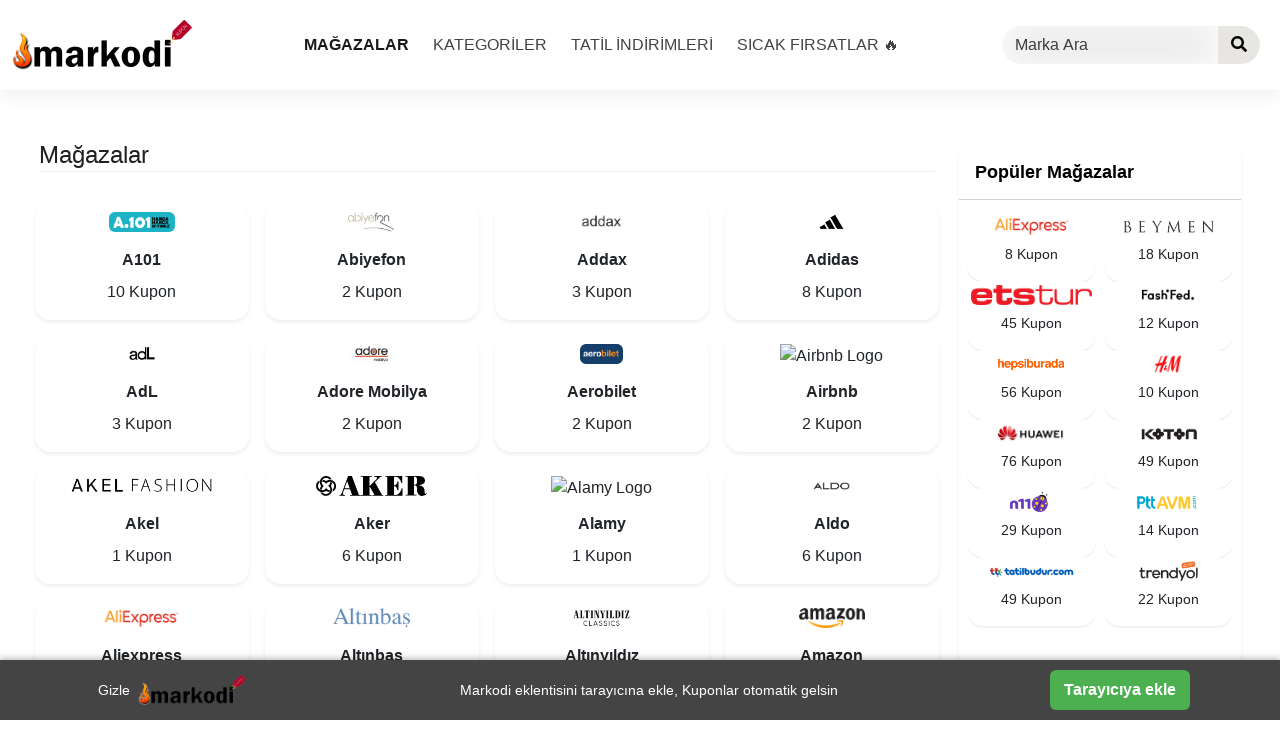

--- FILE ---
content_type: text/html; charset=UTF-8
request_url: https://markodi.com/magazalar/
body_size: 31447
content:

<!DOCTYPE html>
<html lang="tr" prefix="og: http://ogp.me/ns#">

<head>
	<meta charset="UTF-8">
	<meta name="viewport" content="width=device-width, initial-scale=1">
	<meta http-equiv="X-UA-Compatible" content="IE=edge">
	<link rel="profile" href="http://gmpg.org/xfn/11">
	<link rel="pingback" href="https://markodi.com/xmlrpc.php">
	
	<!-- Schema.org yapılandırılmış veri başlangıcı -->
	<script type="application/ld+json">
	{
	  "@context": "https://schema.org",
	  "@type": "WebSite",
	  "name": "Markodi - İndirim Kodu ve İndirim Kuponu Platformu",
	  "url": "https://markodi.com/",
	  "potentialAction": {
		"@type": "SearchAction",
		"target": "https://markodi.com/search?q={search_term_string}",
		"query-input": "required name=search_term_string"
	  },
	  "description": "Türkiye'nin en sevilen indirim kuponu ve indirim kodu sağlayıcısı Markodi ile sevdiğin markaların kupon kodlarına hemen ulaş."
	}
	</script>

	<script type="application/ld+json">
	{
	  "@context": "https://schema.org",
	  "@type": "Organization",
	  "name": "Markodi",
	  "url": "https://markodi.com",
	  "logo": "https://markodi.com/wp-content/uploads/2025/01/cropped-markodi-indirim-kodu-sitesi-logo.png",
	  "sameAs": [
		"https://twitter.com/indirimkuponumm"
	  ]
	}
	</script>

	<script type="application/ld+json">
	{
	  "@context": "https://schema.org",
	  "@type": "ItemList",
	  "itemListElement": [
		{
		  "@type": "ListItem",
		  "position": 1,
		  "item": {
			"@type": "Offer",
			"name": "Trendyol İndirim Kodu",
			"url": "https://markodi.com/tr/trendyol/",
			"description": "Trendyol'da geçerli en güncel indirim kodları ve kuponlar",
			"availability": "https://schema.org/InStock"
		  }
		},
		{
		  "@type": "ListItem",
		  "position": 2,
		  "item": {
			"@type": "Offer",
			"name": "Hepsiburada İndirim Kuponu",
			"url": "https://markodi.com/tr/hepsiburada/",
			"description": "Hepsiburada alışverişlerinizde kullanabileceğiniz güncel indirim kuponları",
			"availability": "https://schema.org/InStock"
		  }
		},
		{
		  "@type": "ListItem",
		  "position": 3,
		  "item": {
			"@type": "Offer",
			"name": "Amazon İndirim Kodu",
			"url": "https://markodi.com/tr/amazon/",
			"description": "Amazon alışverişlerinizde kullanabileceğiniz fırsat kodları",
			"availability": "https://schema.org/InStock"
		  }
		}
	  ]
	}
	</script>
	<!-- Schema.org yapılandırılmış veri sonu -->
	
	<meta name='robots' content='index, follow, max-image-preview:large, max-snippet:-1, max-video-preview:-1' />

	<!-- This site is optimized with the Yoast SEO plugin v26.8 - https://yoast.com/product/yoast-seo-wordpress/ -->
	<title>Mağazalar | Markodi</title>
	<link rel="canonical" href="https://markodi.com/magazalar/" />
	<meta property="og:locale" content="tr_TR" />
	<meta property="og:type" content="article" />
	<meta property="og:title" content="Mağazalar | Markodi" />
	<meta property="og:url" content="https://markodi.com/magazalar/" />
	<meta property="og:site_name" content="Markodi" />
	<meta property="article:publisher" content="https://www.facebook.com/markodicom/" />
	<meta property="article:modified_time" content="2024-12-30T18:36:35+00:00" />
	<meta name="twitter:card" content="summary_large_image" />
	<meta name="twitter:site" content="@indirimkuponumm" />
	<script type="application/ld+json" class="yoast-schema-graph">{"@context":"https://schema.org","@graph":[{"@type":"WebPage","@id":"https://markodi.com/magazalar/","url":"https://markodi.com/magazalar/","name":"Mağazalar | Markodi","isPartOf":{"@id":"https://markodi.com/#website"},"datePublished":"2024-12-25T10:44:36+00:00","dateModified":"2024-12-30T18:36:35+00:00","breadcrumb":{"@id":"https://markodi.com/magazalar/#breadcrumb"},"inLanguage":"tr","potentialAction":[{"@type":"ReadAction","target":["https://markodi.com/magazalar/"]}]},{"@type":"BreadcrumbList","@id":"https://markodi.com/magazalar/#breadcrumb","itemListElement":[{"@type":"ListItem","position":1,"name":"Home","item":"https://markodi.com/"},{"@type":"ListItem","position":2,"name":"Mağazalar"}]},{"@type":"WebSite","@id":"https://markodi.com/#website","url":"https://markodi.com/","name":"Markodi","description":"","publisher":{"@id":"https://markodi.com/#organization"},"potentialAction":[{"@type":"SearchAction","target":{"@type":"EntryPoint","urlTemplate":"https://markodi.com/?s={search_term_string}"},"query-input":{"@type":"PropertyValueSpecification","valueRequired":true,"valueName":"search_term_string"}}],"inLanguage":"tr"},{"@type":"Organization","@id":"https://markodi.com/#organization","name":"Markodi","url":"https://markodi.com/","logo":{"@type":"ImageObject","inLanguage":"tr","@id":"https://markodi.com/#/schema/logo/image/","url":"","contentUrl":"","caption":"Markodi"},"image":{"@id":"https://markodi.com/#/schema/logo/image/"},"sameAs":["https://www.facebook.com/markodicom/","https://x.com/indirimkuponumm"]}]}</script>
	<!-- / Yoast SEO plugin. -->


<link rel='dns-prefetch' href='//www.googletagmanager.com' />
<link rel='dns-prefetch' href='//use.fontawesome.com' />
<link rel='dns-prefetch' href='//fonts.googleapis.com' />
<link rel="alternate" type="application/rss+xml" title="Markodi &raquo; akışı" href="https://markodi.com/feed/" />
<link rel="alternate" type="application/rss+xml" title="Markodi &raquo; yorum akışı" href="https://markodi.com/comments/feed/" />
<link rel="alternate" title="oEmbed (JSON)" type="application/json+oembed" href="https://markodi.com/wp-json/oembed/1.0/embed?url=https%3A%2F%2Fmarkodi.com%2Fmagazalar%2F" />
<link rel="alternate" title="oEmbed (XML)" type="text/xml+oembed" href="https://markodi.com/wp-json/oembed/1.0/embed?url=https%3A%2F%2Fmarkodi.com%2Fmagazalar%2F&#038;format=xml" />
<style id='wp-img-auto-sizes-contain-inline-css' type='text/css'>
img:is([sizes=auto i],[sizes^="auto," i]){contain-intrinsic-size:3000px 1500px}
/*# sourceURL=wp-img-auto-sizes-contain-inline-css */
</style>
<link rel='preload' as='style' onload='this.onload=null;this.rel="stylesheet"' id='litespeed-cache-dummy-css' href='https://markodi.com/wp-content/plugins/litespeed-cache/assets/css/litespeed-dummy.css?ver=6.9' type='text/css' media='all' />
<style id='wp-emoji-styles-inline-css' type='text/css'>

	img.wp-smiley, img.emoji {
		display: inline !important;
		border: none !important;
		box-shadow: none !important;
		height: 1em !important;
		width: 1em !important;
		margin: 0 0.07em !important;
		vertical-align: -0.1em !important;
		background: none !important;
		padding: 0 !important;
	}
/*# sourceURL=wp-emoji-styles-inline-css */
</style>
<link rel='stylesheet' id='wp-block-library-css' href='https://markodi.com/wp-includes/css/dist/block-library/style.min.css?ver=6.9' type='text/css' media='all' />
<style id='global-styles-inline-css' type='text/css'>
:root{--wp--preset--aspect-ratio--square: 1;--wp--preset--aspect-ratio--4-3: 4/3;--wp--preset--aspect-ratio--3-4: 3/4;--wp--preset--aspect-ratio--3-2: 3/2;--wp--preset--aspect-ratio--2-3: 2/3;--wp--preset--aspect-ratio--16-9: 16/9;--wp--preset--aspect-ratio--9-16: 9/16;--wp--preset--color--black: #000000;--wp--preset--color--cyan-bluish-gray: #abb8c3;--wp--preset--color--white: #ffffff;--wp--preset--color--pale-pink: #f78da7;--wp--preset--color--vivid-red: #cf2e2e;--wp--preset--color--luminous-vivid-orange: #ff6900;--wp--preset--color--luminous-vivid-amber: #fcb900;--wp--preset--color--light-green-cyan: #7bdcb5;--wp--preset--color--vivid-green-cyan: #00d084;--wp--preset--color--pale-cyan-blue: #8ed1fc;--wp--preset--color--vivid-cyan-blue: #0693e3;--wp--preset--color--vivid-purple: #9b51e0;--wp--preset--gradient--vivid-cyan-blue-to-vivid-purple: linear-gradient(135deg,rgb(6,147,227) 0%,rgb(155,81,224) 100%);--wp--preset--gradient--light-green-cyan-to-vivid-green-cyan: linear-gradient(135deg,rgb(122,220,180) 0%,rgb(0,208,130) 100%);--wp--preset--gradient--luminous-vivid-amber-to-luminous-vivid-orange: linear-gradient(135deg,rgb(252,185,0) 0%,rgb(255,105,0) 100%);--wp--preset--gradient--luminous-vivid-orange-to-vivid-red: linear-gradient(135deg,rgb(255,105,0) 0%,rgb(207,46,46) 100%);--wp--preset--gradient--very-light-gray-to-cyan-bluish-gray: linear-gradient(135deg,rgb(238,238,238) 0%,rgb(169,184,195) 100%);--wp--preset--gradient--cool-to-warm-spectrum: linear-gradient(135deg,rgb(74,234,220) 0%,rgb(151,120,209) 20%,rgb(207,42,186) 40%,rgb(238,44,130) 60%,rgb(251,105,98) 80%,rgb(254,248,76) 100%);--wp--preset--gradient--blush-light-purple: linear-gradient(135deg,rgb(255,206,236) 0%,rgb(152,150,240) 100%);--wp--preset--gradient--blush-bordeaux: linear-gradient(135deg,rgb(254,205,165) 0%,rgb(254,45,45) 50%,rgb(107,0,62) 100%);--wp--preset--gradient--luminous-dusk: linear-gradient(135deg,rgb(255,203,112) 0%,rgb(199,81,192) 50%,rgb(65,88,208) 100%);--wp--preset--gradient--pale-ocean: linear-gradient(135deg,rgb(255,245,203) 0%,rgb(182,227,212) 50%,rgb(51,167,181) 100%);--wp--preset--gradient--electric-grass: linear-gradient(135deg,rgb(202,248,128) 0%,rgb(113,206,126) 100%);--wp--preset--gradient--midnight: linear-gradient(135deg,rgb(2,3,129) 0%,rgb(40,116,252) 100%);--wp--preset--font-size--small: 13px;--wp--preset--font-size--medium: 20px;--wp--preset--font-size--large: 36px;--wp--preset--font-size--x-large: 42px;--wp--preset--spacing--20: 0.44rem;--wp--preset--spacing--30: 0.67rem;--wp--preset--spacing--40: 1rem;--wp--preset--spacing--50: 1.5rem;--wp--preset--spacing--60: 2.25rem;--wp--preset--spacing--70: 3.38rem;--wp--preset--spacing--80: 5.06rem;--wp--preset--shadow--natural: 6px 6px 9px rgba(0, 0, 0, 0.2);--wp--preset--shadow--deep: 12px 12px 50px rgba(0, 0, 0, 0.4);--wp--preset--shadow--sharp: 6px 6px 0px rgba(0, 0, 0, 0.2);--wp--preset--shadow--outlined: 6px 6px 0px -3px rgb(255, 255, 255), 6px 6px rgb(0, 0, 0);--wp--preset--shadow--crisp: 6px 6px 0px rgb(0, 0, 0);}:where(.is-layout-flex){gap: 0.5em;}:where(.is-layout-grid){gap: 0.5em;}body .is-layout-flex{display: flex;}.is-layout-flex{flex-wrap: wrap;align-items: center;}.is-layout-flex > :is(*, div){margin: 0;}body .is-layout-grid{display: grid;}.is-layout-grid > :is(*, div){margin: 0;}:where(.wp-block-columns.is-layout-flex){gap: 2em;}:where(.wp-block-columns.is-layout-grid){gap: 2em;}:where(.wp-block-post-template.is-layout-flex){gap: 1.25em;}:where(.wp-block-post-template.is-layout-grid){gap: 1.25em;}.has-black-color{color: var(--wp--preset--color--black) !important;}.has-cyan-bluish-gray-color{color: var(--wp--preset--color--cyan-bluish-gray) !important;}.has-white-color{color: var(--wp--preset--color--white) !important;}.has-pale-pink-color{color: var(--wp--preset--color--pale-pink) !important;}.has-vivid-red-color{color: var(--wp--preset--color--vivid-red) !important;}.has-luminous-vivid-orange-color{color: var(--wp--preset--color--luminous-vivid-orange) !important;}.has-luminous-vivid-amber-color{color: var(--wp--preset--color--luminous-vivid-amber) !important;}.has-light-green-cyan-color{color: var(--wp--preset--color--light-green-cyan) !important;}.has-vivid-green-cyan-color{color: var(--wp--preset--color--vivid-green-cyan) !important;}.has-pale-cyan-blue-color{color: var(--wp--preset--color--pale-cyan-blue) !important;}.has-vivid-cyan-blue-color{color: var(--wp--preset--color--vivid-cyan-blue) !important;}.has-vivid-purple-color{color: var(--wp--preset--color--vivid-purple) !important;}.has-black-background-color{background-color: var(--wp--preset--color--black) !important;}.has-cyan-bluish-gray-background-color{background-color: var(--wp--preset--color--cyan-bluish-gray) !important;}.has-white-background-color{background-color: var(--wp--preset--color--white) !important;}.has-pale-pink-background-color{background-color: var(--wp--preset--color--pale-pink) !important;}.has-vivid-red-background-color{background-color: var(--wp--preset--color--vivid-red) !important;}.has-luminous-vivid-orange-background-color{background-color: var(--wp--preset--color--luminous-vivid-orange) !important;}.has-luminous-vivid-amber-background-color{background-color: var(--wp--preset--color--luminous-vivid-amber) !important;}.has-light-green-cyan-background-color{background-color: var(--wp--preset--color--light-green-cyan) !important;}.has-vivid-green-cyan-background-color{background-color: var(--wp--preset--color--vivid-green-cyan) !important;}.has-pale-cyan-blue-background-color{background-color: var(--wp--preset--color--pale-cyan-blue) !important;}.has-vivid-cyan-blue-background-color{background-color: var(--wp--preset--color--vivid-cyan-blue) !important;}.has-vivid-purple-background-color{background-color: var(--wp--preset--color--vivid-purple) !important;}.has-black-border-color{border-color: var(--wp--preset--color--black) !important;}.has-cyan-bluish-gray-border-color{border-color: var(--wp--preset--color--cyan-bluish-gray) !important;}.has-white-border-color{border-color: var(--wp--preset--color--white) !important;}.has-pale-pink-border-color{border-color: var(--wp--preset--color--pale-pink) !important;}.has-vivid-red-border-color{border-color: var(--wp--preset--color--vivid-red) !important;}.has-luminous-vivid-orange-border-color{border-color: var(--wp--preset--color--luminous-vivid-orange) !important;}.has-luminous-vivid-amber-border-color{border-color: var(--wp--preset--color--luminous-vivid-amber) !important;}.has-light-green-cyan-border-color{border-color: var(--wp--preset--color--light-green-cyan) !important;}.has-vivid-green-cyan-border-color{border-color: var(--wp--preset--color--vivid-green-cyan) !important;}.has-pale-cyan-blue-border-color{border-color: var(--wp--preset--color--pale-cyan-blue) !important;}.has-vivid-cyan-blue-border-color{border-color: var(--wp--preset--color--vivid-cyan-blue) !important;}.has-vivid-purple-border-color{border-color: var(--wp--preset--color--vivid-purple) !important;}.has-vivid-cyan-blue-to-vivid-purple-gradient-background{background: var(--wp--preset--gradient--vivid-cyan-blue-to-vivid-purple) !important;}.has-light-green-cyan-to-vivid-green-cyan-gradient-background{background: var(--wp--preset--gradient--light-green-cyan-to-vivid-green-cyan) !important;}.has-luminous-vivid-amber-to-luminous-vivid-orange-gradient-background{background: var(--wp--preset--gradient--luminous-vivid-amber-to-luminous-vivid-orange) !important;}.has-luminous-vivid-orange-to-vivid-red-gradient-background{background: var(--wp--preset--gradient--luminous-vivid-orange-to-vivid-red) !important;}.has-very-light-gray-to-cyan-bluish-gray-gradient-background{background: var(--wp--preset--gradient--very-light-gray-to-cyan-bluish-gray) !important;}.has-cool-to-warm-spectrum-gradient-background{background: var(--wp--preset--gradient--cool-to-warm-spectrum) !important;}.has-blush-light-purple-gradient-background{background: var(--wp--preset--gradient--blush-light-purple) !important;}.has-blush-bordeaux-gradient-background{background: var(--wp--preset--gradient--blush-bordeaux) !important;}.has-luminous-dusk-gradient-background{background: var(--wp--preset--gradient--luminous-dusk) !important;}.has-pale-ocean-gradient-background{background: var(--wp--preset--gradient--pale-ocean) !important;}.has-electric-grass-gradient-background{background: var(--wp--preset--gradient--electric-grass) !important;}.has-midnight-gradient-background{background: var(--wp--preset--gradient--midnight) !important;}.has-small-font-size{font-size: var(--wp--preset--font-size--small) !important;}.has-medium-font-size{font-size: var(--wp--preset--font-size--medium) !important;}.has-large-font-size{font-size: var(--wp--preset--font-size--large) !important;}.has-x-large-font-size{font-size: var(--wp--preset--font-size--x-large) !important;}
/*# sourceURL=global-styles-inline-css */
</style>

<style id='classic-theme-styles-inline-css' type='text/css'>
/*! This file is auto-generated */
.wp-block-button__link{color:#fff;background-color:#32373c;border-radius:9999px;box-shadow:none;text-decoration:none;padding:calc(.667em + 2px) calc(1.333em + 2px);font-size:1.125em}.wp-block-file__button{background:#32373c;color:#fff;text-decoration:none}
/*# sourceURL=/wp-includes/css/classic-themes.min.css */
</style>
<link rel='preload' as='style' onload='this.onload=null;this.rel="stylesheet"' id='responsive-slider-css' href='https://markodi.com/wp-content/plugins/markodi-custom-responsive-slider%20yeni/css/public.css?ver=1.0.0' type='text/css' media='all' />
<link rel='preload' as='style' onload='this.onload=null;this.rel="stylesheet"' id='toc-screen-css' href='https://markodi.com/wp-content/plugins/table-of-contents-plus/screen.min.css?ver=2411.1' type='text/css' media='all' />
<link rel='stylesheet' id='clipmydeals-style-css' href='https://markodi.com/wp-content/themes/clipmydeals/style.css?ver=6.9' type='text/css' media='all' />
<link rel='preload' as='style' onload='this.onload=null;this.rel="stylesheet"' id='child-style-css' href='https://markodi.com/wp-content/themes/clipmydeals-child/style.css?ver=1.0.0' type='text/css' media='all' />
<link rel='stylesheet' id='clipmydeals-bootstrap-css-css' href='https://markodi.com/wp-content/themes/clipmydeals/inc/assets/css/bootstrap.min.css?ver=6.9' type='text/css' media='all' />
<link rel='preload' as='style' onload='this.onload=null;this.rel="stylesheet"' id='wp-bootstrap-pro-fontawesome-cdn-css' href='//use.fontawesome.com/releases/v5.0.12/css/all.css?ver=6.9' type='text/css' media='all' />
<link rel='stylesheet' id='clipmydeals-lux-css' href='https://markodi.com/wp-content/themes/clipmydeals/inc/assets/css/presets/theme-option/lux.css?ver=6.9' type='text/css' media='all' />
<link rel='stylesheet' id='clipmydeals-robotoslab-roboto-css' href='//fonts.googleapis.com/css?family=Roboto+Slab%3A100%2C300%2C400%2C700%7CRoboto%3A300%2C300i%2C400%2C400i%2C500%2C700%2C700i&#038;ver=6.9' type='text/css' media='all' />
<link rel='preload' as='style' onload='this.onload=null;this.rel="stylesheet"' id='carousel-css-css' href='https://markodi.com/wp-content/themes/clipmydeals/inc/assets/css/carousel.css?ver=6.9' type='text/css' media='all' />
<script type="text/javascript" src="https://markodi.com/wp-includes/js/jquery/jquery.min.js?ver=3.7.1" id="jquery-core-js"></script>
<script type="text/javascript" defer src="https://markodi.com/wp-includes/js/jquery/jquery-migrate.min.js?ver=3.4.1" id="jquery-migrate-js"></script>

<!-- Site Kit tarafından eklenen Google etiketi (gtag.js) snippet&#039;i -->
<!-- Google Analytics snippet added by Site Kit -->
<script type="text/javascript" src="https://www.googletagmanager.com/gtag/js?id=GT-TXZGPP4" id="google_gtagjs-js" async></script>
<script type="text/javascript" id="google_gtagjs-js-after">
/* <![CDATA[ */
window.dataLayer = window.dataLayer || [];function gtag(){dataLayer.push(arguments);}
gtag("set","linker",{"domains":["markodi.com"]});
gtag("js", new Date());
gtag("set", "developer_id.dZTNiMT", true);
gtag("config", "GT-TXZGPP4");
 window._googlesitekit = window._googlesitekit || {}; window._googlesitekit.throttledEvents = []; window._googlesitekit.gtagEvent = (name, data) => { var key = JSON.stringify( { name, data } ); if ( !! window._googlesitekit.throttledEvents[ key ] ) { return; } window._googlesitekit.throttledEvents[ key ] = true; setTimeout( () => { delete window._googlesitekit.throttledEvents[ key ]; }, 5 ); gtag( "event", name, { ...data, event_source: "site-kit" } ); }; 
//# sourceURL=google_gtagjs-js-after
/* ]]> */
</script>
<link rel="https://api.w.org/" href="https://markodi.com/wp-json/" /><link rel="alternate" title="JSON" type="application/json" href="https://markodi.com/wp-json/wp/v2/pages/48" /><link rel="EditURI" type="application/rsd+xml" title="RSD" href="https://markodi.com/xmlrpc.php?rsd" />
<link rel='shortlink' href='https://markodi.com/?p=48' />
<meta name="generator" content="Site Kit by Google 1.170.0" />    <style type="text/css">
        #page-sub-header {
            background: #f1f1f1;
        }
    </style>
<style>.container-xl {max-width: 1250px; }:root {--cmd-header-search-btn-color:#e8e6e3;--cmd-font-primary:#000000;--cmd-card-bg:#ffffff;
				img{
					object-fit: scale!important;
				}
			}</style><style>@media screen and (max-width: 768px){.coupon-box .grid-layout > .cmd-grid-image {height: 1rem !important;  object-fit: contain;}.product-box > .grid-layout.card  {height: 1rem !important; text-overflow: ellipsis;}.cmd-store-logo-fix-height {height: 5rem !important;  object-fit: contain;}}</style><style>@media screen and (min-width: 769px){.coupon-box > .grid-layout > .cmd-grid-image {height: 2.29rem !important;  object-fit: contain;}.cmd-store-logo-fix-height {height: 3rem !important;  object-fit: contain;}}</style><link rel="icon" href="https://markodi.com/wp-content/uploads/2024/12/cropped-markodi-indirim-kodu-fav-2-150x150.png" sizes="32x32" />
<link rel="icon" href="https://markodi.com/wp-content/uploads/2024/12/cropped-markodi-indirim-kodu-fav-2-300x300.png" sizes="192x192" />
<link rel="apple-touch-icon" href="https://markodi.com/wp-content/uploads/2024/12/cropped-markodi-indirim-kodu-fav-2-300x300.png" />
<meta name="msapplication-TileImage" content="https://markodi.com/wp-content/uploads/2024/12/cropped-markodi-indirim-kodu-fav-2-300x300.png" />
		<style type="text/css" id="wp-custom-css">
			#search_results small {
    display: none;
}

.container,
.container-fluid,
.wrapper {
    max-width: 1500px;
    margin: 0 auto;
}

/* Genel ayarlar */
body {
    font-family: 'Inter', sans-serif;
    color: #212121;
}

/* Tüm linklerde alt çizgiyi kaldır */
a, a:link, a:visited, a:hover, a:focus, a:active,
body, p, h1, h2, h3, h4, h5, h6, span, div {
    text-decoration: none !important;
}

/* Başlık boyutları */
h1 {
    font-size: 1.5rem;
    line-height: 1.4;
    margin-bottom: 1rem;
}

h2 {
    font-size: 1.3rem;
    line-height: 1.4;
}

/* Kartları tutan alan: GRID */
.card-wrapper,
.coupon-container {
    display: grid;
    grid-template-columns: repeat(auto-fill, minmax(300px, 1fr));
    gap: 6px;
    justify-content: center;
    align-items: start;
    margin: 0;
    padding: 0;
}

.coupon-container {
    grid-template-columns: repeat(auto-fill, minmax(250px, 1fr));
    grid-auto-rows: 1fr;
    gap: 20px;
}

/* Kart genel ayarları */
.card,
.card.grid-layout {
    background-color: #ffffff !important;
    border: none !important;
    border-radius: 10px;
    box-shadow: 0 2px 0px rgba(0, 0, 0, 0.05);
    display: flex;
    flex-direction: column;
    height: 100%;
}

.cmd-grid-layout,
.cmd-grid-mobile-layout,
.card.grid-layout {
    border-radius: 12px !important;
    background: #fff;
    position: relative;
    overflow: hidden;
}

/* Kart içeriği */
.card-body {
    flex: 1;
    display: flex;
    flex-direction: column;
    justify-content: space-between;
    padding: 16px;
}

/* Kart başlıkları ve linkler */
.card h3,
.card .card-title,
.card-title a,
.cmd-tax-tags a,
.store-name,
.store-name a {
    font-size: 1.125rem;
    font-weight: 600;
    margin-bottom: 8px;
    color: #000 !important;
    text-decoration: none !important;
}

.card-title a:hover {
    color: #007bff !important;
}

.cmd-tax-tags a:hover,
.store-name a:hover {
    color: #000 !important;
}

/* Kart açıklamaları */
.card p,
.card .description,
.card .card-text,
.card .cmd-grid-mobile-description {
    font-size: 0.95rem;
    line-height: 1.5;
    color: #000 !important;
    flex-grow: 1;
    margin-bottom: 12px;
}

.card .card-text a,
.card .cmd-grid-mobile-description a {
    color: #000 !important;
}

/* Butonlar ve etiketler */
.card .btn,
.card .badge,
.card .tag {
    font-size: 0.875rem;
    font-weight: 500;
    border-radius: 12px;
    padding: 6px 12px;
    text-align: center;
}

.card .badge {
    font-size: 0.6rem;
    padding: 4px 8px;
    z-index: 20;
}

/* İndirim Badge */
.cmd-ribbon-badge,
article .badge.float-end {
    background-color: #dc3545 !important;
    color: #fff !important;
    border-radius: 12px !important;
    font-weight: bold;
    font-size: 12px;
    padding: 11px 12px;
}

.tax-stores .card .coupon-badge {
    font-size: 0.65rem;
    padding: 2px 6px;
    border-radius: 10px;
    position: absolute;
    top: 4px;
    right: 6px;
    z-index: 30;
}

/* Logo ayarları */
.cmd-grid-store-logo {
    height: 40px;
    width: auto;
    transform: translateY(0%);
    z-index: 10;
}

.card .cmd-grid-store-logo,
.card .store-logo,
.card-body .cmd-grid-store-logo,
.card-body .store-logo {
    height: 40px !important;
    width: 134px !important;
    border-radius: 8px;
    object-fit: contain;
    background: #ffffff !important;
    border: 1px solid #e9ecef !important;
    padding: 6px;
    margin: 0 auto 6px auto;
    transform: none !important;
    display: block;
}

.store-grid .cmd-grid-store-logo,
.popular-stores .store-logo,
.stores-container .cmd-grid-store-logo {
    height: 40px !important;
    width: auto !important;
    padding: 4px !important;
}

.card-img-top.cmd-store-logo-fix-height {
    height: 20px !important;
    width: auto !important;
    object-fit: contain !important;
    margin: 0 auto;
    display: block;
}

.tax-stores .card .cmd-grid-store-logo {
    margin-top: 40px !important;
}

/* Açıklama kutuları */
.archive-description,
.alert.alert-secondary, 
#stores-archive-alert.alert-secondary {
    background-color: #ffffff !important;
    border-color: #e0e0e0;
    padding: 15px;
    margin: 0;
    border-radius: 0 0 5px 5px;
}

/* Yuvarlak etiketler */
.rounded-pill {
    border-radius: 12px !important;
    border: 1px solid #ccc !important;
}

/* Tarih alanı */
.expiry-wrapper {
    height: 38px;
    display: flex;
    align-items: center;
    justify-content: center;
}

.expiry-placeholder {
    width: 100%;
}
.coupon-button, 
.coupon-button.deal-button {
    background-color: #007CBA !important; 
    border-color: #004a99 !important;   
    font-weight: 600;                   
}
.coupon-button:hover,
.coupon-button.deal-button:hover {
    background-color: #0095DF !important;
    border-color: #003366 !important;
    color: #ffffff !important;
}
.fa-tags {
  display: none !important;
}
.blog-horizontal-card {
  display: flex;
  flex-direction: row;
  align-items: stretch;
  min-height: 220px;
}

.blog-horizontal-card .card-img-wrapper {
  flex: 0 0 280px;
  overflow: hidden;
}

.blog-horizontal-card .card-img-left {
  width: 100%;
  height: 100%;
  object-fit: cover;
  transition: transform 0.3s ease;
}

.blog-horizontal-card:hover .card-img-left {
  transform: scale(1.05);
}

.blog-horizontal-card .card-body {
  padding: 1.5rem;
}

@media (max-width: 768px) {
  .blog-horizontal-card {
    flex-direction: column;
  }
  .blog-horizontal-card .card-img-wrapper {
    flex: 0 0 auto;
    height: 220px;
  }
}
/* === ANA SAYFA BLOG GRID DÜZENİ (Bootstrap sınıflarını geçersiz kılar) === */
body.home #recent-post.blogs-section {
  display: grid !important;
  grid-template-columns: repeat(auto-fill, minmax(360px, 1fr)) !important;
  gap: 32px !important;
  padding: 20px;
  justify-content: center;
}

/* Bootstrap sütun sınıflarını etkisizleştir */
body.home #recent-post.blogs-section > [class*="col-"] {
  flex: unset !important;
  max-width: unset !important;
  width: 100% !important;
  padding: 0 !important;
}

/* Kart stili */
body.home #recent-post.blogs-section article {
  background: #fff;
  border-radius: 16px;
  overflow: hidden;
  box-shadow: 0 4px 16px rgba(0, 0, 0, 0.08);
  transition: all 0.3s ease;
  display: flex;
  flex-direction: column;
  height: 100%;
}

body.home #recent-post.blogs-section article:hover {
  transform: translateY(-6px);
  box-shadow: 0 10px 24px rgba(0, 0, 0, 0.15);
}

/* Görseller */
body.home #recent-post.blogs-section article img {
  width: 100%;
  height: 240px;
  object-fit: cover;
  display: block;
}

/* Kart içeriği */
body.home #recent-post.blogs-section .card-body {
  padding: 18px;
}

body.home #recent-post.blogs-section h2,
body.home #recent-post.blogs-section h3 {
  font-size: 20px;
  font-weight: 600;
  color: #111;
  margin-bottom: 8px;
  line-height: 1.3;
}

body.home #recent-post.blogs-section p {
  font-size: 15px;
  color: #555;
  line-height: 1.6;
}

/* Devamı bağlantısı */
body.home #recent-post.blogs-section a {
  color: #0073aa;
  font-weight: 600;
  text-decoration: none;
  transition: color 0.3s ease;
}

body.home #recent-post.blogs-section a:hover {
  color: #005f8f;
}

/* Mobil görünüm */
@media (max-width: 768px) {
  body.home #recent-post.blogs-section {
    grid-template-columns: 1fr;
    gap: 20px;
  }
}
/* Tek kupon sayfası kapsayıcısı (ClipMyDeals) */
.cmd-single-coupons {
    background-color: #ffffff !important;
}

/* Ana kupon kartının arka planını beyaz yap (kartın kendisi) */
.cmd-single-coupons article.card {
    background-color: #ffffff !important;
}

/* İçteki bölüm (p-2 px-3 rounded-bottom-3) - inline style'ı geçersiz kıl */
.cmd-single-coupons .p-2.px-3.rounded-bottom-3 {
    background-color: #ffffff !important;
    color: #111 !important;
}

/* Başlık / içerik alanı için ekstra güvenlik */
.cmd-single-coupons .card-body,
.cmd-single-coupons .card-text,
.cmd-single-coupons .card-title {
    background: transparent !important;
    color: #111 !important;
}

/* Sağdaki sidebar ile kontrast sorun olursa, buton vb. öğeleri koru */
.cmd-single-coupons .card .btn,
.cmd-single-coupons .card a {
    color: inherit;
}

/* Etiket / tarih badge arkaplanı korunsun istersen (opsiyonel)
/* .cmd-single-coupons .badge { background-color: #... } */
		</style>
			<meta name="clipmydeals_version" content="8.6.8" />
						<meta name="author" content="Markodi" />
						<meta property="fb:app_id" content="Duman"/>
			<meta property="og:locale" content="tr" />
			<meta property="og:title" content="Mağazalar | Markodi" />
						<meta property="og:image" content="https://markodi.com/wp-content/uploads/2025/01/markodi-indirim-kodu-sitesi-logo.png"/>
			<meta property="og:url" content="https://markodi.com/magazalar" />
			<meta property="og:site_name" content="Markodi" />
			<meta property="og:type" content="article" />
			<meta property="article:modified_time" content="2024-12-30T21:36:35+03:00" />
			<meta property="article:publisher" content="https://www.facebook.com/markodicom"/>
			<meta name="twitter:card" content="summary" />
			<meta name="twitter:site" content="markodicom"/>
			<meta name="twitter:creator" content="markodicom"/>

		</head>

<body class="wp-singular page-template page-template-page-all-stores page-template-page-all-stores-php page page-id-48 wp-custom-logo wp-theme-clipmydeals wp-child-theme-clipmydeals-child theme-preset-active">
	<div id="page" class="site">
		<a class="skip-link screen-reader-text" href="#content">İçeriğe geç</a>
					<header id="masthead" class="site-header d-print-none p-0" role="banner">
				<nav class="navbar navbar-expand-lg  fixed-top">
					<div class="container-fluid">
						<div class="navbar-brand">
															<a href="https://markodi.com/">
									<img id="site-logo" src="https://markodi.com/wp-content/uploads/2025/01/cropped-markodi-indirim-kodu-sitesi-logo.png" alt="Markodi">
								</a>
							
						</div>
						<div class="d-lg-none" style="max-width:40%;">
							<form class="my-3" action="https://markodi.com/" method="GET">
								<div id="mobile-search" class="input-group">
									<input type="text" name="s" id="mobile-search-text" value="" class="form-control" onkeyup="cmdAjaxSearch(document.getElementById('masthead'), this.value);" autocomplete="off" placeholder="Marka Ara" />
									<button id="navbar-search-button-mobile" class="input-group-text btn btn-warning" type="submit"><i class="fa fa-search"></i></button>
								</div>
							</form>
						</div>
						<button class="navbar-toggler" type="button" data-bs-toggle="collapse" data-bs-target="#main-nav" aria-controls="main-nav" aria-expanded="false" aria-label="Toggle navigation">
							<svg type="button" class="d-xl-none" xmlns="http://www.w3.org/2000/svg" width="25" height="17" viewBox="0 0 25 17">
								<g transform="translate(-318 -20)">
									<rect width="25" height="3" rx="1.5" transform="translate(318 34)"></rect>
									<rect width="16" height="3" rx="1.5" transform="translate(327 27)"></rect>
									<rect width="25" height="3" rx="1.5" transform="translate(318 20)"></rect>
								</g>
							</svg>
						</button>

						<div id="main-nav" class="collapse navbar-collapse justify-content-center mt-3 mt-lg-0 pb-4 pb-lg-0"><ul id="menu-ana-menu" class="navbar-nav flex-wrap justify-content-center"><li id="menu-item-49" class="mx-1 nav-item a1i0s0 menu-item menu-item-type-post_type menu-item-object-page current-menu-item page_item page-item-48 current_page_item menu-item-49 active"><a title="Mağazalar" href="https://markodi.com/magazalar/" class="nav-link">Mağazalar</a></li>
<li id="menu-item-47" class="mx-1 nav-item a1i0s0 menu-item menu-item-type-post_type menu-item-object-page menu-item-47"><a title="Kategoriler" href="https://markodi.com/kategoriler/" class="nav-link">Kategoriler</a></li>
<li id="menu-item-4663" class="mx-1 nav-item menu-item menu-item-type-custom menu-item-object-custom menu-item-4663"><a title="Tatil indirimleri" href="https://markodi.com/indirim/tatil-seyahat-tur/" class="nav-link">Tatil indirimleri</a></li>
<li id="menu-item-6432" class="mx-1 nav-item menu-item menu-item-type-custom menu-item-object-custom menu-item-6432"><a title="Sıcak Fırsatlar 🔥" href="https://markodi.com/indirim/sicak-firsatlar/" class="nav-link">Sıcak Fırsatlar 🔥</a></li>
</ul></div>
						<form class="mx-2 d-none d-lg-block d-xl-block" method="GET" action="https://markodi.com/">
							<div id="desktop-search" class="input-group">
								<input type="text" id="nav-search-box" name="s" onkeyup="cmdAjaxSearch(document.getElementById('desktop-search'),this.value);" autocomplete="off" class="form-control" placeholder="Marka Ara" aria-label="Marka Ara">
								<button id="nav-search-button" class="btn btn-warning my-2 my-sm-0" type="submit"><i class="fa fa-search"></i></button>
							</div>
						</form>
					</div>
	</nav>
	</header><!-- #masthead -->

	
	<div id="content" class="site-content mt-1 mt-lg-0 mb-5">

		
		
		
		
					<div class="cmd-page-all-stores container-xl pt-5">
		<div class="row mx-0">
		
		<section id="primary" class="content-area order-md-1 col-sm-12 col-lg-8 col-lg-9">
			<main id="main" class="site-main" role="main">

				<article id="post-48" class="post-48 page type-page status-publish hentry">

					<header class="entry-header">
						<h1 class="entry-title">Mağazalar</h1>					</header><!-- .entry-header -->

					<div class="entry-content">

						<div>
													</div>

						<div class="row">
															<div class="col-6 col-sm-4 col-xl-3 p-2">
									<a href="https://markodi.com/tr/a101/" style="text-decoration:none;">
										<div class="cmd-taxonomy-card card h-100 p-2 rounded-4 shadow-sm">
																						<img src="https://markodi.com/wp-content/uploads/2024/12/a101-logo-1.png" class="card-img-top cmd-store-logo-fix-height rounded" alt="A101 Logo" />
											<div class="card-footer text-center">
												<div class="cmd-store-name fw-bold p-2">A101</div>
												<div>10 Kupon</div>
											</div>
										</div>
									</a>
								</div>
															<div class="col-6 col-sm-4 col-xl-3 p-2">
									<a href="https://markodi.com/tr/abiyefon/" style="text-decoration:none;">
										<div class="cmd-taxonomy-card card h-100 p-2 rounded-4 shadow-sm">
																						<img src="https://markodi.com/wp-content/uploads/2024/12/abiyefon-indirim-kodu.png" class="card-img-top cmd-store-logo-fix-height rounded" alt="Abiyefon Logo" />
											<div class="card-footer text-center">
												<div class="cmd-store-name fw-bold p-2">Abiyefon</div>
												<div>2 Kupon</div>
											</div>
										</div>
									</a>
								</div>
															<div class="col-6 col-sm-4 col-xl-3 p-2">
									<a href="https://markodi.com/tr/addax/" style="text-decoration:none;">
										<div class="cmd-taxonomy-card card h-100 p-2 rounded-4 shadow-sm">
																						<img src="https://markodi.com/wp-content/uploads/2024/12/addax-indirim-kodu.jpg" class="card-img-top cmd-store-logo-fix-height rounded" alt="Addax Logo" />
											<div class="card-footer text-center">
												<div class="cmd-store-name fw-bold p-2">Addax</div>
												<div>3 Kupon</div>
											</div>
										</div>
									</a>
								</div>
															<div class="col-6 col-sm-4 col-xl-3 p-2">
									<a href="https://markodi.com/tr/adidas/" style="text-decoration:none;">
										<div class="cmd-taxonomy-card card h-100 p-2 rounded-4 shadow-sm">
																						<img src="https://markodi.com/wp-content/uploads/2025/05/adidas-logo.png" class="card-img-top cmd-store-logo-fix-height rounded" alt="Adidas Logo" />
											<div class="card-footer text-center">
												<div class="cmd-store-name fw-bold p-2">Adidas</div>
												<div>8 Kupon</div>
											</div>
										</div>
									</a>
								</div>
															<div class="col-6 col-sm-4 col-xl-3 p-2">
									<a href="https://markodi.com/tr/adl/" style="text-decoration:none;">
										<div class="cmd-taxonomy-card card h-100 p-2 rounded-4 shadow-sm">
																						<img src="https://markodi.com/wp-content/uploads/2024/12/adl-indirim-kodu.png" class="card-img-top cmd-store-logo-fix-height rounded" alt="AdL Logo" />
											<div class="card-footer text-center">
												<div class="cmd-store-name fw-bold p-2">AdL</div>
												<div>3 Kupon</div>
											</div>
										</div>
									</a>
								</div>
															<div class="col-6 col-sm-4 col-xl-3 p-2">
									<a href="https://markodi.com/tr/adore-mobilya/" style="text-decoration:none;">
										<div class="cmd-taxonomy-card card h-100 p-2 rounded-4 shadow-sm">
																						<img src="https://markodi.com/wp-content/uploads/2024/12/adore-indirim-kodu.jpg" class="card-img-top cmd-store-logo-fix-height rounded" alt="Adore Mobilya Logo" />
											<div class="card-footer text-center">
												<div class="cmd-store-name fw-bold p-2">Adore Mobilya</div>
												<div>2 Kupon</div>
											</div>
										</div>
									</a>
								</div>
															<div class="col-6 col-sm-4 col-xl-3 p-2">
									<a href="https://markodi.com/tr/aerobilet/" style="text-decoration:none;">
										<div class="cmd-taxonomy-card card h-100 p-2 rounded-4 shadow-sm">
																						<img src="https://markodi.com/wp-content/uploads/2024/12/aerobilet-indirim-kodu.png" class="card-img-top cmd-store-logo-fix-height rounded" alt="Aerobilet Logo" />
											<div class="card-footer text-center">
												<div class="cmd-store-name fw-bold p-2">Aerobilet</div>
												<div>2 Kupon</div>
											</div>
										</div>
									</a>
								</div>
															<div class="col-6 col-sm-4 col-xl-3 p-2">
									<a href="https://markodi.com/tr/airbnb/" style="text-decoration:none;">
										<div class="cmd-taxonomy-card card h-100 p-2 rounded-4 shadow-sm">
																						<img src="https://upload.wikimedia.org/wikipedia/commons/thumb/6/69/Airbnb_Logo_B%C3%A9lo.svg/800px-Airbnb_Logo_B%C3%A9lo.svg.png" class="card-img-top cmd-store-logo-fix-height rounded" alt="Airbnb Logo" />
											<div class="card-footer text-center">
												<div class="cmd-store-name fw-bold p-2">Airbnb</div>
												<div>2 Kupon</div>
											</div>
										</div>
									</a>
								</div>
															<div class="col-6 col-sm-4 col-xl-3 p-2">
									<a href="https://markodi.com/tr/akel/" style="text-decoration:none;">
										<div class="cmd-taxonomy-card card h-100 p-2 rounded-4 shadow-sm">
																						<img src="https://cdn.myikas.com/images/theme-images/baa74e66-c531-4c5e-8b31-73816f2dc7e8/image_540.webp" class="card-img-top cmd-store-logo-fix-height rounded" alt="Akel Logo" />
											<div class="card-footer text-center">
												<div class="cmd-store-name fw-bold p-2">Akel</div>
												<div>1 Kupon</div>
											</div>
										</div>
									</a>
								</div>
															<div class="col-6 col-sm-4 col-xl-3 p-2">
									<a href="https://markodi.com/tr/aker/" style="text-decoration:none;">
										<div class="cmd-taxonomy-card card h-100 p-2 rounded-4 shadow-sm">
																						<img src="https://aker.com.tr/Data/EditorFiles/aker/logo.svg" class="card-img-top cmd-store-logo-fix-height rounded" alt="Aker Logo" />
											<div class="card-footer text-center">
												<div class="cmd-store-name fw-bold p-2">Aker</div>
												<div>6 Kupon</div>
											</div>
										</div>
									</a>
								</div>
															<div class="col-6 col-sm-4 col-xl-3 p-2">
									<a href="https://markodi.com/tr/alamy/" style="text-decoration:none;">
										<div class="cmd-taxonomy-card card h-100 p-2 rounded-4 shadow-sm">
																						<img src="https://upload.wikimedia.org/wikipedia/commons/thumb/d/d3/Alamy_ltd_logo.png/800px-Alamy_ltd_logo.png" class="card-img-top cmd-store-logo-fix-height rounded" alt="Alamy Logo" />
											<div class="card-footer text-center">
												<div class="cmd-store-name fw-bold p-2">Alamy</div>
												<div>1 Kupon</div>
											</div>
										</div>
									</a>
								</div>
															<div class="col-6 col-sm-4 col-xl-3 p-2">
									<a href="https://markodi.com/tr/aldo/" style="text-decoration:none;">
										<div class="cmd-taxonomy-card card h-100 p-2 rounded-4 shadow-sm">
																						<img src="https://markodi.com/wp-content/uploads/2024/12/aldo-indirim-kodu.png" class="card-img-top cmd-store-logo-fix-height rounded" alt="Aldo Logo" />
											<div class="card-footer text-center">
												<div class="cmd-store-name fw-bold p-2">Aldo</div>
												<div>6 Kupon</div>
											</div>
										</div>
									</a>
								</div>
															<div class="col-6 col-sm-4 col-xl-3 p-2">
									<a href="https://markodi.com/tr/aliexpress/" style="text-decoration:none;">
										<div class="cmd-taxonomy-card card h-100 p-2 rounded-4 shadow-sm">
																						<img src="https://markodi.com/wp-content/uploads/2024/12/aliexpress-indirim-kodu-1.png" class="card-img-top cmd-store-logo-fix-height rounded" alt="Aliexpress Logo" />
											<div class="card-footer text-center">
												<div class="cmd-store-name fw-bold p-2">Aliexpress</div>
												<div>8 Kupon</div>
											</div>
										</div>
									</a>
								</div>
															<div class="col-6 col-sm-4 col-xl-3 p-2">
									<a href="https://markodi.com/tr/altinbas/" style="text-decoration:none;">
										<div class="cmd-taxonomy-card card h-100 p-2 rounded-4 shadow-sm">
																						<img src="https://img-altinbas.mncdn.com/images/logo.png?" class="card-img-top cmd-store-logo-fix-height rounded" alt="Altınbaş Logo" />
											<div class="card-footer text-center">
												<div class="cmd-store-name fw-bold p-2">Altınbaş</div>
												<div>3 Kupon</div>
											</div>
										</div>
									</a>
								</div>
															<div class="col-6 col-sm-4 col-xl-3 p-2">
									<a href="https://markodi.com/tr/altinyildiz-classics/" style="text-decoration:none;">
										<div class="cmd-taxonomy-card card h-100 p-2 rounded-4 shadow-sm">
																						<img src="https://markodi.com/wp-content/uploads/2024/12/altin_yildiz-indirim-kodu.png" class="card-img-top cmd-store-logo-fix-height rounded" alt="Altınyıldız Logo" />
											<div class="card-footer text-center">
												<div class="cmd-store-name fw-bold p-2">Altınyıldız</div>
												<div>18 Kupon</div>
											</div>
										</div>
									</a>
								</div>
															<div class="col-6 col-sm-4 col-xl-3 p-2">
									<a href="https://markodi.com/tr/amazon/" style="text-decoration:none;">
										<div class="cmd-taxonomy-card card h-100 p-2 rounded-4 shadow-sm">
																						<img src="https://markodi.com/wp-content/uploads/2025/01/Amazon-logo.webp" class="card-img-top cmd-store-logo-fix-height rounded" alt="Amazon Logo" />
											<div class="card-footer text-center">
												<div class="cmd-store-name fw-bold p-2">Amazon</div>
												<div>36 Kupon</div>
											</div>
										</div>
									</a>
								</div>
															<div class="col-6 col-sm-4 col-xl-3 p-2">
									<a href="https://markodi.com/tr/anker/" style="text-decoration:none;">
										<div class="cmd-taxonomy-card card h-100 p-2 rounded-4 shadow-sm">
																						<img src="https://markodi.com/wp-content/uploads/2025/05/Anker-logo.png" class="card-img-top cmd-store-logo-fix-height rounded" alt="Anker Logo" />
											<div class="card-footer text-center">
												<div class="cmd-store-name fw-bold p-2">Anker</div>
												<div>2 Kupon</div>
											</div>
										</div>
									</a>
								</div>
															<div class="col-6 col-sm-4 col-xl-3 p-2">
									<a href="https://markodi.com/tr/aris-pirlanta/" style="text-decoration:none;">
										<div class="cmd-taxonomy-card card h-100 p-2 rounded-4 shadow-sm">
																						<img src="https://www.arispirlanta.com/image/data/aris-logo-header-4.png" class="card-img-top cmd-store-logo-fix-height rounded" alt="Ariş Pırlanta Logo" />
											<div class="card-footer text-center">
												<div class="cmd-store-name fw-bold p-2">Ariş Pırlanta</div>
												<div>1 Kupon</div>
											</div>
										</div>
									</a>
								</div>
															<div class="col-6 col-sm-4 col-xl-3 p-2">
									<a href="https://markodi.com/tr/armagan-oyuncak/" style="text-decoration:none;">
										<div class="cmd-taxonomy-card card h-100 p-2 rounded-4 shadow-sm">
																						<img src="https://cdn.armaganoyuncak.com.tr/media/logo/websites/1/armagan-logo.png" class="card-img-top cmd-store-logo-fix-height rounded" alt="Armagan Oyuncak Logo" />
											<div class="card-footer text-center">
												<div class="cmd-store-name fw-bold p-2">Armagan Oyuncak</div>
												<div>1 Kupon</div>
											</div>
										</div>
									</a>
								</div>
															<div class="col-6 col-sm-4 col-xl-3 p-2">
									<a href="https://markodi.com/tr/armine/" style="text-decoration:none;">
										<div class="cmd-taxonomy-card card h-100 p-2 rounded-4 shadow-sm">
																						<img src="https://static.ticimax.cloud/67637/Uploads/HeaderTasarim/Header1/43476d16-7c43-4d7d-b56c-34f907e2f058.jpg" class="card-img-top cmd-store-logo-fix-height rounded" alt="Armine Logo" />
											<div class="card-footer text-center">
												<div class="cmd-store-name fw-bold p-2">Armine</div>
												<div>1 Kupon</div>
											</div>
										</div>
									</a>
								</div>
															<div class="col-6 col-sm-4 col-xl-3 p-2">
									<a href="https://markodi.com/tr/arzum/" style="text-decoration:none;">
										<div class="cmd-taxonomy-card card h-100 p-2 rounded-4 shadow-sm">
																						<img src="https://witcdn.arzum.com.tr/Data/EditorFiles/logo.png" class="card-img-top cmd-store-logo-fix-height rounded" alt="Arzum Logo" />
											<div class="card-footer text-center">
												<div class="cmd-store-name fw-bold p-2">Arzum</div>
												<div>1 Kupon</div>
											</div>
										</div>
									</a>
								</div>
															<div class="col-6 col-sm-4 col-xl-3 p-2">
									<a href="https://markodi.com/tr/arcelik/" style="text-decoration:none;">
										<div class="cmd-taxonomy-card card h-100 p-2 rounded-4 shadow-sm">
																						<img src="https://markodi.com/wp-content/uploads/2024/12/arcelik-indirim-kodu.png" class="card-img-top cmd-store-logo-fix-height rounded" alt="Arçelik Logo" />
											<div class="card-footer text-center">
												<div class="cmd-store-name fw-bold p-2">Arçelik</div>
												<div>3 Kupon</div>
											</div>
										</div>
									</a>
								</div>
															<div class="col-6 col-sm-4 col-xl-3 p-2">
									<a href="https://markodi.com/tr/asics/" style="text-decoration:none;">
										<div class="cmd-taxonomy-card card h-100 p-2 rounded-4 shadow-sm">
																						<img src="https://markodi.com/wp-content/uploads/2024/12/Asics-indirim-kodu.png" class="card-img-top cmd-store-logo-fix-height rounded" alt="Asics Logo" />
											<div class="card-footer text-center">
												<div class="cmd-store-name fw-bold p-2">Asics</div>
												<div>2 Kupon</div>
											</div>
										</div>
									</a>
								</div>
															<div class="col-6 col-sm-4 col-xl-3 p-2">
									<a href="https://markodi.com/tr/asos/" style="text-decoration:none;">
										<div class="cmd-taxonomy-card card h-100 p-2 rounded-4 shadow-sm">
																						<img src="https://markodi.com/wp-content/uploads/2024/12/asos-indirim-kodu.png" class="card-img-top cmd-store-logo-fix-height rounded" alt="Asos Logo" />
											<div class="card-footer text-center">
												<div class="cmd-store-name fw-bold p-2">Asos</div>
												<div>1 Kupon</div>
											</div>
										</div>
									</a>
								</div>
															<div class="col-6 col-sm-4 col-xl-3 p-2">
									<a href="https://markodi.com/tr/atasay/" style="text-decoration:none;">
										<div class="cmd-taxonomy-card card h-100 p-2 rounded-4 shadow-sm">
																						<img src="https://markodi.com/wp-content/uploads/2024/12/atasay-indirim-kodu.png" class="card-img-top cmd-store-logo-fix-height rounded" alt="Atasay Logo" />
											<div class="card-footer text-center">
												<div class="cmd-store-name fw-bold p-2">Atasay</div>
												<div>1 Kupon</div>
											</div>
										</div>
									</a>
								</div>
															<div class="col-6 col-sm-4 col-xl-3 p-2">
									<a href="https://markodi.com/tr/atasun-optik/" style="text-decoration:none;">
										<div class="cmd-taxonomy-card card h-100 p-2 rounded-4 shadow-sm">
																						<img src="https://markodi.com/wp-content/uploads/2024/12/atasun-indirim-kodu.jpg" class="card-img-top cmd-store-logo-fix-height rounded" alt="Atasun Optik Logo" />
											<div class="card-footer text-center">
												<div class="cmd-store-name fw-bold p-2">Atasun Optik</div>
												<div>3 Kupon</div>
											</div>
										</div>
									</a>
								</div>
															<div class="col-6 col-sm-4 col-xl-3 p-2">
									<a href="https://markodi.com/tr/avansas/" style="text-decoration:none;">
										<div class="cmd-taxonomy-card card h-100 p-2 rounded-4 shadow-sm">
																						<img src="https://markodi.com/wp-content/uploads/2024/12/avansas-indirim-kodu.png" class="card-img-top cmd-store-logo-fix-height rounded" alt="Avansas Logo" />
											<div class="card-footer text-center">
												<div class="cmd-store-name fw-bold p-2">Avansas</div>
												<div>12 Kupon</div>
											</div>
										</div>
									</a>
								</div>
															<div class="col-6 col-sm-4 col-xl-3 p-2">
									<a href="https://markodi.com/tr/avis/" style="text-decoration:none;">
										<div class="cmd-taxonomy-card card h-100 p-2 rounded-4 shadow-sm">
																						<img src="https://markodi.com/wp-content/uploads/2024/12/avis-indirim-kodu.png" class="card-img-top cmd-store-logo-fix-height rounded" alt="Avis Logo" />
											<div class="card-footer text-center">
												<div class="cmd-store-name fw-bold p-2">Avis</div>
												<div>1 Kupon</div>
											</div>
										</div>
									</a>
								</div>
															<div class="col-6 col-sm-4 col-xl-3 p-2">
									<a href="https://markodi.com/tr/avon/" style="text-decoration:none;">
										<div class="cmd-taxonomy-card card h-100 p-2 rounded-4 shadow-sm">
																						<img src="https://markodi.com/wp-content/uploads/2024/12/avon-indirim-kodu.png" class="card-img-top cmd-store-logo-fix-height rounded" alt="Avon Logo" />
											<div class="card-footer text-center">
												<div class="cmd-store-name fw-bold p-2">Avon</div>
												<div>15 Kupon</div>
											</div>
										</div>
									</a>
								</div>
															<div class="col-6 col-sm-4 col-xl-3 p-2">
									<a href="https://markodi.com/tr/avva/" style="text-decoration:none;">
										<div class="cmd-taxonomy-card card h-100 p-2 rounded-4 shadow-sm">
																						<img src="https://markodi.com/wp-content/uploads/2025/09/avva-logo.jpg" class="card-img-top cmd-store-logo-fix-height rounded" alt="Avva Logo" />
											<div class="card-footer text-center">
												<div class="cmd-store-name fw-bold p-2">Avva</div>
												<div>38 Kupon</div>
											</div>
										</div>
									</a>
								</div>
															<div class="col-6 col-sm-4 col-xl-3 p-2">
									<a href="https://markodi.com/tr/ayakkabi-dunyasi/" style="text-decoration:none;">
										<div class="cmd-taxonomy-card card h-100 p-2 rounded-4 shadow-sm">
																						<img src="https://markodi.com/wp-content/uploads/2025/01/ayakkabi-dunyasi-logo.jpg" class="card-img-top cmd-store-logo-fix-height rounded" alt="Ayakkabı Dünyası Logo" />
											<div class="card-footer text-center">
												<div class="cmd-store-name fw-bold p-2">Ayakkabı Dünyası</div>
												<div>5 Kupon</div>
											</div>
										</div>
									</a>
								</div>
															<div class="col-6 col-sm-4 col-xl-3 p-2">
									<a href="https://markodi.com/tr/babil/" style="text-decoration:none;">
										<div class="cmd-taxonomy-card card h-100 p-2 rounded-4 shadow-sm">
																						<img src="https://markodi.com/wp-content/uploads/2024/12/babil-indirim-kodu.png" class="card-img-top cmd-store-logo-fix-height rounded" alt="Babil Logo" />
											<div class="card-footer text-center">
												<div class="cmd-store-name fw-bold p-2">Babil</div>
												<div>1 Kupon</div>
											</div>
										</div>
									</a>
								</div>
															<div class="col-6 col-sm-4 col-xl-3 p-2">
									<a href="https://markodi.com/tr/bambi/" style="text-decoration:none;">
										<div class="cmd-taxonomy-card card h-100 p-2 rounded-4 shadow-sm">
																						<img src="https://markodi.com/wp-content/uploads/2024/12/bambi-indirim-kodu.webp" class="card-img-top cmd-store-logo-fix-height rounded" alt="Bambi Logo" />
											<div class="card-footer text-center">
												<div class="cmd-store-name fw-bold p-2">Bambi</div>
												<div>1 Kupon</div>
											</div>
										</div>
									</a>
								</div>
															<div class="col-6 col-sm-4 col-xl-3 p-2">
									<a href="https://markodi.com/tr/banayeni/" style="text-decoration:none;">
										<div class="cmd-taxonomy-card card h-100 p-2 rounded-4 shadow-sm">
																						<img src="https://markodi.com/wp-content/uploads/2025/10/banayeni-logo.png.webp" class="card-img-top cmd-store-logo-fix-height rounded" alt="Banayeni Logo" />
											<div class="card-footer text-center">
												<div class="cmd-store-name fw-bold p-2">Banayeni</div>
												<div>3 Kupon</div>
											</div>
										</div>
									</a>
								</div>
															<div class="col-6 col-sm-4 col-xl-3 p-2">
									<a href="https://markodi.com/tr/banggood/" style="text-decoration:none;">
										<div class="cmd-taxonomy-card card h-100 p-2 rounded-4 shadow-sm">
																						<img src="https://markodi.com/wp-content/uploads/2024/12/Banggood-indirim-kodu.png" class="card-img-top cmd-store-logo-fix-height rounded" alt="Banggood Logo" />
											<div class="card-footer text-center">
												<div class="cmd-store-name fw-bold p-2">Banggood</div>
												<div>3 Kupon</div>
											</div>
										</div>
									</a>
								</div>
															<div class="col-6 col-sm-4 col-xl-3 p-2">
									<a href="https://markodi.com/tr/barcin/" style="text-decoration:none;">
										<div class="cmd-taxonomy-card card h-100 p-2 rounded-4 shadow-sm">
																						<img src="https://markodi.com/wp-content/uploads/2024/12/barcin-indirim-kodu.png" class="card-img-top cmd-store-logo-fix-height rounded" alt="Barçın Logo" />
											<div class="card-footer text-center">
												<div class="cmd-store-name fw-bold p-2">Barçın</div>
												<div>6 Kupon</div>
											</div>
										</div>
									</a>
								</div>
															<div class="col-6 col-sm-4 col-xl-3 p-2">
									<a href="https://markodi.com/tr/bauhaus/" style="text-decoration:none;">
										<div class="cmd-taxonomy-card card h-100 p-2 rounded-4 shadow-sm">
																						<img src="https://markodi.com/wp-content/uploads/2024/12/bauhaus-indirim-kodu.jpg" class="card-img-top cmd-store-logo-fix-height rounded" alt="Bauhaus Logo" />
											<div class="card-footer text-center">
												<div class="cmd-store-name fw-bold p-2">Bauhaus</div>
												<div>5 Kupon</div>
											</div>
										</div>
									</a>
								</div>
															<div class="col-6 col-sm-4 col-xl-3 p-2">
									<a href="https://markodi.com/tr/beko/" style="text-decoration:none;">
										<div class="cmd-taxonomy-card card h-100 p-2 rounded-4 shadow-sm">
																						<img src="https://markodi.com/wp-content/uploads/2025/01/beko-LOGO.png" class="card-img-top cmd-store-logo-fix-height rounded" alt="Beko Logo" />
											<div class="card-footer text-center">
												<div class="cmd-store-name fw-bold p-2">Beko</div>
												<div>1 Kupon</div>
											</div>
										</div>
									</a>
								</div>
															<div class="col-6 col-sm-4 col-xl-3 p-2">
									<a href="https://markodi.com/tr/bella-maison/" style="text-decoration:none;">
										<div class="cmd-taxonomy-card card h-100 p-2 rounded-4 shadow-sm">
																						<img src="https://markodi.com/wp-content/uploads/2024/12/bella-maison-indirim-kodu.png" class="card-img-top cmd-store-logo-fix-height rounded" alt="Bella Maison Logo" />
											<div class="card-footer text-center">
												<div class="cmd-store-name fw-bold p-2">Bella Maison</div>
												<div>26 Kupon</div>
											</div>
										</div>
									</a>
								</div>
															<div class="col-6 col-sm-4 col-xl-3 p-2">
									<a href="https://markodi.com/tr/benetton/" style="text-decoration:none;">
										<div class="cmd-taxonomy-card card h-100 p-2 rounded-4 shadow-sm">
																						<img src="https://markodi.com/wp-content/uploads/2024/12/benetton-indirim-kodu.png" class="card-img-top cmd-store-logo-fix-height rounded" alt="Benetton Logo" />
											<div class="card-footer text-center">
												<div class="cmd-store-name fw-bold p-2">Benetton</div>
												<div>2 Kupon</div>
											</div>
										</div>
									</a>
								</div>
															<div class="col-6 col-sm-4 col-xl-3 p-2">
									<a href="https://markodi.com/tr/bershka/" style="text-decoration:none;">
										<div class="cmd-taxonomy-card card h-100 p-2 rounded-4 shadow-sm">
																						<img src="https://markodi.com/wp-content/uploads/2024/12/Bershka-indirim-kodu.png" class="card-img-top cmd-store-logo-fix-height rounded" alt="Bershka Logo" />
											<div class="card-footer text-center">
												<div class="cmd-store-name fw-bold p-2">Bershka</div>
												<div>5 Kupon</div>
											</div>
										</div>
									</a>
								</div>
															<div class="col-6 col-sm-4 col-xl-3 p-2">
									<a href="https://markodi.com/tr/beymen/" style="text-decoration:none;">
										<div class="cmd-taxonomy-card card h-100 p-2 rounded-4 shadow-sm">
																						<img src="https://markodi.com/wp-content/uploads/2024/12/beymen-logo.jpg" class="card-img-top cmd-store-logo-fix-height rounded" alt="Beymen Logo" />
											<div class="card-footer text-center">
												<div class="cmd-store-name fw-bold p-2">Beymen</div>
												<div>18 Kupon</div>
											</div>
										</div>
									</a>
								</div>
															<div class="col-6 col-sm-4 col-xl-3 p-2">
									<a href="https://markodi.com/tr/bi-kutu-mutluluk/" style="text-decoration:none;">
										<div class="cmd-taxonomy-card card h-100 p-2 rounded-4 shadow-sm">
																						<img src="https://markodi.com/wp-content/uploads/2024/12/bi-kutu-mutluluk-indirim-kodu.png" class="card-img-top cmd-store-logo-fix-height rounded" alt="Bi Kutu Mutluluk Logo" />
											<div class="card-footer text-center">
												<div class="cmd-store-name fw-bold p-2">Bi Kutu Mutluluk</div>
												<div>3 Kupon</div>
											</div>
										</div>
									</a>
								</div>
															<div class="col-6 col-sm-4 col-xl-3 p-2">
									<a href="https://markodi.com/tr/bidolubaski/" style="text-decoration:none;">
										<div class="cmd-taxonomy-card card h-100 p-2 rounded-4 shadow-sm">
																						<img src="https://markodi.com/wp-content/uploads/2024/12/bidolu-baski-logo.png" class="card-img-top cmd-store-logo-fix-height rounded" alt="Bidolubaskı Logo" />
											<div class="card-footer text-center">
												<div class="cmd-store-name fw-bold p-2">Bidolubaskı</div>
												<div>1 Kupon</div>
											</div>
										</div>
									</a>
								</div>
															<div class="col-6 col-sm-4 col-xl-3 p-2">
									<a href="https://markodi.com/tr/bilet-com/" style="text-decoration:none;">
										<div class="cmd-taxonomy-card card h-100 p-2 rounded-4 shadow-sm">
																						<img src="https://markodi.com/wp-content/uploads/2025/01/bilet-com-logo.webp" class="card-img-top cmd-store-logo-fix-height rounded" alt="Bilet.com Logo" />
											<div class="card-footer text-center">
												<div class="cmd-store-name fw-bold p-2">Bilet.com</div>
												<div>8 Kupon</div>
											</div>
										</div>
									</a>
								</div>
															<div class="col-6 col-sm-4 col-xl-3 p-2">
									<a href="https://markodi.com/tr/biletall/" style="text-decoration:none;">
										<div class="cmd-taxonomy-card card h-100 p-2 rounded-4 shadow-sm">
																						<img src="https://markodi.com/wp-content/uploads/2024/12/biletall-indirim-kodu.png" class="card-img-top cmd-store-logo-fix-height rounded" alt="Biletall Logo" />
											<div class="card-footer text-center">
												<div class="cmd-store-name fw-bold p-2">Biletall</div>
												<div>1 Kupon</div>
											</div>
										</div>
									</a>
								</div>
															<div class="col-6 col-sm-4 col-xl-3 p-2">
									<a href="https://markodi.com/tr/biletinial/" style="text-decoration:none;">
										<div class="cmd-taxonomy-card card h-100 p-2 rounded-4 shadow-sm">
																						<img src="https://markodi.com/wp-content/uploads/2025/05/biletinial-logo.jpg" class="card-img-top cmd-store-logo-fix-height rounded" alt="Biletinial Logo" />
											<div class="card-footer text-center">
												<div class="cmd-store-name fw-bold p-2">Biletinial</div>
												<div>1 Kupon</div>
											</div>
										</div>
									</a>
								</div>
															<div class="col-6 col-sm-4 col-xl-3 p-2">
									<a href="https://markodi.com/tr/biletiva/" style="text-decoration:none;">
										<div class="cmd-taxonomy-card card h-100 p-2 rounded-4 shadow-sm">
																						<img src="https://markodi.com/wp-content/uploads/2025/10/biletiva_logo.jpg.webp" class="card-img-top cmd-store-logo-fix-height rounded" alt="Biletiva Logo" />
											<div class="card-footer text-center">
												<div class="cmd-store-name fw-bold p-2">Biletiva</div>
												<div>1 Kupon</div>
											</div>
										</div>
									</a>
								</div>
															<div class="col-6 col-sm-4 col-xl-3 p-2">
									<a href="https://markodi.com/tr/biletix/" style="text-decoration:none;">
										<div class="cmd-taxonomy-card card h-100 p-2 rounded-4 shadow-sm">
																						<img src="https://markodi.com/wp-content/uploads/2024/12/Biletix-logo.png" class="card-img-top cmd-store-logo-fix-height rounded" alt="Biletix Logo" />
											<div class="card-footer text-center">
												<div class="cmd-store-name fw-bold p-2">Biletix</div>
												<div>3 Kupon</div>
											</div>
										</div>
									</a>
								</div>
															<div class="col-6 col-sm-4 col-xl-3 p-2">
									<a href="https://markodi.com/tr/bim/" style="text-decoration:none;">
										<div class="cmd-taxonomy-card card h-100 p-2 rounded-4 shadow-sm">
																						<img src="https://markodi.com/wp-content/uploads/2024/12/bim-indirim-kodu-logo.png" class="card-img-top cmd-store-logo-fix-height rounded" alt="Bim Logo" />
											<div class="card-footer text-center">
												<div class="cmd-store-name fw-bold p-2">Bim</div>
												<div>3 Kupon</div>
											</div>
										</div>
									</a>
								</div>
															<div class="col-6 col-sm-4 col-xl-3 p-2">
									<a href="https://markodi.com/tr/bisse/" style="text-decoration:none;">
										<div class="cmd-taxonomy-card card h-100 p-2 rounded-4 shadow-sm">
																						<img src="https://markodi.com/wp-content/uploads/2025/01/bisse-logo.jpg" class="card-img-top cmd-store-logo-fix-height rounded" alt="Bisse Logo" />
											<div class="card-footer text-center">
												<div class="cmd-store-name fw-bold p-2">Bisse</div>
												<div>1 Kupon</div>
											</div>
										</div>
									</a>
								</div>
															<div class="col-6 col-sm-4 col-xl-3 p-2">
									<a href="https://markodi.com/tr/bkm-kitap/" style="text-decoration:none;">
										<div class="cmd-taxonomy-card card h-100 p-2 rounded-4 shadow-sm">
																						<img src="https://markodi.com/wp-content/uploads/2024/12/bkm-kitap-indirim-kodu.png" class="card-img-top cmd-store-logo-fix-height rounded" alt="Bkm Kitap indirim kodu Logo" />
											<div class="card-footer text-center">
												<div class="cmd-store-name fw-bold p-2">Bkm Kitap indirim kodu</div>
												<div>3 Kupon</div>
											</div>
										</div>
									</a>
								</div>
															<div class="col-6 col-sm-4 col-xl-3 p-2">
									<a href="https://markodi.com/tr/black-spade/" style="text-decoration:none;">
										<div class="cmd-taxonomy-card card h-100 p-2 rounded-4 shadow-sm">
																						<img src="https://markodi.com/wp-content/uploads/2025/01/black-spade-logo.png" class="card-img-top cmd-store-logo-fix-height rounded" alt="Black Spade Logo" />
											<div class="card-footer text-center">
												<div class="cmd-store-name fw-bold p-2">Black Spade</div>
												<div>2 Kupon</div>
											</div>
										</div>
									</a>
								</div>
															<div class="col-6 col-sm-4 col-xl-3 p-2">
									<a href="https://markodi.com/tr/bloom-and-fresh/" style="text-decoration:none;">
										<div class="cmd-taxonomy-card card h-100 p-2 rounded-4 shadow-sm">
																						<img src="https://markodi.com/wp-content/uploads/2025/01/bloomandfresh-logo.png" class="card-img-top cmd-store-logo-fix-height rounded" alt="Bloom And fresh Logo" />
											<div class="card-footer text-center">
												<div class="cmd-store-name fw-bold p-2">Bloom And fresh</div>
												<div>7 Kupon</div>
											</div>
										</div>
									</a>
								</div>
															<div class="col-6 col-sm-4 col-xl-3 p-2">
									<a href="https://markodi.com/tr/blue-diamond/" style="text-decoration:none;">
										<div class="cmd-taxonomy-card card h-100 p-2 rounded-4 shadow-sm">
																						<img src="https://markodi.com/wp-content/uploads/2024/12/bluediamond-indirim-kodu.png" class="card-img-top cmd-store-logo-fix-height rounded" alt="Blue Diamond Logo" />
											<div class="card-footer text-center">
												<div class="cmd-store-name fw-bold p-2">Blue Diamond</div>
												<div>5 Kupon</div>
											</div>
										</div>
									</a>
								</div>
															<div class="col-6 col-sm-4 col-xl-3 p-2">
									<a href="https://markodi.com/tr/bonvagon/" style="text-decoration:none;">
										<div class="cmd-taxonomy-card card h-100 p-2 rounded-4 shadow-sm">
																						<img src="https://markodi.com/wp-content/uploads/2024/12/bonvagon-indirim-kodu.png" class="card-img-top cmd-store-logo-fix-height rounded" alt="Bonvagon Logo" />
											<div class="card-footer text-center">
												<div class="cmd-store-name fw-bold p-2">Bonvagon</div>
												<div>6 Kupon</div>
											</div>
										</div>
									</a>
								</div>
															<div class="col-6 col-sm-4 col-xl-3 p-2">
									<a href="https://markodi.com/tr/booking/" style="text-decoration:none;">
										<div class="cmd-taxonomy-card card h-100 p-2 rounded-4 shadow-sm">
																						<img src="https://markodi.com/wp-content/uploads/2024/12/booking-indirim-kodu.png" class="card-img-top cmd-store-logo-fix-height rounded" alt="Booking Logo" />
											<div class="card-footer text-center">
												<div class="cmd-store-name fw-bold p-2">Booking</div>
												<div>3 Kupon</div>
											</div>
										</div>
									</a>
								</div>
															<div class="col-6 col-sm-4 col-xl-3 p-2">
									<a href="https://markodi.com/tr/bosch/" style="text-decoration:none;">
										<div class="cmd-taxonomy-card card h-100 p-2 rounded-4 shadow-sm">
																						<img src="https://markodi.com/wp-content/uploads/2024/12/Bosch-indirim-kodu.png" class="card-img-top cmd-store-logo-fix-height rounded" alt="Bosch Logo" />
											<div class="card-footer text-center">
												<div class="cmd-store-name fw-bold p-2">Bosch</div>
												<div>3 Kupon</div>
											</div>
										</div>
									</a>
								</div>
															<div class="col-6 col-sm-4 col-xl-3 p-2">
									<a href="https://markodi.com/tr/boyner/" style="text-decoration:none;">
										<div class="cmd-taxonomy-card card h-100 p-2 rounded-4 shadow-sm">
																						<img src="https://markodi.com/wp-content/uploads/2025/01/Boyner-Logo.jpg" class="card-img-top cmd-store-logo-fix-height rounded" alt="Boyner Logo" />
											<div class="card-footer text-center">
												<div class="cmd-store-name fw-bold p-2">Boyner</div>
												<div>81 Kupon</div>
											</div>
										</div>
									</a>
								</div>
															<div class="col-6 col-sm-4 col-xl-3 p-2">
									<a href="https://markodi.com/tr/brandroom/" style="text-decoration:none;">
										<div class="cmd-taxonomy-card card h-100 p-2 rounded-4 shadow-sm">
																						<img src="https://markodi.com/wp-content/uploads/2024/12/brandroom-indirim-kodu.jpeg" class="card-img-top cmd-store-logo-fix-height rounded" alt="Brandroom Logo" />
											<div class="card-footer text-center">
												<div class="cmd-store-name fw-bold p-2">Brandroom</div>
												<div>1 Kupon</div>
											</div>
										</div>
									</a>
								</div>
															<div class="col-6 col-sm-4 col-xl-3 p-2">
									<a href="https://markodi.com/tr/braun/" style="text-decoration:none;">
										<div class="cmd-taxonomy-card card h-100 p-2 rounded-4 shadow-sm">
																						<img src="https://markodi.com/wp-content/uploads/2025/01/braun-Logo.png" class="card-img-top cmd-store-logo-fix-height rounded" alt="Braun Logo" />
											<div class="card-footer text-center">
												<div class="cmd-store-name fw-bold p-2">Braun</div>
												<div>6 Kupon</div>
											</div>
										</div>
									</a>
								</div>
															<div class="col-6 col-sm-4 col-xl-3 p-2">
									<a href="https://markodi.com/tr/bsl-fashion/" style="text-decoration:none;">
										<div class="cmd-taxonomy-card card h-100 p-2 rounded-4 shadow-sm">
																						<img src="https://markodi.com/wp-content/uploads/2024/12/bsl_indirim-kodu.png" class="card-img-top cmd-store-logo-fix-height rounded" alt="Bsl Fashion Logo" />
											<div class="card-footer text-center">
												<div class="cmd-store-name fw-bold p-2">Bsl Fashion</div>
												<div>4 Kupon</div>
											</div>
										</div>
									</a>
								</div>
															<div class="col-6 col-sm-4 col-xl-3 p-2">
									<a href="https://markodi.com/tr/budget/" style="text-decoration:none;">
										<div class="cmd-taxonomy-card card h-100 p-2 rounded-4 shadow-sm">
																						<img src="https://markodi.com/wp-content/uploads/2024/12/budget-indirim-kodu.png" class="card-img-top cmd-store-logo-fix-height rounded" alt="Budget Logo" />
											<div class="card-footer text-center">
												<div class="cmd-store-name fw-bold p-2">Budget</div>
												<div>1 Kupon</div>
											</div>
										</div>
									</a>
								</div>
															<div class="col-6 col-sm-4 col-xl-3 p-2">
									<a href="https://markodi.com/tr/burger-king/" style="text-decoration:none;">
										<div class="cmd-taxonomy-card card h-100 p-2 rounded-4 shadow-sm">
																						<img src="https://markodi.com/wp-content/uploads/2024/12/Burger_King_logo.png" class="card-img-top cmd-store-logo-fix-height rounded" alt="Burger King Logo" />
											<div class="card-footer text-center">
												<div class="cmd-store-name fw-bold p-2">Burger King</div>
												<div>1 Kupon</div>
											</div>
										</div>
									</a>
								</div>
															<div class="col-6 col-sm-4 col-xl-3 p-2">
									<a href="https://markodi.com/tr/cabani/" style="text-decoration:none;">
										<div class="cmd-taxonomy-card card h-100 p-2 rounded-4 shadow-sm">
																						<img src="https://markodi.com/wp-content/uploads/2024/12/cabani-indirim-kodu.png" class="card-img-top cmd-store-logo-fix-height rounded" alt="CABANI Logo" />
											<div class="card-footer text-center">
												<div class="cmd-store-name fw-bold p-2">CABANI</div>
												<div>3 Kupon</div>
											</div>
										</div>
									</a>
								</div>
															<div class="col-6 col-sm-4 col-xl-3 p-2">
									<a href="https://markodi.com/tr/cacharel/" style="text-decoration:none;">
										<div class="cmd-taxonomy-card card h-100 p-2 rounded-4 shadow-sm">
																						<img src="https://markodi.com/wp-content/uploads/2024/12/cacharel-indirim-kodu.jpg" class="card-img-top cmd-store-logo-fix-height rounded" alt="Cacharel Logo" />
											<div class="card-footer text-center">
												<div class="cmd-store-name fw-bold p-2">Cacharel</div>
												<div>18 Kupon</div>
											</div>
										</div>
									</a>
								</div>
															<div class="col-6 col-sm-4 col-xl-3 p-2">
									<a href="https://markodi.com/tr/cambly/" style="text-decoration:none;">
										<div class="cmd-taxonomy-card card h-100 p-2 rounded-4 shadow-sm">
																						<img src="https://markodi.com/wp-content/uploads/2024/12/Cambly-indirim-kodu.jpg" class="card-img-top cmd-store-logo-fix-height rounded" alt="Cambly Logo" />
											<div class="card-footer text-center">
												<div class="cmd-store-name fw-bold p-2">Cambly</div>
												<div>9 Kupon</div>
											</div>
										</div>
									</a>
								</div>
															<div class="col-6 col-sm-4 col-xl-3 p-2">
									<a href="https://markodi.com/tr/camper/" style="text-decoration:none;">
										<div class="cmd-taxonomy-card card h-100 p-2 rounded-4 shadow-sm">
																						<img src="https://markodi.com/wp-content/uploads/2024/12/camper-indirim-kodu.jpg" class="card-img-top cmd-store-logo-fix-height rounded" alt="Camper Logo" />
											<div class="card-footer text-center">
												<div class="cmd-store-name fw-bold p-2">Camper</div>
												<div>19 Kupon</div>
											</div>
										</div>
									</a>
								</div>
															<div class="col-6 col-sm-4 col-xl-3 p-2">
									<a href="https://markodi.com/tr/carrefour/" style="text-decoration:none;">
										<div class="cmd-taxonomy-card card h-100 p-2 rounded-4 shadow-sm">
																						<img src="https://markodi.com/wp-content/uploads/2025/09/Carrefoursa-indirim-kodu.jpg" class="card-img-top cmd-store-logo-fix-height rounded" alt="Carrefour Logo" />
											<div class="card-footer text-center">
												<div class="cmd-store-name fw-bold p-2">Carrefour</div>
												<div>33 Kupon</div>
											</div>
										</div>
									</a>
								</div>
															<div class="col-6 col-sm-4 col-xl-3 p-2">
									<a href="https://markodi.com/tr/carters/" style="text-decoration:none;">
										<div class="cmd-taxonomy-card card h-100 p-2 rounded-4 shadow-sm">
																						<img src="https://markodi.com/wp-content/uploads/2024/12/Carters-indirim-kodu.png" class="card-img-top cmd-store-logo-fix-height rounded" alt="Carters Logo" />
											<div class="card-footer text-center">
												<div class="cmd-store-name fw-bold p-2">Carters</div>
												<div>6 Kupon</div>
											</div>
										</div>
									</a>
								</div>
															<div class="col-6 col-sm-4 col-xl-3 p-2">
									<a href="https://markodi.com/tr/casper/" style="text-decoration:none;">
										<div class="cmd-taxonomy-card card h-100 p-2 rounded-4 shadow-sm">
																						<img src="https://markodi.com/wp-content/uploads/2025/01/casper-logo.png" class="card-img-top cmd-store-logo-fix-height rounded" alt="Casper Logo" />
											<div class="card-footer text-center">
												<div class="cmd-store-name fw-bold p-2">Casper</div>
												<div>5 Kupon</div>
											</div>
										</div>
									</a>
								</div>
															<div class="col-6 col-sm-4 col-xl-3 p-2">
									<a href="https://markodi.com/tr/ceyo/" style="text-decoration:none;">
										<div class="cmd-taxonomy-card card h-100 p-2 rounded-4 shadow-sm">
																						<img src="https://markodi.com/wp-content/uploads/2024/12/ceyo-indirim-kodu.png" class="card-img-top cmd-store-logo-fix-height rounded" alt="Ceyo Logo" />
											<div class="card-footer text-center">
												<div class="cmd-store-name fw-bold p-2">Ceyo</div>
												<div>1 Kupon</div>
											</div>
										</div>
									</a>
								</div>
															<div class="col-6 col-sm-4 col-xl-3 p-2">
									<a href="https://markodi.com/tr/chakra/" style="text-decoration:none;">
										<div class="cmd-taxonomy-card card h-100 p-2 rounded-4 shadow-sm">
																						<img src="https://markodi.com/wp-content/uploads/2024/12/chakra-indirim-kodu.png" class="card-img-top cmd-store-logo-fix-height rounded" alt="Chakra Logo" />
											<div class="card-footer text-center">
												<div class="cmd-store-name fw-bold p-2">Chakra</div>
												<div>7 Kupon</div>
											</div>
										</div>
									</a>
								</div>
															<div class="col-6 col-sm-4 col-xl-3 p-2">
									<a href="https://markodi.com/tr/chima/" style="text-decoration:none;">
										<div class="cmd-taxonomy-card card h-100 p-2 rounded-4 shadow-sm">
																						<img src="https://markodi.com/wp-content/uploads/2025/10/chima-LOGO.png.webp" class="card-img-top cmd-store-logo-fix-height rounded" alt="Chima Logo" />
											<div class="card-footer text-center">
												<div class="cmd-store-name fw-bold p-2">Chima</div>
												<div>3 Kupon</div>
											</div>
										</div>
									</a>
								</div>
															<div class="col-6 col-sm-4 col-xl-3 p-2">
									<a href="https://markodi.com/tr/civilim/" style="text-decoration:none;">
										<div class="cmd-taxonomy-card card h-100 p-2 rounded-4 shadow-sm">
																						<img src="https://markodi.com/wp-content/uploads/2024/12/civilim-indirim-kodu.png" class="card-img-top cmd-store-logo-fix-height rounded" alt="Civilim Logo" />
											<div class="card-footer text-center">
												<div class="cmd-store-name fw-bold p-2">Civilim</div>
												<div>3 Kupon</div>
											</div>
										</div>
									</a>
								</div>
															<div class="col-6 col-sm-4 col-xl-3 p-2">
									<a href="https://markodi.com/tr/clinique/" style="text-decoration:none;">
										<div class="cmd-taxonomy-card card h-100 p-2 rounded-4 shadow-sm">
																						<img src="https://markodi.com/wp-content/uploads/2024/12/clinique-indirim-kodu.png" class="card-img-top cmd-store-logo-fix-height rounded" alt="Clinique Logo" />
											<div class="card-footer text-center">
												<div class="cmd-store-name fw-bold p-2">Clinique</div>
												<div>3 Kupon</div>
											</div>
										</div>
									</a>
								</div>
															<div class="col-6 col-sm-4 col-xl-3 p-2">
									<a href="https://markodi.com/tr/colins/" style="text-decoration:none;">
										<div class="cmd-taxonomy-card card h-100 p-2 rounded-4 shadow-sm">
																						<img src="https://markodi.com/wp-content/uploads/2025/01/colins-logo.jpg" class="card-img-top cmd-store-logo-fix-height rounded" alt="Colin's Logo" />
											<div class="card-footer text-center">
												<div class="cmd-store-name fw-bold p-2">Colin's</div>
												<div>11 Kupon</div>
											</div>
										</div>
									</a>
								</div>
															<div class="col-6 col-sm-4 col-xl-3 p-2">
									<a href="https://markodi.com/tr/columbia/" style="text-decoration:none;">
										<div class="cmd-taxonomy-card card h-100 p-2 rounded-4 shadow-sm">
																						<img src="https://markodi.com/wp-content/uploads/2025/01/Columbia-indirim-kodu-logo.png" class="card-img-top cmd-store-logo-fix-height rounded" alt="Columbia Logo" />
											<div class="card-footer text-center">
												<div class="cmd-store-name fw-bold p-2">Columbia</div>
												<div>5 Kupon</div>
											</div>
										</div>
									</a>
								</div>
															<div class="col-6 col-sm-4 col-xl-3 p-2">
									<a href="https://markodi.com/tr/converse/" style="text-decoration:none;">
										<div class="cmd-taxonomy-card card h-100 p-2 rounded-4 shadow-sm">
																						<img src="https://markodi.com/wp-content/uploads/2025/01/converse-logo.jpg" class="card-img-top cmd-store-logo-fix-height rounded" alt="Converse Logo" />
											<div class="card-footer text-center">
												<div class="cmd-store-name fw-bold p-2">Converse</div>
												<div>11 Kupon</div>
											</div>
										</div>
									</a>
								</div>
															<div class="col-6 col-sm-4 col-xl-3 p-2">
									<a href="https://markodi.com/tr/cookplus/" style="text-decoration:none;">
										<div class="cmd-taxonomy-card card h-100 p-2 rounded-4 shadow-sm">
																						<img src="https://markodi.com/wp-content/uploads/2024/12/cookplus-indirim-kodu.png" class="card-img-top cmd-store-logo-fix-height rounded" alt="Cookplus Logo" />
											<div class="card-footer text-center">
												<div class="cmd-store-name fw-bold p-2">Cookplus</div>
												<div>3 Kupon</div>
											</div>
										</div>
									</a>
								</div>
															<div class="col-6 col-sm-4 col-xl-3 p-2">
									<a href="https://markodi.com/tr/cosmed/" style="text-decoration:none;">
										<div class="cmd-taxonomy-card card h-100 p-2 rounded-4 shadow-sm">
																						<img src="https://markodi.com/wp-content/uploads/2025/05/cosmed-logo.png" class="card-img-top cmd-store-logo-fix-height rounded" alt="Cosmed Logo" />
											<div class="card-footer text-center">
												<div class="cmd-store-name fw-bold p-2">Cosmed</div>
												<div>1 Kupon</div>
											</div>
										</div>
									</a>
								</div>
															<div class="col-6 col-sm-4 col-xl-3 p-2">
									<a href="https://markodi.com/tr/cosmetica/" style="text-decoration:none;">
										<div class="cmd-taxonomy-card card h-100 p-2 rounded-4 shadow-sm">
																						<img src="https://markodi.com/wp-content/uploads/2024/12/Cosmetica-indirim-kodu.png" class="card-img-top cmd-store-logo-fix-height rounded" alt="Cosmetica Logo" />
											<div class="card-footer text-center">
												<div class="cmd-store-name fw-bold p-2">Cosmetica</div>
												<div>3 Kupon</div>
											</div>
										</div>
									</a>
								</div>
															<div class="col-6 col-sm-4 col-xl-3 p-2">
									<a href="https://markodi.com/tr/cosmo-home/" style="text-decoration:none;">
										<div class="cmd-taxonomy-card card h-100 p-2 rounded-4 shadow-sm">
																						<img src="https://markodi.com/wp-content/uploads/2024/12/cosmo-home-indirim-kodu.png" class="card-img-top cmd-store-logo-fix-height rounded" alt="Cosmo Home Logo" />
											<div class="card-footer text-center">
												<div class="cmd-store-name fw-bold p-2">Cosmo Home</div>
												<div>1 Kupon</div>
											</div>
										</div>
									</a>
								</div>
															<div class="col-6 col-sm-4 col-xl-3 p-2">
									<a href="https://markodi.com/tr/ds-damat/" style="text-decoration:none;">
										<div class="cmd-taxonomy-card card h-100 p-2 rounded-4 shadow-sm">
																						<img src="https://markodi.com/wp-content/uploads/2025/01/ds-damat-LOGO.png" class="card-img-top cmd-store-logo-fix-height rounded" alt="D'S Damat Logo" />
											<div class="card-footer text-center">
												<div class="cmd-store-name fw-bold p-2">D'S Damat</div>
												<div>9 Kupon</div>
											</div>
										</div>
									</a>
								</div>
															<div class="col-6 col-sm-4 col-xl-3 p-2">
									<a href="https://markodi.com/tr/dagi/" style="text-decoration:none;">
										<div class="cmd-taxonomy-card card h-100 p-2 rounded-4 shadow-sm">
																						<img src="https://markodi.com/wp-content/uploads/2025/01/dagi-logo.png" class="card-img-top cmd-store-logo-fix-height rounded" alt="Dagi Logo" />
											<div class="card-footer text-center">
												<div class="cmd-store-name fw-bold p-2">Dagi</div>
												<div>4 Kupon</div>
											</div>
										</div>
									</a>
								</div>
															<div class="col-6 col-sm-4 col-xl-3 p-2">
									<a href="https://markodi.com/tr/damat-tween/" style="text-decoration:none;">
										<div class="cmd-taxonomy-card card h-100 p-2 rounded-4 shadow-sm">
																						<img src="https://markodi.com/wp-content/uploads/2024/12/damat-tween-logo.png" class="card-img-top cmd-store-logo-fix-height rounded" alt="Damat Tween Logo" />
											<div class="card-footer text-center">
												<div class="cmd-store-name fw-bold p-2">Damat Tween</div>
												<div>3 Kupon</div>
											</div>
										</div>
									</a>
								</div>
															<div class="col-6 col-sm-4 col-xl-3 p-2">
									<a href="https://markodi.com/tr/decathlon/" style="text-decoration:none;">
										<div class="cmd-taxonomy-card card h-100 p-2 rounded-4 shadow-sm">
																						<img src="https://markodi.com/wp-content/uploads/2025/01/decathlon-logo.png" class="card-img-top cmd-store-logo-fix-height rounded" alt="Decathlon Logo" />
											<div class="card-footer text-center">
												<div class="cmd-store-name fw-bold p-2">Decathlon</div>
												<div>8 Kupon</div>
											</div>
										</div>
									</a>
								</div>
															<div class="col-6 col-sm-4 col-xl-3 p-2">
									<a href="https://markodi.com/tr/defacto/" style="text-decoration:none;">
										<div class="cmd-taxonomy-card card h-100 p-2 rounded-4 shadow-sm">
																						<img src="https://markodi.com/wp-content/uploads/2025/01/defacto-logo.png" class="card-img-top cmd-store-logo-fix-height rounded" alt="Defacto Logo" />
											<div class="card-footer text-center">
												<div class="cmd-store-name fw-bold p-2">Defacto</div>
												<div>42 Kupon</div>
											</div>
										</div>
									</a>
								</div>
															<div class="col-6 col-sm-4 col-xl-3 p-2">
									<a href="https://markodi.com/tr/deichmann/" style="text-decoration:none;">
										<div class="cmd-taxonomy-card card h-100 p-2 rounded-4 shadow-sm">
																						<img src="https://markodi.com/wp-content/uploads/2025/04/deichmann-logo.jpeg" class="card-img-top cmd-store-logo-fix-height rounded" alt="Deichmann Logo" />
											<div class="card-footer text-center">
												<div class="cmd-store-name fw-bold p-2">Deichmann</div>
												<div>11 Kupon</div>
											</div>
										</div>
									</a>
								</div>
															<div class="col-6 col-sm-4 col-xl-3 p-2">
									<a href="https://markodi.com/tr/deniz-butik/" style="text-decoration:none;">
										<div class="cmd-taxonomy-card card h-100 p-2 rounded-4 shadow-sm">
																						<img src="https://markodi.com/wp-content/uploads/2024/12/Deniz-Butik-logo.png" class="card-img-top cmd-store-logo-fix-height rounded" alt="Deniz Butik Logo" />
											<div class="card-footer text-center">
												<div class="cmd-store-name fw-bold p-2">Deniz Butik</div>
												<div>3 Kupon</div>
											</div>
										</div>
									</a>
								</div>
															<div class="col-6 col-sm-4 col-xl-3 p-2">
									<a href="https://markodi.com/tr/derimod/" style="text-decoration:none;">
										<div class="cmd-taxonomy-card card h-100 p-2 rounded-4 shadow-sm">
																						<img src="https://markodi.com/wp-content/uploads/2025/09/Derimod-logo.png" class="card-img-top cmd-store-logo-fix-height rounded" alt="Derimod Logo" />
											<div class="card-footer text-center">
												<div class="cmd-store-name fw-bold p-2">Derimod</div>
												<div>10 Kupon</div>
											</div>
										</div>
									</a>
								</div>
															<div class="col-6 col-sm-4 col-xl-3 p-2">
									<a href="https://markodi.com/tr/dermo-eczanem/" style="text-decoration:none;">
										<div class="cmd-taxonomy-card card h-100 p-2 rounded-4 shadow-sm">
																						<img src="https://markodi.com/wp-content/uploads/2024/12/dermoeczanem-logo.png" class="card-img-top cmd-store-logo-fix-height rounded" alt="Dermo Eczanem Logo" />
											<div class="card-footer text-center">
												<div class="cmd-store-name fw-bold p-2">Dermo Eczanem</div>
												<div>3 Kupon</div>
											</div>
										</div>
									</a>
								</div>
															<div class="col-6 col-sm-4 col-xl-3 p-2">
									<a href="https://markodi.com/tr/dermokozmetika/" style="text-decoration:none;">
										<div class="cmd-taxonomy-card card h-100 p-2 rounded-4 shadow-sm">
																						<img src="https://markodi.com/wp-content/uploads/2024/12/dermokozmetika-logo.png" class="card-img-top cmd-store-logo-fix-height rounded" alt="Dermokozmetika Logo" />
											<div class="card-footer text-center">
												<div class="cmd-store-name fw-bold p-2">Dermokozmetika</div>
												<div>3 Kupon</div>
											</div>
										</div>
									</a>
								</div>
															<div class="col-6 col-sm-4 col-xl-3 p-2">
									<a href="https://markodi.com/tr/desa/" style="text-decoration:none;">
										<div class="cmd-taxonomy-card card h-100 p-2 rounded-4 shadow-sm">
																						<img src="https://markodi.com/wp-content/uploads/2025/01/desa-logo.png" class="card-img-top cmd-store-logo-fix-height rounded" alt="Desa Logo" />
											<div class="card-footer text-center">
												<div class="cmd-store-name fw-bold p-2">Desa</div>
												<div>5 Kupon</div>
											</div>
										</div>
									</a>
								</div>
															<div class="col-6 col-sm-4 col-xl-3 p-2">
									<a href="https://markodi.com/tr/dhgate/" style="text-decoration:none;">
										<div class="cmd-taxonomy-card card h-100 p-2 rounded-4 shadow-sm">
																						<img src="https://markodi.com/wp-content/uploads/2025/10/dhgate-logo.jpg.webp" class="card-img-top cmd-store-logo-fix-height rounded" alt="DhGate Logo" />
											<div class="card-footer text-center">
												<div class="cmd-store-name fw-bold p-2">DhGate</div>
												<div>13 Kupon</div>
											</div>
										</div>
									</a>
								</div>
															<div class="col-6 col-sm-4 col-xl-3 p-2">
									<a href="https://markodi.com/tr/dilvin/" style="text-decoration:none;">
										<div class="cmd-taxonomy-card card h-100 p-2 rounded-4 shadow-sm">
																						<img src="https://markodi.com/wp-content/uploads/2024/12/dilvin-logo.jpg" class="card-img-top cmd-store-logo-fix-height rounded" alt="Dilvin Logo" />
											<div class="card-footer text-center">
												<div class="cmd-store-name fw-bold p-2">Dilvin</div>
												<div>3 Kupon</div>
											</div>
										</div>
									</a>
								</div>
															<div class="col-6 col-sm-4 col-xl-3 p-2">
									<a href="https://markodi.com/tr/divarese/" style="text-decoration:none;">
										<div class="cmd-taxonomy-card card h-100 p-2 rounded-4 shadow-sm">
																						<img src="https://markodi.com/wp-content/uploads/2025/05/divarese-logo.png" class="card-img-top cmd-store-logo-fix-height rounded" alt="Divarese Logo" />
											<div class="card-footer text-center">
												<div class="cmd-store-name fw-bold p-2">Divarese</div>
												<div>21 Kupon</div>
											</div>
										</div>
									</a>
								</div>
															<div class="col-6 col-sm-4 col-xl-3 p-2">
									<a href="https://markodi.com/tr/dogo/" style="text-decoration:none;">
										<div class="cmd-taxonomy-card card h-100 p-2 rounded-4 shadow-sm">
																						<img src="https://markodi.com/wp-content/uploads/2025/04/dogostore-logo.png" class="card-img-top cmd-store-logo-fix-height rounded" alt="Dogo Logo" />
											<div class="card-footer text-center">
												<div class="cmd-store-name fw-bold p-2">Dogo</div>
												<div>6 Kupon</div>
											</div>
										</div>
									</a>
								</div>
															<div class="col-6 col-sm-4 col-xl-3 p-2">
									<a href="https://markodi.com/tr/dolap/" style="text-decoration:none;">
										<div class="cmd-taxonomy-card card h-100 p-2 rounded-4 shadow-sm">
																						<img src="https://markodi.com/wp-content/uploads/2025/04/dolap-indirim-kodu.png" class="card-img-top cmd-store-logo-fix-height rounded" alt="Dolap Logo" />
											<div class="card-footer text-center">
												<div class="cmd-store-name fw-bold p-2">Dolap</div>
												<div>5 Kupon</div>
											</div>
										</div>
									</a>
								</div>
															<div class="col-6 col-sm-4 col-xl-3 p-2">
									<a href="https://markodi.com/tr/doremusic/" style="text-decoration:none;">
										<div class="cmd-taxonomy-card card h-100 p-2 rounded-4 shadow-sm">
																						<img src="https://markodi.com/wp-content/uploads/2025/01/doremusic-logo.jpg" class="card-img-top cmd-store-logo-fix-height rounded" alt="Doremusic Logo" />
											<div class="card-footer text-center">
												<div class="cmd-store-name fw-bold p-2">Doremusic</div>
												<div>3 Kupon</div>
											</div>
										</div>
									</a>
								</div>
															<div class="col-6 col-sm-4 col-xl-3 p-2">
									<a href="https://markodi.com/tr/dogtas/" style="text-decoration:none;">
										<div class="cmd-taxonomy-card card h-100 p-2 rounded-4 shadow-sm">
																						<img src="https://markodi.com/wp-content/uploads/2025/05/dogtas-logo.webp" class="card-img-top cmd-store-logo-fix-height rounded" alt="Doğtaş Logo" />
											<div class="card-footer text-center">
												<div class="cmd-store-name fw-bold p-2">Doğtaş</div>
												<div>2 Kupon</div>
											</div>
										</div>
									</a>
								</div>
															<div class="col-6 col-sm-4 col-xl-3 p-2">
									<a href="https://markodi.com/tr/dr/" style="text-decoration:none;">
										<div class="cmd-taxonomy-card card h-100 p-2 rounded-4 shadow-sm">
																						<img src="https://markodi.com/wp-content/uploads/2024/12/DR_logo.jpg" class="card-img-top cmd-store-logo-fix-height rounded" alt="DR Logo" />
											<div class="card-footer text-center">
												<div class="cmd-store-name fw-bold p-2">DR</div>
												<div>8 Kupon</div>
											</div>
										</div>
									</a>
								</div>
															<div class="col-6 col-sm-4 col-xl-3 p-2">
									<a href="https://markodi.com/tr/dyson/" style="text-decoration:none;">
										<div class="cmd-taxonomy-card card h-100 p-2 rounded-4 shadow-sm">
																						<img src="https://markodi.com/wp-content/uploads/2025/11/dyson-logo.png.webp" class="card-img-top cmd-store-logo-fix-height rounded" alt="Dyson Logo" />
											<div class="card-footer text-center">
												<div class="cmd-store-name fw-bold p-2">Dyson</div>
												<div>4 Kupon</div>
											</div>
										</div>
									</a>
								</div>
															<div class="col-6 col-sm-4 col-xl-3 p-2">
									<a href="https://markodi.com/tr/ebay/" style="text-decoration:none;">
										<div class="cmd-taxonomy-card card h-100 p-2 rounded-4 shadow-sm">
																						<img src="https://markodi.com/wp-content/uploads/2025/11/ebay-logo.jpg.webp" class="card-img-top cmd-store-logo-fix-height rounded" alt="Ebay Logo" />
											<div class="card-footer text-center">
												<div class="cmd-store-name fw-bold p-2">Ebay</div>
												<div>2 Kupon</div>
											</div>
										</div>
									</a>
								</div>
															<div class="col-6 col-sm-4 col-xl-3 p-2">
									<a href="https://markodi.com/tr/ebebek/" style="text-decoration:none;">
										<div class="cmd-taxonomy-card card h-100 p-2 rounded-4 shadow-sm">
																						<img src="https://markodi.com/wp-content/uploads/2025/01/ebebek-logo.jpg" class="card-img-top cmd-store-logo-fix-height rounded" alt="ebebek Logo" />
											<div class="card-footer text-center">
												<div class="cmd-store-name fw-bold p-2">ebebek</div>
												<div>6 Kupon</div>
											</div>
										</div>
									</a>
								</div>
															<div class="col-6 col-sm-4 col-xl-3 p-2">
									<a href="https://markodi.com/tr/ef-butik/" style="text-decoration:none;">
										<div class="cmd-taxonomy-card card h-100 p-2 rounded-4 shadow-sm">
																						<img src="https://markodi.com/wp-content/uploads/2024/12/ef-butik-logo.png" class="card-img-top cmd-store-logo-fix-height rounded" alt="Ef Butik Logo" />
											<div class="card-footer text-center">
												<div class="cmd-store-name fw-bold p-2">Ef Butik</div>
												<div>3 Kupon</div>
											</div>
										</div>
									</a>
								</div>
															<div class="col-6 col-sm-4 col-xl-3 p-2">
									<a href="https://markodi.com/tr/efor/" style="text-decoration:none;">
										<div class="cmd-taxonomy-card card h-100 p-2 rounded-4 shadow-sm">
																						<img src="https://markodi.com/wp-content/uploads/2024/12/efor-logo.png" class="card-img-top cmd-store-logo-fix-height rounded" alt="Efor Logo" />
											<div class="card-footer text-center">
												<div class="cmd-store-name fw-bold p-2">Efor</div>
												<div>3 Kupon</div>
											</div>
										</div>
									</a>
								</div>
															<div class="col-6 col-sm-4 col-xl-3 p-2">
									<a href="https://markodi.com/tr/ekol/" style="text-decoration:none;">
										<div class="cmd-taxonomy-card card h-100 p-2 rounded-4 shadow-sm">
																						<img src="https://markodi.com/wp-content/uploads/2024/12/ekol-logo.png" class="card-img-top cmd-store-logo-fix-height rounded" alt="Ekol Logo" />
											<div class="card-footer text-center">
												<div class="cmd-store-name fw-bold p-2">Ekol</div>
												<div>3 Kupon</div>
											</div>
										</div>
									</a>
								</div>
															<div class="col-6 col-sm-4 col-xl-3 p-2">
									<a href="https://markodi.com/tr/elbise-bul/" style="text-decoration:none;">
										<div class="cmd-taxonomy-card card h-100 p-2 rounded-4 shadow-sm">
																						<img src="https://markodi.com/wp-content/uploads/2025/05/elbise-bul-ogo.jpg" class="card-img-top cmd-store-logo-fix-height rounded" alt="Elbise Bul Logo" />
											<div class="card-footer text-center">
												<div class="cmd-store-name fw-bold p-2">Elbise Bul</div>
												<div>1 Kupon</div>
											</div>
										</div>
									</a>
								</div>
															<div class="col-6 col-sm-4 col-xl-3 p-2">
									<a href="https://markodi.com/tr/elle/" style="text-decoration:none;">
										<div class="cmd-taxonomy-card card h-100 p-2 rounded-4 shadow-sm">
																						<img src="https://markodi.com/wp-content/uploads/2024/12/elle-logo.png" class="card-img-top cmd-store-logo-fix-height rounded" alt="Elle Logo" />
											<div class="card-footer text-center">
												<div class="cmd-store-name fw-bold p-2">Elle</div>
												<div>10 Kupon</div>
											</div>
										</div>
									</a>
								</div>
															<div class="col-6 col-sm-4 col-xl-3 p-2">
									<a href="https://markodi.com/tr/emel-pirlanta/" style="text-decoration:none;">
										<div class="cmd-taxonomy-card card h-100 p-2 rounded-4 shadow-sm">
																						<img src="https://markodi.com/wp-content/uploads/2025/01/emel-pirlanta-logo.png" class="card-img-top cmd-store-logo-fix-height rounded" alt="Emel Pırlanta Logo" />
											<div class="card-footer text-center">
												<div class="cmd-store-name fw-bold p-2">Emel Pırlanta</div>
												<div>3 Kupon</div>
											</div>
										</div>
									</a>
								</div>
															<div class="col-6 col-sm-4 col-xl-3 p-2">
									<a href="https://markodi.com/tr/emsan/" style="text-decoration:none;">
										<div class="cmd-taxonomy-card card h-100 p-2 rounded-4 shadow-sm">
																						<img src="https://markodi.com/wp-content/uploads/2025/09/emsan-logo.png" class="card-img-top cmd-store-logo-fix-height rounded" alt="Emsan Logo" />
											<div class="card-footer text-center">
												<div class="cmd-store-name fw-bold p-2">Emsan</div>
												<div>16 Kupon</div>
											</div>
										</div>
									</a>
								</div>
															<div class="col-6 col-sm-4 col-xl-3 p-2">
									<a href="https://markodi.com/tr/english-home/" style="text-decoration:none;">
										<div class="cmd-taxonomy-card card h-100 p-2 rounded-4 shadow-sm">
																						<img src="https://markodi.com/wp-content/uploads/2024/12/english-home-logo.jpg" class="card-img-top cmd-store-logo-fix-height rounded" alt="English Home Logo" />
											<div class="card-footer text-center">
												<div class="cmd-store-name fw-bold p-2">English Home</div>
												<div>26 Kupon</div>
											</div>
										</div>
									</a>
								</div>
															<div class="col-6 col-sm-4 col-xl-3 p-2">
									<a href="https://markodi.com/tr/enplus/" style="text-decoration:none;">
										<div class="cmd-taxonomy-card card h-100 p-2 rounded-4 shadow-sm">
																						<img src="https://markodi.com/wp-content/uploads/2024/12/enplus-indirim-kodu.png" class="card-img-top cmd-store-logo-fix-height rounded" alt="EnPlus Logo" />
											<div class="card-footer text-center">
												<div class="cmd-store-name fw-bold p-2">EnPlus</div>
												<div>3 Kupon</div>
											</div>
										</div>
									</a>
								</div>
															<div class="col-6 col-sm-4 col-xl-3 p-2">
									<a href="https://markodi.com/tr/enuygun-com/" style="text-decoration:none;">
										<div class="cmd-taxonomy-card card h-100 p-2 rounded-4 shadow-sm">
																						<img src="https://markodi.com/wp-content/uploads/2024/12/en-uygun-logo.png" class="card-img-top cmd-store-logo-fix-height rounded" alt="Enuygun.com Logo" />
											<div class="card-footer text-center">
												<div class="cmd-store-name fw-bold p-2">Enuygun.com</div>
												<div>16 Kupon</div>
											</div>
										</div>
									</a>
								</div>
															<div class="col-6 col-sm-4 col-xl-3 p-2">
									<a href="https://markodi.com/tr/erbilden/" style="text-decoration:none;">
										<div class="cmd-taxonomy-card card h-100 p-2 rounded-4 shadow-sm">
																						<img src="https://markodi.com/wp-content/uploads/2024/12/erbilden-logo.png" class="card-img-top cmd-store-logo-fix-height rounded" alt="Erbilden Logo" />
											<div class="card-footer text-center">
												<div class="cmd-store-name fw-bold p-2">Erbilden</div>
												<div>3 Kupon</div>
											</div>
										</div>
									</a>
								</div>
															<div class="col-6 col-sm-4 col-xl-3 p-2">
									<a href="https://markodi.com/tr/ereyon/" style="text-decoration:none;">
										<div class="cmd-taxonomy-card card h-100 p-2 rounded-4 shadow-sm">
																						<img src="https://markodi.com/wp-content/uploads/2024/12/ereyon-logo.jpg" class="card-img-top cmd-store-logo-fix-height rounded" alt="Ereyon Logo" />
											<div class="card-footer text-center">
												<div class="cmd-store-name fw-bold p-2">Ereyon</div>
												<div>3 Kupon</div>
											</div>
										</div>
									</a>
								</div>
															<div class="col-6 col-sm-4 col-xl-3 p-2">
									<a href="https://markodi.com/tr/esteelauder/" style="text-decoration:none;">
										<div class="cmd-taxonomy-card card h-100 p-2 rounded-4 shadow-sm">
																						<img src="https://markodi.com/wp-content/uploads/2024/12/esteelauder-logo.jpg" class="card-img-top cmd-store-logo-fix-height rounded" alt="Estee Lauder Logo" />
											<div class="card-footer text-center">
												<div class="cmd-store-name fw-bold p-2">Estee Lauder</div>
												<div>3 Kupon</div>
											</div>
										</div>
									</a>
								</div>
															<div class="col-6 col-sm-4 col-xl-3 p-2">
									<a href="https://markodi.com/tr/ets-tur/" style="text-decoration:none;">
										<div class="cmd-taxonomy-card card h-100 p-2 rounded-4 shadow-sm">
																						<img src="https://markodi.com/wp-content/uploads/2024/12/etstur-logo-1.png" class="card-img-top cmd-store-logo-fix-height rounded" alt="Etstur Logo" />
											<div class="card-footer text-center">
												<div class="cmd-store-name fw-bold p-2">Etstur</div>
												<div>45 Kupon</div>
											</div>
										</div>
									</a>
								</div>
															<div class="col-6 col-sm-4 col-xl-3 p-2">
									<a href="https://markodi.com/tr/evde-eczane/" style="text-decoration:none;">
										<div class="cmd-taxonomy-card card h-100 p-2 rounded-4 shadow-sm">
																						<img src="https://markodi.com/wp-content/uploads/2025/01/evdeeczane-logo.png" class="card-img-top cmd-store-logo-fix-height rounded" alt="Evde Eczane Logo" />
											<div class="card-footer text-center">
												<div class="cmd-store-name fw-bold p-2">Evde Eczane</div>
												<div>8 Kupon</div>
											</div>
										</div>
									</a>
								</div>
															<div class="col-6 col-sm-4 col-xl-3 p-2">
									<a href="https://markodi.com/tr/eve-shop/" style="text-decoration:none;">
										<div class="cmd-taxonomy-card card h-100 p-2 rounded-4 shadow-sm">
																						<img src="https://markodi.com/wp-content/uploads/2024/12/eve-shop-logo.jpg" class="card-img-top cmd-store-logo-fix-height rounded" alt="Eve shop Logo" />
											<div class="card-footer text-center">
												<div class="cmd-store-name fw-bold p-2">Eve shop</div>
												<div>3 Kupon</div>
											</div>
										</div>
									</a>
								</div>
															<div class="col-6 col-sm-4 col-xl-3 p-2">
									<a href="https://markodi.com/tr/evgor/" style="text-decoration:none;">
										<div class="cmd-taxonomy-card card h-100 p-2 rounded-4 shadow-sm">
																						<img src="https://markodi.com/wp-content/uploads/2024/12/Evgor_Mobilya_Logo.jpg" class="card-img-top cmd-store-logo-fix-height rounded" alt="Evgör Mobilya Logo" />
											<div class="card-footer text-center">
												<div class="cmd-store-name fw-bold p-2">Evgör Mobilya</div>
												<div>3 Kupon</div>
											</div>
										</div>
									</a>
								</div>
															<div class="col-6 col-sm-4 col-xl-3 p-2">
									<a href="https://markodi.com/tr/evidea/" style="text-decoration:none;">
										<div class="cmd-taxonomy-card card h-100 p-2 rounded-4 shadow-sm">
																						<img src="https://markodi.com/wp-content/uploads/2024/12/evidea-logo.png" class="card-img-top cmd-store-logo-fix-height rounded" alt="Evidea Logo" />
											<div class="card-footer text-center">
												<div class="cmd-store-name fw-bold p-2">Evidea</div>
												<div>12 Kupon</div>
											</div>
										</div>
									</a>
								</div>
															<div class="col-6 col-sm-4 col-xl-3 p-2">
									<a href="https://markodi.com/tr/evkur/" style="text-decoration:none;">
										<div class="cmd-taxonomy-card card h-100 p-2 rounded-4 shadow-sm">
																						<img src="https://markodi.com/wp-content/uploads/2024/12/evkur-logo.png" class="card-img-top cmd-store-logo-fix-height rounded" alt="Evkur Logo" />
											<div class="card-footer text-center">
												<div class="cmd-store-name fw-bold p-2">Evkur</div>
												<div>3 Kupon</div>
											</div>
										</div>
									</a>
								</div>
															<div class="col-6 col-sm-4 col-xl-3 p-2">
									<a href="https://markodi.com/tr/expedia/" style="text-decoration:none;">
										<div class="cmd-taxonomy-card card h-100 p-2 rounded-4 shadow-sm">
																						<img src="https://markodi.com/wp-content/uploads/2024/12/Logo-Expedia.png" class="card-img-top cmd-store-logo-fix-height rounded" alt="Expedia Logo" />
											<div class="card-footer text-center">
												<div class="cmd-store-name fw-bold p-2">Expedia</div>
												<div>3 Kupon</div>
											</div>
										</div>
									</a>
								</div>
															<div class="col-6 col-sm-4 col-xl-3 p-2">
									<a href="https://markodi.com/tr/exxe-selection/" style="text-decoration:none;">
										<div class="cmd-taxonomy-card card h-100 p-2 rounded-4 shadow-sm">
																						<img src="https://markodi.com/wp-content/uploads/2024/12/exxeselection-logo.png" class="card-img-top cmd-store-logo-fix-height rounded" alt="Exxe Logo" />
											<div class="card-footer text-center">
												<div class="cmd-store-name fw-bold p-2">Exxe</div>
												<div>5 Kupon</div>
											</div>
										</div>
									</a>
								</div>
															<div class="col-6 col-sm-4 col-xl-3 p-2">
									<a href="https://markodi.com/tr/fakir/" style="text-decoration:none;">
										<div class="cmd-taxonomy-card card h-100 p-2 rounded-4 shadow-sm">
																						<img src="https://markodi.com/wp-content/uploads/2025/05/fakir-logo.jpg" class="card-img-top cmd-store-logo-fix-height rounded" alt="Fakir Logo" />
											<div class="card-footer text-center">
												<div class="cmd-store-name fw-bold p-2">Fakir</div>
												<div>2 Kupon</div>
											</div>
										</div>
									</a>
								</div>
															<div class="col-6 col-sm-4 col-xl-3 p-2">
									<a href="https://markodi.com/tr/farfetch/" style="text-decoration:none;">
										<div class="cmd-taxonomy-card card h-100 p-2 rounded-4 shadow-sm">
																						<img src="https://markodi.com/wp-content/uploads/2024/12/Farfetch_logo.png" class="card-img-top cmd-store-logo-fix-height rounded" alt="Farfetch Logo" />
											<div class="card-footer text-center">
												<div class="cmd-store-name fw-bold p-2">Farfetch</div>
												<div>2 Kupon</div>
											</div>
										</div>
									</a>
								</div>
															<div class="col-6 col-sm-4 col-xl-3 p-2">
									<a href="https://markodi.com/tr/farmasi/" style="text-decoration:none;">
										<div class="cmd-taxonomy-card card h-100 p-2 rounded-4 shadow-sm">
																						<img src="https://markodi.com/wp-content/uploads/2024/12/farmasi-logo.png" class="card-img-top cmd-store-logo-fix-height rounded" alt="Farmasi Logo" />
											<div class="card-footer text-center">
												<div class="cmd-store-name fw-bold p-2">Farmasi</div>
												<div>3 Kupon</div>
											</div>
										</div>
									</a>
								</div>
															<div class="col-6 col-sm-4 col-xl-3 p-2">
									<a href="https://markodi.com/tr/fashfed/" style="text-decoration:none;">
										<div class="cmd-taxonomy-card card h-100 p-2 rounded-4 shadow-sm">
																						<img src="https://markodi.com/wp-content/uploads/2024/12/FashFed-logo.png" class="card-img-top cmd-store-logo-fix-height rounded" alt="FashFed Logo" />
											<div class="card-footer text-center">
												<div class="cmd-store-name fw-bold p-2">FashFed</div>
												<div>12 Kupon</div>
											</div>
										</div>
									</a>
								</div>
															<div class="col-6 col-sm-4 col-xl-3 p-2">
									<a href="https://markodi.com/tr/fellas/" style="text-decoration:none;">
										<div class="cmd-taxonomy-card card h-100 p-2 rounded-4 shadow-sm">
																						<img src="https://markodi.com/wp-content/uploads/2025/11/fellas-logo.jpg.webp" class="card-img-top cmd-store-logo-fix-height rounded" alt="Fellas Logo" />
											<div class="card-footer text-center">
												<div class="cmd-store-name fw-bold p-2">Fellas</div>
												<div>1 Kupon</div>
											</div>
										</div>
									</a>
								</div>
															<div class="col-6 col-sm-4 col-xl-3 p-2">
									<a href="https://markodi.com/tr/fenerium/" style="text-decoration:none;">
										<div class="cmd-taxonomy-card card h-100 p-2 rounded-4 shadow-sm">
																						<img src="https://markodi.com/wp-content/uploads/2024/12/fenerium-png-logo.png" class="card-img-top cmd-store-logo-fix-height rounded" alt="Fenerium Logo" />
											<div class="card-footer text-center">
												<div class="cmd-store-name fw-bold p-2">Fenerium</div>
												<div>1 Kupon</div>
											</div>
										</div>
									</a>
								</div>
															<div class="col-6 col-sm-4 col-xl-3 p-2">
									<a href="https://markodi.com/tr/fitbas/" style="text-decoration:none;">
										<div class="cmd-taxonomy-card card h-100 p-2 rounded-4 shadow-sm">
																						<img src="https://markodi.com/wp-content/uploads/2024/12/fitbas-logo.png" class="card-img-top cmd-store-logo-fix-height rounded" alt="Fitbas Logo" />
											<div class="card-footer text-center">
												<div class="cmd-store-name fw-bold p-2">Fitbas</div>
												<div>3 Kupon</div>
											</div>
										</div>
									</a>
								</div>
															<div class="col-6 col-sm-4 col-xl-3 p-2">
									<a href="https://markodi.com/tr/fitmoda/" style="text-decoration:none;">
										<div class="cmd-taxonomy-card card h-100 p-2 rounded-4 shadow-sm">
																						<img src="https://markodi.com/wp-content/uploads/2025/01/fitmoda-logo.png" class="card-img-top cmd-store-logo-fix-height rounded" alt="FitModa Logo" />
											<div class="card-footer text-center">
												<div class="cmd-store-name fw-bold p-2">FitModa</div>
												<div>1 Kupon</div>
											</div>
										</div>
									</a>
								</div>
															<div class="col-6 col-sm-4 col-xl-3 p-2">
									<a href="https://markodi.com/tr/flavus/" style="text-decoration:none;">
										<div class="cmd-taxonomy-card card h-100 p-2 rounded-4 shadow-sm">
																						<img src="https://markodi.com/wp-content/uploads/2025/05/flavus-logo.jpg" class="card-img-top cmd-store-logo-fix-height rounded" alt="Flavus Logo" />
											<div class="card-footer text-center">
												<div class="cmd-store-name fw-bold p-2">Flavus</div>
												<div>3 Kupon</div>
											</div>
										</div>
									</a>
								</div>
															<div class="col-6 col-sm-4 col-xl-3 p-2">
									<a href="https://markodi.com/tr/flo/" style="text-decoration:none;">
										<div class="cmd-taxonomy-card card h-100 p-2 rounded-4 shadow-sm">
																						<img src="https://markodi.com/wp-content/uploads/2025/09/flo-logo.png" class="card-img-top cmd-store-logo-fix-height rounded" alt="Flo Logo" />
											<div class="card-footer text-center">
												<div class="cmd-store-name fw-bold p-2">Flo</div>
												<div>53 Kupon</div>
											</div>
										</div>
									</a>
								</div>
															<div class="col-6 col-sm-4 col-xl-3 p-2">
									<a href="https://markodi.com/tr/flormar/" style="text-decoration:none;">
										<div class="cmd-taxonomy-card card h-100 p-2 rounded-4 shadow-sm">
																						<img src="https://markodi.com/wp-content/uploads/2024/12/Flormar_logo-1.png" class="card-img-top cmd-store-logo-fix-height rounded" alt="Flormar Logo" />
											<div class="card-footer text-center">
												<div class="cmd-store-name fw-bold p-2">Flormar</div>
												<div>17 Kupon</div>
											</div>
										</div>
									</a>
								</div>
															<div class="col-6 col-sm-4 col-xl-3 p-2">
									<a href="https://markodi.com/tr/forever21/" style="text-decoration:none;">
										<div class="cmd-taxonomy-card card h-100 p-2 rounded-4 shadow-sm">
																						<img src="https://markodi.com/wp-content/uploads/2025/05/forever21-indirim-kodu.jpg" class="card-img-top cmd-store-logo-fix-height rounded" alt="Forever21 Logo" />
											<div class="card-footer text-center">
												<div class="cmd-store-name fw-bold p-2">Forever21</div>
												<div>2 Kupon</div>
											</div>
										</div>
									</a>
								</div>
															<div class="col-6 col-sm-4 col-xl-3 p-2">
									<a href="https://markodi.com/tr/fulla-moda/" style="text-decoration:none;">
										<div class="cmd-taxonomy-card card h-100 p-2 rounded-4 shadow-sm">
																						<img src="https://markodi.com/wp-content/uploads/2024/12/fullamoda-logo.png" class="card-img-top cmd-store-logo-fix-height rounded" alt="FullaModa Logo" />
											<div class="card-footer text-center">
												<div class="cmd-store-name fw-bold p-2">FullaModa</div>
												<div>3 Kupon</div>
											</div>
										</div>
									</a>
								</div>
															<div class="col-6 col-sm-4 col-xl-3 p-2">
									<a href="https://markodi.com/tr/firsat-me/" style="text-decoration:none;">
										<div class="cmd-taxonomy-card card h-100 p-2 rounded-4 shadow-sm">
																						<img src="https://markodi.com/wp-content/uploads/2024/12/firsat-me-logo.png" class="card-img-top cmd-store-logo-fix-height rounded" alt="Fırsat.me Logo" />
											<div class="card-footer text-center">
												<div class="cmd-store-name fw-bold p-2">Fırsat.me</div>
												<div>3 Kupon</div>
											</div>
										</div>
									</a>
								</div>
															<div class="col-6 col-sm-4 col-xl-3 p-2">
									<a href="https://markodi.com/tr/g-lingerie/" style="text-decoration:none;">
										<div class="cmd-taxonomy-card card h-100 p-2 rounded-4 shadow-sm">
																						<img src="https://markodi.com/wp-content/uploads/2024/12/glingerie-logo.png" class="card-img-top cmd-store-logo-fix-height rounded" alt="G lingerie Logo" />
											<div class="card-footer text-center">
												<div class="cmd-store-name fw-bold p-2">G lingerie</div>
												<div>6 Kupon</div>
											</div>
										</div>
									</a>
								</div>
															<div class="col-6 col-sm-4 col-xl-3 p-2">
									<a href="https://markodi.com/tr/gant/" style="text-decoration:none;">
										<div class="cmd-taxonomy-card card h-100 p-2 rounded-4 shadow-sm">
																						<img src="https://markodi.com/wp-content/uploads/2024/12/gant-logo.png" class="card-img-top cmd-store-logo-fix-height rounded" alt="Gant Logo" />
											<div class="card-footer text-center">
												<div class="cmd-store-name fw-bold p-2">Gant</div>
												<div>14 Kupon</div>
											</div>
										</div>
									</a>
								</div>
															<div class="col-6 col-sm-4 col-xl-3 p-2">
									<a href="https://markodi.com/tr/gap/" style="text-decoration:none;">
										<div class="cmd-taxonomy-card card h-100 p-2 rounded-4 shadow-sm">
																						<img src="https://markodi.com/wp-content/uploads/2024/12/Gap-Logo.png" class="card-img-top cmd-store-logo-fix-height rounded" alt="GAP Logo" />
											<div class="card-footer text-center">
												<div class="cmd-store-name fw-bold p-2">GAP</div>
												<div>9 Kupon</div>
											</div>
										</div>
									</a>
								</div>
															<div class="col-6 col-sm-4 col-xl-3 p-2">
									<a href="https://markodi.com/tr/general-mobile/" style="text-decoration:none;">
										<div class="cmd-taxonomy-card card h-100 p-2 rounded-4 shadow-sm">
																						<img src="https://markodi.com/wp-content/uploads/2024/12/General_Mobile_logo.png" class="card-img-top cmd-store-logo-fix-height rounded" alt="General Mobile Logo" />
											<div class="card-footer text-center">
												<div class="cmd-store-name fw-bold p-2">General Mobile</div>
												<div>2 Kupon</div>
											</div>
										</div>
									</a>
								</div>
															<div class="col-6 col-sm-4 col-xl-3 p-2">
									<a href="https://markodi.com/tr/getir/" style="text-decoration:none;">
										<div class="cmd-taxonomy-card card h-100 p-2 rounded-4 shadow-sm">
																						<img src="https://markodi.com/wp-content/uploads/2025/01/getir-logo.png" class="card-img-top cmd-store-logo-fix-height rounded" alt="Getir Logo" />
											<div class="card-footer text-center">
												<div class="cmd-store-name fw-bold p-2">Getir</div>
												<div>6 Kupon</div>
											</div>
										</div>
									</a>
								</div>
															<div class="col-6 col-sm-4 col-xl-3 p-2">
									<a href="https://markodi.com/tr/getir-buyuk/" style="text-decoration:none;">
										<div class="cmd-taxonomy-card card h-100 p-2 rounded-4 shadow-sm">
																						<img src="https://markodi.com/wp-content/uploads/2025/10/getir-buyuk-logo.png.webp" class="card-img-top cmd-store-logo-fix-height rounded" alt="Getir Büyük Logo" />
											<div class="card-footer text-center">
												<div class="cmd-store-name fw-bold p-2">Getir Büyük</div>
												<div>3 Kupon</div>
											</div>
										</div>
									</a>
								</div>
															<div class="col-6 col-sm-4 col-xl-3 p-2">
									<a href="https://markodi.com/tr/gizce/" style="text-decoration:none;">
										<div class="cmd-taxonomy-card card h-100 p-2 rounded-4 shadow-sm">
																						<img src="https://markodi.com/wp-content/uploads/2024/12/gizce-logo.png" class="card-img-top cmd-store-logo-fix-height rounded" alt="Gizce Logo" />
											<div class="card-footer text-center">
												<div class="cmd-store-name fw-bold p-2">Gizce</div>
												<div>3 Kupon</div>
											</div>
										</div>
									</a>
								</div>
															<div class="col-6 col-sm-4 col-xl-3 p-2">
									<a href="https://markodi.com/tr/godaddy/" style="text-decoration:none;">
										<div class="cmd-taxonomy-card card h-100 p-2 rounded-4 shadow-sm">
																						<img src="https://markodi.com/wp-content/uploads/2024/12/godaddy-logo.png" class="card-img-top cmd-store-logo-fix-height rounded" alt="GoDaddy Logo" />
											<div class="card-footer text-center">
												<div class="cmd-store-name fw-bold p-2">GoDaddy</div>
												<div>4 Kupon</div>
											</div>
										</div>
									</a>
								</div>
															<div class="col-6 col-sm-4 col-xl-3 p-2">
									<a href="https://markodi.com/tr/goldenrose/" style="text-decoration:none;">
										<div class="cmd-taxonomy-card card h-100 p-2 rounded-4 shadow-sm">
																						<img src="https://markodi.com/wp-content/uploads/2024/12/GOLDEN-ROSE-LOGO.png" class="card-img-top cmd-store-logo-fix-height rounded" alt="GoldenRose Logo" />
											<div class="card-footer text-center">
												<div class="cmd-store-name fw-bold p-2">GoldenRose</div>
												<div>6 Kupon</div>
											</div>
										</div>
									</a>
								</div>
															<div class="col-6 col-sm-4 col-xl-3 p-2">
									<a href="https://markodi.com/tr/goldmaster/" style="text-decoration:none;">
										<div class="cmd-taxonomy-card card h-100 p-2 rounded-4 shadow-sm">
																						<img src="https://markodi.com/wp-content/uploads/2024/12/goldmaster-logo.png" class="card-img-top cmd-store-logo-fix-height rounded" alt="GoldMaster Logo" />
											<div class="card-footer text-center">
												<div class="cmd-store-name fw-bold p-2">GoldMaster</div>
												<div>3 Kupon</div>
											</div>
										</div>
									</a>
								</div>
															<div class="col-6 col-sm-4 col-xl-3 p-2">
									<a href="https://markodi.com/tr/google-play-store/" style="text-decoration:none;">
										<div class="cmd-taxonomy-card card h-100 p-2 rounded-4 shadow-sm">
																						<img src="https://markodi.com/wp-content/uploads/2024/12/Google_Play_logo.png" class="card-img-top cmd-store-logo-fix-height rounded" alt="Google Play Store Logo" />
											<div class="card-footer text-center">
												<div class="cmd-store-name fw-bold p-2">Google Play Store</div>
												<div>3 Kupon</div>
											</div>
										</div>
									</a>
								</div>
															<div class="col-6 col-sm-4 col-xl-3 p-2">
									<a href="https://markodi.com/tr/gratis/" style="text-decoration:none;">
										<div class="cmd-taxonomy-card card h-100 p-2 rounded-4 shadow-sm">
																						<img src="https://markodi.com/wp-content/uploads/2024/12/grati.jpg" class="card-img-top cmd-store-logo-fix-height rounded" alt="Gratis Logo" />
											<div class="card-footer text-center">
												<div class="cmd-store-name fw-bold p-2">Gratis</div>
												<div>11 Kupon</div>
											</div>
										</div>
									</a>
								</div>
															<div class="col-6 col-sm-4 col-xl-3 p-2">
									<a href="https://markodi.com/tr/greyder/" style="text-decoration:none;">
										<div class="cmd-taxonomy-card card h-100 p-2 rounded-4 shadow-sm">
																						<img src="https://markodi.com/wp-content/uploads/2024/12/greyder-logo.png" class="card-img-top cmd-store-logo-fix-height rounded" alt="Greyder Logo" />
											<div class="card-footer text-center">
												<div class="cmd-store-name fw-bold p-2">Greyder</div>
												<div>3 Kupon</div>
											</div>
										</div>
									</a>
								</div>
															<div class="col-6 col-sm-4 col-xl-3 p-2">
									<a href="https://markodi.com/tr/grupanya/" style="text-decoration:none;">
										<div class="cmd-taxonomy-card card h-100 p-2 rounded-4 shadow-sm">
																						<img src="https://markodi.com/wp-content/uploads/2024/12/grupanya-logo.png" class="card-img-top cmd-store-logo-fix-height rounded" alt="Grupanya Logo" />
											<div class="card-footer text-center">
												<div class="cmd-store-name fw-bold p-2">Grupanya</div>
												<div>3 Kupon</div>
											</div>
										</div>
									</a>
								</div>
															<div class="col-6 col-sm-4 col-xl-3 p-2">
									<a href="https://markodi.com/tr/gs-store/" style="text-decoration:none;">
										<div class="cmd-taxonomy-card card h-100 p-2 rounded-4 shadow-sm">
																						<img src="https://markodi.com/wp-content/uploads/2024/12/gs-store-logo.jpeg" class="card-img-top cmd-store-logo-fix-height rounded" alt="Gs Store Logo" />
											<div class="card-footer text-center">
												<div class="cmd-store-name fw-bold p-2">Gs Store</div>
												<div>4 Kupon</div>
											</div>
										</div>
									</a>
								</div>
															<div class="col-6 col-sm-4 col-xl-3 p-2">
									<a href="https://markodi.com/tr/guess/" style="text-decoration:none;">
										<div class="cmd-taxonomy-card card h-100 p-2 rounded-4 shadow-sm">
																						<img src="https://markodi.com/wp-content/uploads/2025/11/guess-logo.jpg.webp" class="card-img-top cmd-store-logo-fix-height rounded" alt="Guess Logo" />
											<div class="card-footer text-center">
												<div class="cmd-store-name fw-bold p-2">Guess</div>
												<div>2 Kupon</div>
											</div>
										</div>
									</a>
								</div>
															<div class="col-6 col-sm-4 col-xl-3 p-2">
									<a href="https://markodi.com/tr/gusto/" style="text-decoration:none;">
										<div class="cmd-taxonomy-card card h-100 p-2 rounded-4 shadow-sm">
																						<img src="https://markodi.com/wp-content/uploads/2024/12/gusto-logo.jpg" class="card-img-top cmd-store-logo-fix-height rounded" alt="Gusto Logo" />
											<div class="card-footer text-center">
												<div class="cmd-store-name fw-bold p-2">Gusto</div>
												<div>3 Kupon</div>
											</div>
										</div>
									</a>
								</div>
															<div class="col-6 col-sm-4 col-xl-3 p-2">
									<a href="https://markodi.com/tr/gulaylar/" style="text-decoration:none;">
										<div class="cmd-taxonomy-card card h-100 p-2 rounded-4 shadow-sm">
																						<img src="https://markodi.com/wp-content/uploads/2024/12/Gulaylar-logo.jpg" class="card-img-top cmd-store-logo-fix-height rounded" alt="Gülaylar Logo" />
											<div class="card-footer text-center">
												<div class="cmd-store-name fw-bold p-2">Gülaylar</div>
												<div>3 Kupon</div>
											</div>
										</div>
									</a>
								</div>
															<div class="col-6 col-sm-4 col-xl-3 p-2">
									<a href="https://markodi.com/tr/happy/" style="text-decoration:none;">
										<div class="cmd-taxonomy-card card h-100 p-2 rounded-4 shadow-sm">
																						<img src="https://markodi.com/wp-content/uploads/2024/12/happy-logo.png" class="card-img-top cmd-store-logo-fix-height rounded" alt="Happy Logo" />
											<div class="card-footer text-center">
												<div class="cmd-store-name fw-bold p-2">Happy</div>
												<div>3 Kupon</div>
											</div>
										</div>
									</a>
								</div>
															<div class="col-6 col-sm-4 col-xl-3 p-2">
									<a href="https://markodi.com/tr/hardline/" style="text-decoration:none;">
										<div class="cmd-taxonomy-card card h-100 p-2 rounded-4 shadow-sm">
																						<img src="https://markodi.com/wp-content/uploads/2024/12/hardlinen-logo.png" class="card-img-top cmd-store-logo-fix-height rounded" alt="Hardline Logo" />
											<div class="card-footer text-center">
												<div class="cmd-store-name fw-bold p-2">Hardline</div>
												<div>3 Kupon</div>
											</div>
										</div>
									</a>
								</div>
															<div class="col-6 col-sm-4 col-xl-3 p-2">
									<a href="https://markodi.com/tr/hatemoglu/" style="text-decoration:none;">
										<div class="cmd-taxonomy-card card h-100 p-2 rounded-4 shadow-sm">
																						<img src="https://markodi.com/wp-content/uploads/2024/12/hatemoglu-logo.jpg" class="card-img-top cmd-store-logo-fix-height rounded" alt="Hatemoğlu Logo" />
											<div class="card-footer text-center">
												<div class="cmd-store-name fw-bold p-2">Hatemoğlu</div>
												<div>12 Kupon</div>
											</div>
										</div>
									</a>
								</div>
															<div class="col-6 col-sm-4 col-xl-3 p-2">
									<a href="https://markodi.com/tr/havhav/" style="text-decoration:none;">
										<div class="cmd-taxonomy-card card h-100 p-2 rounded-4 shadow-sm">
																						<img src="https://markodi.com/wp-content/uploads/2024/12/havhav-logo.png" class="card-img-top cmd-store-logo-fix-height rounded" alt="Havhav Logo" />
											<div class="card-footer text-center">
												<div class="cmd-store-name fw-bold p-2">Havhav</div>
												<div>2 Kupon</div>
											</div>
										</div>
									</a>
								</div>
															<div class="col-6 col-sm-4 col-xl-3 p-2">
									<a href="https://markodi.com/tr/haydigiy/" style="text-decoration:none;">
										<div class="cmd-taxonomy-card card h-100 p-2 rounded-4 shadow-sm">
																						<img src="https://markodi.com/wp-content/uploads/2025/10/haydigiy-indirim-kodu.jpg.webp" class="card-img-top cmd-store-logo-fix-height rounded" alt="Haydigiy Logo" />
											<div class="card-footer text-center">
												<div class="cmd-store-name fw-bold p-2">Haydigiy</div>
												<div>4 Kupon</div>
											</div>
										</div>
									</a>
								</div>
															<div class="col-6 col-sm-4 col-xl-3 p-2">
									<a href="https://markodi.com/tr/hediye-sepeti/" style="text-decoration:none;">
										<div class="cmd-taxonomy-card card h-100 p-2 rounded-4 shadow-sm">
																						<img src="https://markodi.com/wp-content/uploads/2024/12/hediye-sepeti-logo.png" class="card-img-top cmd-store-logo-fix-height rounded" alt="Hediye Sepeti Logo" />
											<div class="card-footer text-center">
												<div class="cmd-store-name fw-bold p-2">Hediye Sepeti</div>
												<div>7 Kupon</div>
											</div>
										</div>
									</a>
								</div>
															<div class="col-6 col-sm-4 col-xl-3 p-2">
									<a href="https://markodi.com/tr/hemington/" style="text-decoration:none;">
										<div class="cmd-taxonomy-card card h-100 p-2 rounded-4 shadow-sm">
																						<img src="https://markodi.com/wp-content/uploads/2024/12/hemington-logo.png" class="card-img-top cmd-store-logo-fix-height rounded" alt="Hemington Logo" />
											<div class="card-footer text-center">
												<div class="cmd-store-name fw-bold p-2">Hemington</div>
												<div>2 Kupon</div>
											</div>
										</div>
									</a>
								</div>
															<div class="col-6 col-sm-4 col-xl-3 p-2">
									<a href="https://markodi.com/tr/hepsiburada/" style="text-decoration:none;">
										<div class="cmd-taxonomy-card card h-100 p-2 rounded-4 shadow-sm">
																						<img src="https://markodi.com/wp-content/uploads/2024/12/Hepsiburada-logo.png" class="card-img-top cmd-store-logo-fix-height rounded" alt="Hepsiburada Logo" />
											<div class="card-footer text-center">
												<div class="cmd-store-name fw-bold p-2">Hepsiburada</div>
												<div>56 Kupon</div>
											</div>
										</div>
									</a>
								</div>
															<div class="col-6 col-sm-4 col-xl-3 p-2">
									<a href="https://markodi.com/tr/hisar/" style="text-decoration:none;">
										<div class="cmd-taxonomy-card card h-100 p-2 rounded-4 shadow-sm">
																						<img src="https://markodi.com/wp-content/uploads/2025/05/hisar-logo.jpg" class="card-img-top cmd-store-logo-fix-height rounded" alt="Hisar Logo" />
											<div class="card-footer text-center">
												<div class="cmd-store-name fw-bold p-2">Hisar</div>
												<div>2 Kupon</div>
											</div>
										</div>
									</a>
								</div>
															<div class="col-6 col-sm-4 col-xl-3 p-2">
									<a href="https://markodi.com/tr/hm/" style="text-decoration:none;">
										<div class="cmd-taxonomy-card card h-100 p-2 rounded-4 shadow-sm">
																						<img src="https://markodi.com/wp-content/uploads/2024/12/hm-logo.png" class="card-img-top cmd-store-logo-fix-height rounded" alt="HM Logo" />
											<div class="card-footer text-center">
												<div class="cmd-store-name fw-bold p-2">HM</div>
												<div>10 Kupon</div>
											</div>
										</div>
									</a>
								</div>
															<div class="col-6 col-sm-4 col-xl-3 p-2">
									<a href="https://markodi.com/tr/hobi24/" style="text-decoration:none;">
										<div class="cmd-taxonomy-card card h-100 p-2 rounded-4 shadow-sm">
																						<img src="https://markodi.com/wp-content/uploads/2024/12/hobi24-logo.png" class="card-img-top cmd-store-logo-fix-height rounded" alt="Hobi24 Logo" />
											<div class="card-footer text-center">
												<div class="cmd-store-name fw-bold p-2">Hobi24</div>
												<div>3 Kupon</div>
											</div>
										</div>
									</a>
								</div>
															<div class="col-6 col-sm-4 col-xl-3 p-2">
									<a href="https://markodi.com/tr/hobium/" style="text-decoration:none;">
										<div class="cmd-taxonomy-card card h-100 p-2 rounded-4 shadow-sm">
																						<img src="https://markodi.com/wp-content/uploads/2024/12/hobium-logo.png" class="card-img-top cmd-store-logo-fix-height rounded" alt="Hobium Logo" />
											<div class="card-footer text-center">
												<div class="cmd-store-name fw-bold p-2">Hobium</div>
												<div>3 Kupon</div>
											</div>
										</div>
									</a>
								</div>
															<div class="col-6 col-sm-4 col-xl-3 p-2">
									<a href="https://markodi.com/tr/holimax/" style="text-decoration:none;">
										<div class="cmd-taxonomy-card card h-100 p-2 rounded-4 shadow-sm">
																						<img src="https://markodi.com/wp-content/uploads/2025/01/holimax-logo.jpg" class="card-img-top cmd-store-logo-fix-height rounded" alt="Holimax Logo" />
											<div class="card-footer text-center">
												<div class="cmd-store-name fw-bold p-2">Holimax</div>
												<div>2 Kupon</div>
											</div>
										</div>
									</a>
								</div>
															<div class="col-6 col-sm-4 col-xl-3 p-2">
									<a href="https://markodi.com/tr/homend/" style="text-decoration:none;">
										<div class="cmd-taxonomy-card card h-100 p-2 rounded-4 shadow-sm">
																						<img src="https://markodi.com/wp-content/uploads/2024/12/homend-logo.jpg" class="card-img-top cmd-store-logo-fix-height rounded" alt="Homend Logo" />
											<div class="card-footer text-center">
												<div class="cmd-store-name fw-bold p-2">Homend</div>
												<div>7 Kupon</div>
											</div>
										</div>
									</a>
								</div>
															<div class="col-6 col-sm-4 col-xl-3 p-2">
									<a href="https://markodi.com/tr/hostgator/" style="text-decoration:none;">
										<div class="cmd-taxonomy-card card h-100 p-2 rounded-4 shadow-sm">
																						<img src="https://markodi.com/wp-content/uploads/2024/12/Hostgator-logo.png" class="card-img-top cmd-store-logo-fix-height rounded" alt="HostGator Logo" />
											<div class="card-footer text-center">
												<div class="cmd-store-name fw-bold p-2">HostGator</div>
												<div>4 Kupon</div>
											</div>
										</div>
									</a>
								</div>
															<div class="col-6 col-sm-4 col-xl-3 p-2">
									<a href="https://markodi.com/tr/hostinger/" style="text-decoration:none;">
										<div class="cmd-taxonomy-card card h-100 p-2 rounded-4 shadow-sm">
																						<img src="https://markodi.com/wp-content/uploads/2024/12/Hostinger-logo.png" class="card-img-top cmd-store-logo-fix-height rounded" alt="Hostinger Logo" />
											<div class="card-footer text-center">
												<div class="cmd-store-name fw-bold p-2">Hostinger</div>
												<div>4 Kupon</div>
											</div>
										</div>
									</a>
								</div>
															<div class="col-6 col-sm-4 col-xl-3 p-2">
									<a href="https://markodi.com/tr/hotels-com/" style="text-decoration:none;">
										<div class="cmd-taxonomy-card card h-100 p-2 rounded-4 shadow-sm">
																						<img src="https://markodi.com/wp-content/uploads/2024/12/Hotels.com-logo-2025.png" class="card-img-top cmd-store-logo-fix-height rounded" alt="Hotels.com Logo" />
											<div class="card-footer text-center">
												<div class="cmd-store-name fw-bold p-2">Hotels.com</div>
												<div>4 Kupon</div>
											</div>
										</div>
									</a>
								</div>
															<div class="col-6 col-sm-4 col-xl-3 p-2">
									<a href="https://markodi.com/tr/hotic/" style="text-decoration:none;">
										<div class="cmd-taxonomy-card card h-100 p-2 rounded-4 shadow-sm">
																						<img src="https://markodi.com/wp-content/uploads/2024/12/hotic-logo.jpg" class="card-img-top cmd-store-logo-fix-height rounded" alt="Hotiç Logo" />
											<div class="card-footer text-center">
												<div class="cmd-store-name fw-bold p-2">Hotiç</div>
												<div>25 Kupon</div>
											</div>
										</div>
									</a>
								</div>
															<div class="col-6 col-sm-4 col-xl-3 p-2">
									<a href="https://markodi.com/tr/house-of-superstep/" style="text-decoration:none;">
										<div class="cmd-taxonomy-card card h-100 p-2 rounded-4 shadow-sm">
																						<img src="https://markodi.com/wp-content/uploads/2025/05/House-of-SuperStep-logo.jpg" class="card-img-top cmd-store-logo-fix-height rounded" alt="House of SuperStep Logo" />
											<div class="card-footer text-center">
												<div class="cmd-store-name fw-bold p-2">House of SuperStep</div>
												<div>5 Kupon</div>
											</div>
										</div>
									</a>
								</div>
															<div class="col-6 col-sm-4 col-xl-3 p-2">
									<a href="https://markodi.com/tr/huawei/" style="text-decoration:none;">
										<div class="cmd-taxonomy-card card h-100 p-2 rounded-4 shadow-sm">
																						<img src="https://markodi.com/wp-content/uploads/2024/12/huawei-logo.jpg" class="card-img-top cmd-store-logo-fix-height rounded" alt="Huawei Logo" />
											<div class="card-footer text-center">
												<div class="cmd-store-name fw-bold p-2">Huawei</div>
												<div>76 Kupon</div>
											</div>
										</div>
									</a>
								</div>
															<div class="col-6 col-sm-4 col-xl-3 p-2">
									<a href="https://markodi.com/tr/hummel/" style="text-decoration:none;">
										<div class="cmd-taxonomy-card card h-100 p-2 rounded-4 shadow-sm">
																						<img src="https://markodi.com/wp-content/uploads/2024/12/hummel-logo.png" class="card-img-top cmd-store-logo-fix-height rounded" alt="Hummel Logo" />
											<div class="card-footer text-center">
												<div class="cmd-store-name fw-bold p-2">Hummel</div>
												<div>8 Kupon</div>
											</div>
										</div>
									</a>
								</div>
															<div class="col-6 col-sm-4 col-xl-3 p-2">
									<a href="https://markodi.com/tr/hizli-mama/" style="text-decoration:none;">
										<div class="cmd-taxonomy-card card h-100 p-2 rounded-4 shadow-sm">
																						<img src="https://markodi.com/wp-content/uploads/2024/12/hizli-mama-logo.jpg" class="card-img-top cmd-store-logo-fix-height rounded" alt="Hızlı Mama Logo" />
											<div class="card-footer text-center">
												<div class="cmd-store-name fw-bold p-2">Hızlı Mama</div>
												<div>3 Kupon</div>
											</div>
										</div>
									</a>
								</div>
															<div class="col-6 col-sm-4 col-xl-3 p-2">
									<a href="https://markodi.com/tr/hizli-saat/" style="text-decoration:none;">
										<div class="cmd-taxonomy-card card h-100 p-2 rounded-4 shadow-sm">
																						<img src="https://markodi.com/wp-content/uploads/2025/01/hizli-saat-indirim-kodu.png" class="card-img-top cmd-store-logo-fix-height rounded" alt="Hızlı Saat Logo" />
											<div class="card-footer text-center">
												<div class="cmd-store-name fw-bold p-2">Hızlı Saat</div>
												<div>2 Kupon</div>
											</div>
										</div>
									</a>
								</div>
															<div class="col-6 col-sm-4 col-xl-3 p-2">
									<a href="https://markodi.com/tr/iherb/" style="text-decoration:none;">
										<div class="cmd-taxonomy-card card h-100 p-2 rounded-4 shadow-sm">
																						<img src="https://markodi.com/wp-content/uploads/2024/12/iHerb-Logo.png" class="card-img-top cmd-store-logo-fix-height rounded" alt="iherb Logo" />
											<div class="card-footer text-center">
												<div class="cmd-store-name fw-bold p-2">iherb</div>
												<div>5 Kupon</div>
											</div>
										</div>
									</a>
								</div>
															<div class="col-6 col-sm-4 col-xl-3 p-2">
									<a href="https://markodi.com/tr/ikea/" style="text-decoration:none;">
										<div class="cmd-taxonomy-card card h-100 p-2 rounded-4 shadow-sm">
																						<img src="https://markodi.com/wp-content/uploads/2024/12/Ikea_logo.png" class="card-img-top cmd-store-logo-fix-height rounded" alt="IKEA Logo" />
											<div class="card-footer text-center">
												<div class="cmd-store-name fw-bold p-2">IKEA</div>
												<div>14 Kupon</div>
											</div>
										</div>
									</a>
								</div>
															<div class="col-6 col-sm-4 col-xl-3 p-2">
									<a href="https://markodi.com/tr/sport-in-street/" style="text-decoration:none;">
										<div class="cmd-taxonomy-card card h-100 p-2 rounded-4 shadow-sm">
																						<img src="https://markodi.com/wp-content/uploads/2024/12/instreetnew-logo.png" class="card-img-top cmd-store-logo-fix-height rounded" alt="INStreet Logo" />
											<div class="card-footer text-center">
												<div class="cmd-store-name fw-bold p-2">INStreet</div>
												<div>36 Kupon</div>
											</div>
										</div>
									</a>
								</div>
															<div class="col-6 col-sm-4 col-xl-3 p-2">
									<a href="https://markodi.com/tr/intersport/" style="text-decoration:none;">
										<div class="cmd-taxonomy-card card h-100 p-2 rounded-4 shadow-sm">
																						<img src="https://markodi.com/wp-content/uploads/2025/04/InterSport-Logo.png" class="card-img-top cmd-store-logo-fix-height rounded" alt="Intersport Logo" />
											<div class="card-footer text-center">
												<div class="cmd-store-name fw-bold p-2">Intersport</div>
												<div>7 Kupon</div>
											</div>
										</div>
									</a>
								</div>
															<div class="col-6 col-sm-4 col-xl-3 p-2">
									<a href="https://markodi.com/tr/jacadi/" style="text-decoration:none;">
										<div class="cmd-taxonomy-card card h-100 p-2 rounded-4 shadow-sm">
																						<img src="https://markodi.com/wp-content/uploads/2025/05/jacadi-logo.jpg" class="card-img-top cmd-store-logo-fix-height rounded" alt="Jacadi Logo" />
											<div class="card-footer text-center">
												<div class="cmd-store-name fw-bold p-2">Jacadi</div>
												<div>1 Kupon</div>
											</div>
										</div>
									</a>
								</div>
															<div class="col-6 col-sm-4 col-xl-3 p-2">
									<a href="https://markodi.com/tr/jeanslab/" style="text-decoration:none;">
										<div class="cmd-taxonomy-card card h-100 p-2 rounded-4 shadow-sm">
																						<img src="https://markodi.com/wp-content/uploads/2025/05/Jeanslab-logo.png" class="card-img-top cmd-store-logo-fix-height rounded" alt="JeansLab Logo" />
											<div class="card-footer text-center">
												<div class="cmd-store-name fw-bold p-2">JeansLab</div>
												<div>4 Kupon</div>
											</div>
										</div>
									</a>
								</div>
															<div class="col-6 col-sm-4 col-xl-3 p-2">
									<a href="https://markodi.com/tr/jolly-tur/" style="text-decoration:none;">
										<div class="cmd-taxonomy-card card h-100 p-2 rounded-4 shadow-sm">
																						<img src="https://markodi.com/wp-content/uploads/2024/12/Jollytur-logo.png" class="card-img-top cmd-store-logo-fix-height rounded" alt="Jolly Tur Logo" />
											<div class="card-footer text-center">
												<div class="cmd-store-name fw-bold p-2">Jolly Tur</div>
												<div>3 Kupon</div>
											</div>
										</div>
									</a>
								</div>
															<div class="col-6 col-sm-4 col-xl-3 p-2">
									<a href="https://markodi.com/tr/jumbo/" style="text-decoration:none;">
										<div class="cmd-taxonomy-card card h-100 p-2 rounded-4 shadow-sm">
																						<img src="https://markodi.com/wp-content/uploads/2024/12/jumbo-logo.png" class="card-img-top cmd-store-logo-fix-height rounded" alt="Jumbo Logo" />
											<div class="card-footer text-center">
												<div class="cmd-store-name fw-bold p-2">Jumbo</div>
												<div>14 Kupon</div>
											</div>
										</div>
									</a>
								</div>
															<div class="col-6 col-sm-4 col-xl-3 p-2">
									<a href="https://markodi.com/tr/kaft/" style="text-decoration:none;">
										<div class="cmd-taxonomy-card card h-100 p-2 rounded-4 shadow-sm">
																						<img src="https://markodi.com/wp-content/uploads/2024/12/kaft-indirim-kuponu.png" class="card-img-top cmd-store-logo-fix-height rounded" alt="Kaft Logo" />
											<div class="card-footer text-center">
												<div class="cmd-store-name fw-bold p-2">Kaft</div>
												<div>3 Kupon</div>
											</div>
										</div>
									</a>
								</div>
															<div class="col-6 col-sm-4 col-xl-3 p-2">
									<a href="https://markodi.com/tr/kahhve/" style="text-decoration:none;">
										<div class="cmd-taxonomy-card card h-100 p-2 rounded-4 shadow-sm">
																						<img src="https://markodi.com/wp-content/uploads/2024/12/kahhve-logo.png" class="card-img-top cmd-store-logo-fix-height rounded" alt="Kahhve Logo" />
											<div class="card-footer text-center">
												<div class="cmd-store-name fw-bold p-2">Kahhve</div>
												<div>3 Kupon</div>
											</div>
										</div>
									</a>
								</div>
															<div class="col-6 col-sm-4 col-xl-3 p-2">
									<a href="https://markodi.com/tr/kahve-dunyasi/" style="text-decoration:none;">
										<div class="cmd-taxonomy-card card h-100 p-2 rounded-4 shadow-sm">
																						<img src="https://markodi.com/wp-content/uploads/2024/12/kahve-dunyasi-logo.png" class="card-img-top cmd-store-logo-fix-height rounded" alt="Kahve Dünyası Logo" />
											<div class="card-footer text-center">
												<div class="cmd-store-name fw-bold p-2">Kahve Dünyası</div>
												<div>3 Kupon</div>
											</div>
										</div>
									</a>
								</div>
															<div class="col-6 col-sm-4 col-xl-3 p-2">
									<a href="https://markodi.com/tr/karaca/" style="text-decoration:none;">
										<div class="cmd-taxonomy-card card h-100 p-2 rounded-4 shadow-sm">
																						<img src="https://markodi.com/wp-content/uploads/2024/12/karaca-logo.png" class="card-img-top cmd-store-logo-fix-height rounded" alt="Karaca Logo" />
											<div class="card-footer text-center">
												<div class="cmd-store-name fw-bold p-2">Karaca</div>
												<div>46 Kupon</div>
											</div>
										</div>
									</a>
								</div>
															<div class="col-6 col-sm-4 col-xl-3 p-2">
									<a href="https://markodi.com/tr/karaca-giyim/" style="text-decoration:none;">
										<div class="cmd-taxonomy-card card h-100 p-2 rounded-4 shadow-sm">
																						<img src="https://markodi.com/wp-content/uploads/2024/12/karaca-giyim-logo.png" class="card-img-top cmd-store-logo-fix-height rounded" alt="Karaca Giyim Logo" />
											<div class="card-footer text-center">
												<div class="cmd-store-name fw-bold p-2">Karaca Giyim</div>
												<div>3 Kupon</div>
											</div>
										</div>
									</a>
								</div>
															<div class="col-6 col-sm-4 col-xl-3 p-2">
									<a href="https://markodi.com/tr/karaca-home/" style="text-decoration:none;">
										<div class="cmd-taxonomy-card card h-100 p-2 rounded-4 shadow-sm">
																						<img src="https://markodi.com/wp-content/uploads/2024/12/karaca-home-logo.png" class="card-img-top cmd-store-logo-fix-height rounded" alt="Karaca Home Logo" />
											<div class="card-footer text-center">
												<div class="cmd-store-name fw-bold p-2">Karaca Home</div>
												<div>4 Kupon</div>
											</div>
										</div>
									</a>
								</div>
															<div class="col-6 col-sm-4 col-xl-3 p-2">
									<a href="https://markodi.com/tr/kaspersky/" style="text-decoration:none;">
										<div class="cmd-taxonomy-card card h-100 p-2 rounded-4 shadow-sm">
																						<img src="https://markodi.com/wp-content/uploads/2025/10/kaspersky-logo.png.webp" class="card-img-top cmd-store-logo-fix-height rounded" alt="Kaspersky Logo" />
											<div class="card-footer text-center">
												<div class="cmd-store-name fw-bold p-2">Kaspersky</div>
												<div>5 Kupon</div>
											</div>
										</div>
									</a>
								</div>
															<div class="col-6 col-sm-4 col-xl-3 p-2">
									<a href="https://markodi.com/tr/kayra/" style="text-decoration:none;">
										<div class="cmd-taxonomy-card card h-100 p-2 rounded-4 shadow-sm">
																						<img src="https://markodi.com/wp-content/uploads/2024/12/kayra-logo.png" class="card-img-top cmd-store-logo-fix-height rounded" alt="Kayra Logo" />
											<div class="card-footer text-center">
												<div class="cmd-store-name fw-bold p-2">Kayra</div>
												<div>4 Kupon</div>
											</div>
										</div>
									</a>
								</div>
															<div class="col-6 col-sm-4 col-xl-3 p-2">
									<a href="https://markodi.com/tr/kelebek-mobilya/" style="text-decoration:none;">
										<div class="cmd-taxonomy-card card h-100 p-2 rounded-4 shadow-sm">
																						<img src="https://markodi.com/wp-content/uploads/2024/12/kelebek-mobilya-logo.png" class="card-img-top cmd-store-logo-fix-height rounded" alt="Kelebek Mobilya Logo" />
											<div class="card-footer text-center">
												<div class="cmd-store-name fw-bold p-2">Kelebek Mobilya</div>
												<div>2 Kupon</div>
											</div>
										</div>
									</a>
								</div>
															<div class="col-6 col-sm-4 col-xl-3 p-2">
									<a href="https://markodi.com/tr/kemal-tanca/" style="text-decoration:none;">
										<div class="cmd-taxonomy-card card h-100 p-2 rounded-4 shadow-sm">
																						<img src="https://markodi.com/wp-content/uploads/2025/11/kemal-tanca-logo.jpg.webp" class="card-img-top cmd-store-logo-fix-height rounded" alt="Kemal Tanca Logo" />
											<div class="card-footer text-center">
												<div class="cmd-store-name fw-bold p-2">Kemal Tanca</div>
												<div>1 Kupon</div>
											</div>
										</div>
									</a>
								</div>
															<div class="col-6 col-sm-4 col-xl-3 p-2">
									<a href="https://markodi.com/tr/kfc/" style="text-decoration:none;">
										<div class="cmd-taxonomy-card card h-100 p-2 rounded-4 shadow-sm">
																						<img src="https://markodi.com/wp-content/uploads/2024/12/kfc-logo.png" class="card-img-top cmd-store-logo-fix-height rounded" alt="KFC Logo" />
											<div class="card-footer text-center">
												<div class="cmd-store-name fw-bold p-2">KFC</div>
												<div>3 Kupon</div>
											</div>
										</div>
									</a>
								</div>
															<div class="col-6 col-sm-4 col-xl-3 p-2">
									<a href="https://markodi.com/tr/kinguin/" style="text-decoration:none;">
										<div class="cmd-taxonomy-card card h-100 p-2 rounded-4 shadow-sm">
																						<img src="https://markodi.com/wp-content/uploads/2025/05/Kinguin-logo.jpg" class="card-img-top cmd-store-logo-fix-height rounded" alt="Kinguin Logo" />
											<div class="card-footer text-center">
												<div class="cmd-store-name fw-bold p-2">Kinguin</div>
												<div>8 Kupon</div>
											</div>
										</div>
									</a>
								</div>
															<div class="col-6 col-sm-4 col-xl-3 p-2">
									<a href="https://markodi.com/tr/kip/" style="text-decoration:none;">
										<div class="cmd-taxonomy-card card h-100 p-2 rounded-4 shadow-sm">
																						<img src="https://markodi.com/wp-content/uploads/2024/12/kip-logo.png" class="card-img-top cmd-store-logo-fix-height rounded" alt="Kip Logo" />
											<div class="card-footer text-center">
												<div class="cmd-store-name fw-bold p-2">Kip</div>
												<div>7 Kupon</div>
											</div>
										</div>
									</a>
								</div>
															<div class="col-6 col-sm-4 col-xl-3 p-2">
									<a href="https://markodi.com/tr/kitantik/" style="text-decoration:none;">
										<div class="cmd-taxonomy-card card h-100 p-2 rounded-4 shadow-sm">
																						<img src="https://markodi.com/wp-content/uploads/2025/10/kitantik-logo.png.webp" class="card-img-top cmd-store-logo-fix-height rounded" alt="Kitantik Logo" />
											<div class="card-footer text-center">
												<div class="cmd-store-name fw-bold p-2">Kitantik</div>
												<div>2 Kupon</div>
											</div>
										</div>
									</a>
								</div>
															<div class="col-6 col-sm-4 col-xl-3 p-2">
									<a href="https://markodi.com/tr/kitap-sec/" style="text-decoration:none;">
										<div class="cmd-taxonomy-card card h-100 p-2 rounded-4 shadow-sm">
																						<img src="https://markodi.com/wp-content/uploads/2024/12/kitap-sec-indirim-kodu.png" class="card-img-top cmd-store-logo-fix-height rounded" alt="Kitap Seç Logo" />
											<div class="card-footer text-center">
												<div class="cmd-store-name fw-bold p-2">Kitap Seç</div>
												<div>3 Kupon</div>
											</div>
										</div>
									</a>
								</div>
															<div class="col-6 col-sm-4 col-xl-3 p-2">
									<a href="https://markodi.com/tr/kitap-yurdu/" style="text-decoration:none;">
										<div class="cmd-taxonomy-card card h-100 p-2 rounded-4 shadow-sm">
																						<img src="https://markodi.com/wp-content/uploads/2024/12/kitap-sec-indirim-kodu-1.png" class="card-img-top cmd-store-logo-fix-height rounded" alt="Kitap Yurdu Logo" />
											<div class="card-footer text-center">
												<div class="cmd-store-name fw-bold p-2">Kitap Yurdu</div>
												<div>3 Kupon</div>
											</div>
										</div>
									</a>
								</div>
															<div class="col-6 col-sm-4 col-xl-3 p-2">
									<a href="https://markodi.com/tr/kiwi/" style="text-decoration:none;">
										<div class="cmd-taxonomy-card card h-100 p-2 rounded-4 shadow-sm">
																						<img src="https://markodi.com/wp-content/uploads/2024/12/Kiwi.com-logo.png" class="card-img-top cmd-store-logo-fix-height rounded" alt="Kiwi Logo" />
											<div class="card-footer text-center">
												<div class="cmd-store-name fw-bold p-2">Kiwi</div>
												<div>3 Kupon</div>
											</div>
										</div>
									</a>
								</div>
															<div class="col-6 col-sm-4 col-xl-3 p-2">
									<a href="https://markodi.com/tr/kigili/" style="text-decoration:none;">
										<div class="cmd-taxonomy-card card h-100 p-2 rounded-4 shadow-sm">
																						<img src="https://markodi.com/wp-content/uploads/2024/12/Kigili-logo.png" class="card-img-top cmd-store-logo-fix-height rounded" alt="Kiğılı Logo" />
											<div class="card-footer text-center">
												<div class="cmd-store-name fw-bold p-2">Kiğılı</div>
												<div>3 Kupon</div>
											</div>
										</div>
									</a>
								</div>
															<div class="col-6 col-sm-4 col-xl-3 p-2">
									<a href="https://markodi.com/tr/koalay-com/" style="text-decoration:none;">
										<div class="cmd-taxonomy-card card h-100 p-2 rounded-4 shadow-sm">
																						<img src="https://markodi.com/wp-content/uploads/2024/12/koalay-logo-new.png" class="card-img-top cmd-store-logo-fix-height rounded" alt="Koalay.com Logo" />
											<div class="card-footer text-center">
												<div class="cmd-store-name fw-bold p-2">Koalay.com</div>
												<div>3 Kupon</div>
											</div>
										</div>
									</a>
								</div>
															<div class="col-6 col-sm-4 col-xl-3 p-2">
									<a href="https://markodi.com/tr/konyali-saat/" style="text-decoration:none;">
										<div class="cmd-taxonomy-card card h-100 p-2 rounded-4 shadow-sm">
																						<img src="https://markodi.com/wp-content/uploads/2024/12/konyali-saat-logo.png" class="card-img-top cmd-store-logo-fix-height rounded" alt="Konyalı Saat Logo" />
											<div class="card-footer text-center">
												<div class="cmd-store-name fw-bold p-2">Konyalı Saat</div>
												<div>4 Kupon</div>
											</div>
										</div>
									</a>
								</div>
															<div class="col-6 col-sm-4 col-xl-3 p-2">
									<a href="https://markodi.com/tr/koray-spor/" style="text-decoration:none;">
										<div class="cmd-taxonomy-card card h-100 p-2 rounded-4 shadow-sm">
																						<img src="https://markodi.com/wp-content/uploads/2024/12/koray-spor-logo.png" class="card-img-top cmd-store-logo-fix-height rounded" alt="Koray Spor Logo" />
											<div class="card-footer text-center">
												<div class="cmd-store-name fw-bold p-2">Koray Spor</div>
												<div>8 Kupon</div>
											</div>
										</div>
									</a>
								</div>
															<div class="col-6 col-sm-4 col-xl-3 p-2">
									<a href="https://markodi.com/tr/korkmaz-store/" style="text-decoration:none;">
										<div class="cmd-taxonomy-card card h-100 p-2 rounded-4 shadow-sm">
																						<img src="https://markodi.com/wp-content/uploads/2025/01/korkmaz-logo.png" class="card-img-top cmd-store-logo-fix-height rounded" alt="Korkmaz Logo" />
											<div class="card-footer text-center">
												<div class="cmd-store-name fw-bold p-2">Korkmaz</div>
												<div>4 Kupon</div>
											</div>
										</div>
									</a>
								</div>
															<div class="col-6 col-sm-4 col-xl-3 p-2">
									<a href="https://markodi.com/tr/koton/" style="text-decoration:none;">
										<div class="cmd-taxonomy-card card h-100 p-2 rounded-4 shadow-sm">
																						<img src="https://markodi.com/wp-content/uploads/2024/12/koton-logo.png" class="card-img-top cmd-store-logo-fix-height rounded" alt="Koton Logo" />
											<div class="card-footer text-center">
												<div class="cmd-store-name fw-bold p-2">Koton</div>
												<div>49 Kupon</div>
											</div>
										</div>
									</a>
								</div>
															<div class="col-6 col-sm-4 col-xl-3 p-2">
									<a href="https://markodi.com/tr/koctas/" style="text-decoration:none;">
										<div class="cmd-taxonomy-card card h-100 p-2 rounded-4 shadow-sm">
																						<img src="https://markodi.com/wp-content/uploads/2024/12/koctas-logo.png" class="card-img-top cmd-store-logo-fix-height rounded" alt="Koçtaş Logo" />
											<div class="card-footer text-center">
												<div class="cmd-store-name fw-bold p-2">Koçtaş</div>
												<div>26 Kupon</div>
											</div>
										</div>
									</a>
								</div>
															<div class="col-6 col-sm-4 col-xl-3 p-2">
									<a href="https://markodi.com/tr/kutahya-porselen/" style="text-decoration:none;">
										<div class="cmd-taxonomy-card card h-100 p-2 rounded-4 shadow-sm">
																						<img src="https://markodi.com/wp-content/uploads/2024/12/kutahya-porselen-logo.png" class="card-img-top cmd-store-logo-fix-height rounded" alt="Kütahya Porselen Logo" />
											<div class="card-footer text-center">
												<div class="cmd-store-name fw-bold p-2">Kütahya Porselen</div>
												<div>6 Kupon</div>
											</div>
										</div>
									</a>
								</div>
															<div class="col-6 col-sm-4 col-xl-3 p-2">
									<a href="https://markodi.com/tr/lacoste/" style="text-decoration:none;">
										<div class="cmd-taxonomy-card card h-100 p-2 rounded-4 shadow-sm">
																						<img src="https://markodi.com/wp-content/uploads/2024/12/Lacoste-logo.png" class="card-img-top cmd-store-logo-fix-height rounded" alt="Lacoste Logo" />
											<div class="card-footer text-center">
												<div class="cmd-store-name fw-bold p-2">Lacoste</div>
												<div>10 Kupon</div>
											</div>
										</div>
									</a>
								</div>
															<div class="col-6 col-sm-4 col-xl-3 p-2">
									<a href="https://markodi.com/tr/lancome/" style="text-decoration:none;">
										<div class="cmd-taxonomy-card card h-100 p-2 rounded-4 shadow-sm">
																						<img src="https://markodi.com/wp-content/uploads/2024/12/lancome-logo.png" class="card-img-top cmd-store-logo-fix-height rounded" alt="Lancome Logo" />
											<div class="card-footer text-center">
												<div class="cmd-store-name fw-bold p-2">Lancome</div>
												<div>3 Kupon</div>
											</div>
										</div>
									</a>
								</div>
															<div class="col-6 col-sm-4 col-xl-3 p-2">
									<a href="https://markodi.com/tr/lc-waikiki/" style="text-decoration:none;">
										<div class="cmd-taxonomy-card card h-100 p-2 rounded-4 shadow-sm">
																						<img src="https://markodi.com/wp-content/uploads/2024/12/lcw-logo.png" class="card-img-top cmd-store-logo-fix-height rounded" alt="LCW Logo" />
											<div class="card-footer text-center">
												<div class="cmd-store-name fw-bold p-2">LCW</div>
												<div>23 Kupon</div>
											</div>
										</div>
									</a>
								</div>
															<div class="col-6 col-sm-4 col-xl-3 p-2">
									<a href="https://markodi.com/tr/lee/" style="text-decoration:none;">
										<div class="cmd-taxonomy-card card h-100 p-2 rounded-4 shadow-sm">
																						<img src="https://markodi.com/wp-content/uploads/2025/05/lee-logo.png" class="card-img-top cmd-store-logo-fix-height rounded" alt="Lee Logo" />
											<div class="card-footer text-center">
												<div class="cmd-store-name fw-bold p-2">Lee</div>
												<div>2 Kupon</div>
											</div>
										</div>
									</a>
								</div>
															<div class="col-6 col-sm-4 col-xl-3 p-2">
									<a href="https://markodi.com/tr/lefties/" style="text-decoration:none;">
										<div class="cmd-taxonomy-card card h-100 p-2 rounded-4 shadow-sm">
																						<img src="https://markodi.com/wp-content/uploads/2025/05/lefties-logo.png" class="card-img-top cmd-store-logo-fix-height rounded" alt="Lefties Logo" />
											<div class="card-footer text-center">
												<div class="cmd-store-name fw-bold p-2">Lefties</div>
												<div>8 Kupon</div>
											</div>
										</div>
									</a>
								</div>
															<div class="col-6 col-sm-4 col-xl-3 p-2">
									<a href="https://markodi.com/tr/lescon/" style="text-decoration:none;">
										<div class="cmd-taxonomy-card card h-100 p-2 rounded-4 shadow-sm">
																						<img src="https://markodi.com/wp-content/uploads/2024/12/lescon-logo.png" class="card-img-top cmd-store-logo-fix-height rounded" alt="Lescon Logo" />
											<div class="card-footer text-center">
												<div class="cmd-store-name fw-bold p-2">Lescon</div>
												<div>3 Kupon</div>
											</div>
										</div>
									</a>
								</div>
															<div class="col-6 col-sm-4 col-xl-3 p-2">
									<a href="https://markodi.com/tr/lg/" style="text-decoration:none;">
										<div class="cmd-taxonomy-card card h-100 p-2 rounded-4 shadow-sm">
																						<img src="https://markodi.com/wp-content/uploads/2025/06/lg-logo-markodi.png" class="card-img-top cmd-store-logo-fix-height rounded" alt="LG Logo" />
											<div class="card-footer text-center">
												<div class="cmd-store-name fw-bold p-2">LG</div>
												<div>6 Kupon</div>
											</div>
										</div>
									</a>
								</div>
															<div class="col-6 col-sm-4 col-xl-3 p-2">
									<a href="https://markodi.com/tr/linens/" style="text-decoration:none;">
										<div class="cmd-taxonomy-card card h-100 p-2 rounded-4 shadow-sm">
																						<img src="https://markodi.com/wp-content/uploads/2024/12/linens-logo.jpg" class="card-img-top cmd-store-logo-fix-height rounded" alt="Linens Logo" />
											<div class="card-footer text-center">
												<div class="cmd-store-name fw-bold p-2">Linens</div>
												<div>14 Kupon</div>
											</div>
										</div>
									</a>
								</div>
															<div class="col-6 col-sm-4 col-xl-3 p-2">
									<a href="https://markodi.com/tr/little-caesars-pizza/" style="text-decoration:none;">
										<div class="cmd-taxonomy-card card h-100 p-2 rounded-4 shadow-sm">
																						<img src="https://markodi.com/wp-content/uploads/2024/12/little-caesars-pizza-logo.png" class="card-img-top cmd-store-logo-fix-height rounded" alt="Little Caesars Logo" />
											<div class="card-footer text-center">
												<div class="cmd-store-name fw-bold p-2">Little Caesars</div>
												<div>3 Kupon</div>
											</div>
										</div>
									</a>
								</div>
															<div class="col-6 col-sm-4 col-xl-3 p-2">
									<a href="https://markodi.com/tr/lizay-pirlanta/" style="text-decoration:none;">
										<div class="cmd-taxonomy-card card h-100 p-2 rounded-4 shadow-sm">
																						<img src="https://markodi.com/wp-content/uploads/2024/12/lizay-logo.png" class="card-img-top cmd-store-logo-fix-height rounded" alt="Lizay Pırlanta Logo" />
											<div class="card-footer text-center">
												<div class="cmd-store-name fw-bold p-2">Lizay Pırlanta</div>
												<div>3 Kupon</div>
											</div>
										</div>
									</a>
								</div>
															<div class="col-6 col-sm-4 col-xl-3 p-2">
									<a href="https://markodi.com/tr/lobbecoo/" style="text-decoration:none;">
										<div class="cmd-taxonomy-card card h-100 p-2 rounded-4 shadow-sm">
																						<img src="https://markodi.com/wp-content/uploads/2024/12/lobbecoo-logo.png" class="card-img-top cmd-store-logo-fix-height rounded" alt="Lobbecoo Logo" />
											<div class="card-footer text-center">
												<div class="cmd-store-name fw-bold p-2">Lobbecoo</div>
												<div>4 Kupon</div>
											</div>
										</div>
									</a>
								</div>
															<div class="col-6 col-sm-4 col-xl-3 p-2">
									<a href="https://markodi.com/tr/loft/" style="text-decoration:none;">
										<div class="cmd-taxonomy-card card h-100 p-2 rounded-4 shadow-sm">
																						<img src="https://markodi.com/wp-content/uploads/2024/12/loft-logo.jpg" class="card-img-top cmd-store-logo-fix-height rounded" alt="Loft Logo" />
											<div class="card-footer text-center">
												<div class="cmd-store-name fw-bold p-2">Loft</div>
												<div>3 Kupon</div>
											</div>
										</div>
									</a>
								</div>
															<div class="col-6 col-sm-4 col-xl-3 p-2">
									<a href="https://markodi.com/tr/ltb/" style="text-decoration:none;">
										<div class="cmd-taxonomy-card card h-100 p-2 rounded-4 shadow-sm">
																						<img src="https://markodi.com/wp-content/uploads/2024/12/ltb-logo.png" class="card-img-top cmd-store-logo-fix-height rounded" alt="LTB Logo" />
											<div class="card-footer text-center">
												<div class="cmd-store-name fw-bold p-2">LTB</div>
												<div>13 Kupon</div>
											</div>
										</div>
									</a>
								</div>
															<div class="col-6 col-sm-4 col-xl-3 p-2">
									<a href="https://markodi.com/tr/lufian/" style="text-decoration:none;">
										<div class="cmd-taxonomy-card card h-100 p-2 rounded-4 shadow-sm">
																						<img src="https://markodi.com/wp-content/uploads/2024/12/lufian-logo.png" class="card-img-top cmd-store-logo-fix-height rounded" alt="Lufian Logo" />
											<div class="card-footer text-center">
												<div class="cmd-store-name fw-bold p-2">Lufian</div>
												<div>3 Kupon</div>
											</div>
										</div>
									</a>
								</div>
															<div class="col-6 col-sm-4 col-xl-3 p-2">
									<a href="https://markodi.com/tr/mac/" style="text-decoration:none;">
										<div class="cmd-taxonomy-card card h-100 p-2 rounded-4 shadow-sm">
																						<img src="https://markodi.com/wp-content/uploads/2024/12/maccosmetics-logo.png" class="card-img-top cmd-store-logo-fix-height rounded" alt="Mac Logo" />
											<div class="card-footer text-center">
												<div class="cmd-store-name fw-bold p-2">Mac</div>
												<div>3 Kupon</div>
											</div>
										</div>
									</a>
								</div>
															<div class="col-6 col-sm-4 col-xl-3 p-2">
									<a href="https://markodi.com/tr/mac-fit/" style="text-decoration:none;">
										<div class="cmd-taxonomy-card card h-100 p-2 rounded-4 shadow-sm">
																						<img src="https://markodi.com/wp-content/uploads/2024/12/macfit-logo.png" class="card-img-top cmd-store-logo-fix-height rounded" alt="Mac fit Logo" />
											<div class="card-footer text-center">
												<div class="cmd-store-name fw-bold p-2">Mac fit</div>
												<div>3 Kupon</div>
											</div>
										</div>
									</a>
								</div>
															<div class="col-6 col-sm-4 col-xl-3 p-2">
									<a href="https://markodi.com/tr/machka/" style="text-decoration:none;">
										<div class="cmd-taxonomy-card card h-100 p-2 rounded-4 shadow-sm">
																						<img src="https://markodi.com/wp-content/uploads/2025/01/machka-logo.png" class="card-img-top cmd-store-logo-fix-height rounded" alt="Machka Logo" />
											<div class="card-footer text-center">
												<div class="cmd-store-name fw-bold p-2">Machka</div>
												<div>2 Kupon</div>
											</div>
										</div>
									</a>
								</div>
															<div class="col-6 col-sm-4 col-xl-3 p-2">
									<a href="https://markodi.com/tr/macrocenter/" style="text-decoration:none;">
										<div class="cmd-taxonomy-card card h-100 p-2 rounded-4 shadow-sm">
																						<img src="https://markodi.com/wp-content/uploads/2025/04/macrocenter-logo.jpg" class="card-img-top cmd-store-logo-fix-height rounded" alt="Macrocenter Logo" />
											<div class="card-footer text-center">
												<div class="cmd-store-name fw-bold p-2">Macrocenter</div>
												<div>18 Kupon</div>
											</div>
										</div>
									</a>
								</div>
															<div class="col-6 col-sm-4 col-xl-3 p-2">
									<a href="https://markodi.com/tr/madame-coco/" style="text-decoration:none;">
										<div class="cmd-taxonomy-card card h-100 p-2 rounded-4 shadow-sm">
																						<img src="https://markodi.com/wp-content/uploads/2024/12/Madame-Coco-logo.png" class="card-img-top cmd-store-logo-fix-height rounded" alt="Madame Coco Logo" />
											<div class="card-footer text-center">
												<div class="cmd-store-name fw-bold p-2">Madame Coco</div>
												<div>21 Kupon</div>
											</div>
										</div>
									</a>
								</div>
															<div class="col-6 col-sm-4 col-xl-3 p-2">
									<a href="https://markodi.com/tr/mama-plus/" style="text-decoration:none;">
										<div class="cmd-taxonomy-card card h-100 p-2 rounded-4 shadow-sm">
																						<img src="https://markodi.com/wp-content/uploads/2025/05/mama-plus-logo.jpg" class="card-img-top cmd-store-logo-fix-height rounded" alt="Mama Plus Logo" />
											<div class="card-footer text-center">
												<div class="cmd-store-name fw-bold p-2">Mama Plus</div>
												<div>1 Kupon</div>
											</div>
										</div>
									</a>
								</div>
															<div class="col-6 col-sm-4 col-xl-3 p-2">
									<a href="https://markodi.com/tr/mango/" style="text-decoration:none;">
										<div class="cmd-taxonomy-card card h-100 p-2 rounded-4 shadow-sm">
																						<img src="https://markodi.com/wp-content/uploads/2024/12/mango-logo.png" class="card-img-top cmd-store-logo-fix-height rounded" alt="Mango Logo" />
											<div class="card-footer text-center">
												<div class="cmd-store-name fw-bold p-2">Mango</div>
												<div>10 Kupon</div>
											</div>
										</div>
									</a>
								</div>
															<div class="col-6 col-sm-4 col-xl-3 p-2">
									<a href="https://markodi.com/tr/manuka/" style="text-decoration:none;">
										<div class="cmd-taxonomy-card card h-100 p-2 rounded-4 shadow-sm">
																						<img src="https://markodi.com/wp-content/uploads/2025/04/manuka-indirim-kodu-logo.jpg" class="card-img-top cmd-store-logo-fix-height rounded" alt="Manuka Logo" />
											<div class="card-footer text-center">
												<div class="cmd-store-name fw-bold p-2">Manuka</div>
												<div>3 Kupon</div>
											</div>
										</div>
									</a>
								</div>
															<div class="col-6 col-sm-4 col-xl-3 p-2">
									<a href="https://markodi.com/tr/marka-park/" style="text-decoration:none;">
										<div class="cmd-taxonomy-card card h-100 p-2 rounded-4 shadow-sm">
																						<img src="https://markodi.com/wp-content/uploads/2024/12/markapark-logo.png" class="card-img-top cmd-store-logo-fix-height rounded" alt="Marka Park Logo" />
											<div class="card-footer text-center">
												<div class="cmd-store-name fw-bold p-2">Marka Park</div>
												<div>1 Kupon</div>
											</div>
										</div>
									</a>
								</div>
															<div class="col-6 col-sm-4 col-xl-3 p-2">
									<a href="https://markodi.com/tr/markastok/" style="text-decoration:none;">
										<div class="cmd-taxonomy-card card h-100 p-2 rounded-4 shadow-sm">
																						<img src="https://markodi.com/wp-content/uploads/2024/12/markastok-logo.png" class="card-img-top cmd-store-logo-fix-height rounded" alt="Markastok Logo" />
											<div class="card-footer text-center">
												<div class="cmd-store-name fw-bold p-2">Markastok</div>
												<div>3 Kupon</div>
											</div>
										</div>
									</a>
								</div>
															<div class="col-6 col-sm-4 col-xl-3 p-2">
									<a href="https://markodi.com/tr/marks-and-spencer/" style="text-decoration:none;">
										<div class="cmd-taxonomy-card card h-100 p-2 rounded-4 shadow-sm">
																						<img src="https://markodi.com/wp-content/uploads/2024/12/marksandspencer-logo.png" class="card-img-top cmd-store-logo-fix-height rounded" alt="Marks Spencer Logo" />
											<div class="card-footer text-center">
												<div class="cmd-store-name fw-bold p-2">Marks Spencer</div>
												<div>10 Kupon</div>
											</div>
										</div>
									</a>
								</div>
															<div class="col-6 col-sm-4 col-xl-3 p-2">
									<a href="https://markodi.com/tr/massimo-dutti/" style="text-decoration:none;">
										<div class="cmd-taxonomy-card card h-100 p-2 rounded-4 shadow-sm">
																						<img src="https://markodi.com/wp-content/uploads/2024/12/Massimo_Dutti-logo.png" class="card-img-top cmd-store-logo-fix-height rounded" alt="Massimo Dutti Logo" />
											<div class="card-footer text-center">
												<div class="cmd-store-name fw-bold p-2">Massimo Dutti</div>
												<div>4 Kupon</div>
											</div>
										</div>
									</a>
								</div>
															<div class="col-6 col-sm-4 col-xl-3 p-2">
									<a href="https://markodi.com/tr/mavi/" style="text-decoration:none;">
										<div class="cmd-taxonomy-card card h-100 p-2 rounded-4 shadow-sm">
																						<img src="https://markodi.com/wp-content/uploads/2024/12/mavi-logo.png" class="card-img-top cmd-store-logo-fix-height rounded" alt="Mavi Logo" />
											<div class="card-footer text-center">
												<div class="cmd-store-name fw-bold p-2">Mavi</div>
												<div>29 Kupon</div>
											</div>
										</div>
									</a>
								</div>
															<div class="col-6 col-sm-4 col-xl-3 p-2">
									<a href="https://markodi.com/tr/mcdonalds/" style="text-decoration:none;">
										<div class="cmd-taxonomy-card card h-100 p-2 rounded-4 shadow-sm">
																						<img src="https://markodi.com/wp-content/uploads/2024/12/mcdonalds-logo.jpg" class="card-img-top cmd-store-logo-fix-height rounded" alt="McDonalds Logo" />
											<div class="card-footer text-center">
												<div class="cmd-store-name fw-bold p-2">McDonalds</div>
												<div>4 Kupon</div>
											</div>
										</div>
									</a>
								</div>
															<div class="col-6 col-sm-4 col-xl-3 p-2">
									<a href="https://markodi.com/tr/mealbox/" style="text-decoration:none;">
										<div class="cmd-taxonomy-card card h-100 p-2 rounded-4 shadow-sm">
																						<img src="https://markodi.com/wp-content/uploads/2024/12/mealbox-logo.png" class="card-img-top cmd-store-logo-fix-height rounded" alt="Mealbox Logo" />
											<div class="card-footer text-center">
												<div class="cmd-store-name fw-bold p-2">Mealbox</div>
												<div>2 Kupon</div>
											</div>
										</div>
									</a>
								</div>
															<div class="col-6 col-sm-4 col-xl-3 p-2">
									<a href="https://markodi.com/tr/media-markt/" style="text-decoration:none;">
										<div class="cmd-taxonomy-card card h-100 p-2 rounded-4 shadow-sm">
																						<img src="https://markodi.com/wp-content/uploads/2024/12/Media-Markt-logo.png" class="card-img-top cmd-store-logo-fix-height rounded" alt="Media Markt Logo" />
											<div class="card-footer text-center">
												<div class="cmd-store-name fw-bold p-2">Media Markt</div>
												<div>4 Kupon</div>
											</div>
										</div>
									</a>
								</div>
															<div class="col-6 col-sm-4 col-xl-3 p-2">
									<a href="https://markodi.com/tr/migros/" style="text-decoration:none;">
										<div class="cmd-taxonomy-card card h-100 p-2 rounded-4 shadow-sm">
																						<img src="https://markodi.com/wp-content/uploads/2024/12/MiGROS-logo.png" class="card-img-top cmd-store-logo-fix-height rounded" alt="Migros Logo" />
											<div class="card-footer text-center">
												<div class="cmd-store-name fw-bold p-2">Migros</div>
												<div>13 Kupon</div>
											</div>
										</div>
									</a>
								</div>
															<div class="col-6 col-sm-4 col-xl-3 p-2">
									<a href="https://markodi.com/tr/miniyol/" style="text-decoration:none;">
										<div class="cmd-taxonomy-card card h-100 p-2 rounded-4 shadow-sm">
																						<img src="https://markodi.com/wp-content/uploads/2025/05/miniyol-logo.jpg" class="card-img-top cmd-store-logo-fix-height rounded" alt="Miniyol Logo" />
											<div class="card-footer text-center">
												<div class="cmd-store-name fw-bold p-2">Miniyol</div>
												<div>1 Kupon</div>
											</div>
										</div>
									</a>
								</div>
															<div class="col-6 col-sm-4 col-xl-3 p-2">
									<a href="https://markodi.com/tr/minycenter/" style="text-decoration:none;">
										<div class="cmd-taxonomy-card card h-100 p-2 rounded-4 shadow-sm">
																						<img src="https://markodi.com/wp-content/uploads/2025/01/minycenter-logo.png" class="card-img-top cmd-store-logo-fix-height rounded" alt="MinyCenter Logo" />
											<div class="card-footer text-center">
												<div class="cmd-store-name fw-bold p-2">MinyCenter</div>
												<div>3 Kupon</div>
											</div>
										</div>
									</a>
								</div>
															<div class="col-6 col-sm-4 col-xl-3 p-2">
									<a href="https://markodi.com/tr/mizalle/" style="text-decoration:none;">
										<div class="cmd-taxonomy-card card h-100 p-2 rounded-4 shadow-sm">
																						<img src="https://markodi.com/wp-content/uploads/2024/12/mizalle-logo.png" class="card-img-top cmd-store-logo-fix-height rounded" alt="Mizalle Logo" />
											<div class="card-footer text-center">
												<div class="cmd-store-name fw-bold p-2">Mizalle</div>
												<div>9 Kupon</div>
											</div>
										</div>
									</a>
								</div>
															<div class="col-6 col-sm-4 col-xl-3 p-2">
									<a href="https://markodi.com/tr/modamizbir/" style="text-decoration:none;">
										<div class="cmd-taxonomy-card card h-100 p-2 rounded-4 shadow-sm">
																						<img src="https://markodi.com/wp-content/uploads/2025/10/modamizbir-logo.jpg.webp" class="card-img-top cmd-store-logo-fix-height rounded" alt="Modamızbir Logo" />
											<div class="card-footer text-center">
												<div class="cmd-store-name fw-bold p-2">Modamızbir</div>
												<div>4 Kupon</div>
											</div>
										</div>
									</a>
								</div>
															<div class="col-6 col-sm-4 col-xl-3 p-2">
									<a href="https://markodi.com/tr/modanisa/" style="text-decoration:none;">
										<div class="cmd-taxonomy-card card h-100 p-2 rounded-4 shadow-sm">
																						<img src="https://markodi.com/wp-content/uploads/2024/12/modanisa-logo.png" class="card-img-top cmd-store-logo-fix-height rounded" alt="Modanisa Logo" />
											<div class="card-footer text-center">
												<div class="cmd-store-name fw-bold p-2">Modanisa</div>
												<div>13 Kupon</div>
											</div>
										</div>
									</a>
								</div>
															<div class="col-6 col-sm-4 col-xl-3 p-2">
									<a href="https://markodi.com/tr/mudo/" style="text-decoration:none;">
										<div class="cmd-taxonomy-card card h-100 p-2 rounded-4 shadow-sm">
																						<img src="https://markodi.com/wp-content/uploads/2024/12/mudo-logo.png" class="card-img-top cmd-store-logo-fix-height rounded" alt="Mudo Logo" />
											<div class="card-footer text-center">
												<div class="cmd-store-name fw-bold p-2">Mudo</div>
												<div>8 Kupon</div>
											</div>
										</div>
									</a>
								</div>
															<div class="col-6 col-sm-4 col-xl-3 p-2">
									<a href="https://markodi.com/tr/n11/" style="text-decoration:none;">
										<div class="cmd-taxonomy-card card h-100 p-2 rounded-4 shadow-sm">
																						<img src="https://markodi.com/wp-content/uploads/2024/12/n11-logo-tr.png" class="card-img-top cmd-store-logo-fix-height rounded" alt="N11 Logo" />
											<div class="card-footer text-center">
												<div class="cmd-store-name fw-bold p-2">N11</div>
												<div>29 Kupon</div>
											</div>
										</div>
									</a>
								</div>
															<div class="col-6 col-sm-4 col-xl-3 p-2">
									<a href="https://markodi.com/tr/natro/" style="text-decoration:none;">
										<div class="cmd-taxonomy-card card h-100 p-2 rounded-4 shadow-sm">
																						<img src="https://markodi.com/wp-content/uploads/2024/12/natro-logo.png" class="card-img-top cmd-store-logo-fix-height rounded" alt="Natro Logo" />
											<div class="card-footer text-center">
												<div class="cmd-store-name fw-bold p-2">Natro</div>
												<div>4 Kupon</div>
											</div>
										</div>
									</a>
								</div>
															<div class="col-6 col-sm-4 col-xl-3 p-2">
									<a href="https://markodi.com/tr/nautica/" style="text-decoration:none;">
										<div class="cmd-taxonomy-card card h-100 p-2 rounded-4 shadow-sm">
																						<img src="https://markodi.com/wp-content/uploads/2024/12/nautica-logo-1.png" class="card-img-top cmd-store-logo-fix-height rounded" alt="Nautica Logo" />
											<div class="card-footer text-center">
												<div class="cmd-store-name fw-bold p-2">Nautica</div>
												<div>20 Kupon</div>
											</div>
										</div>
									</a>
								</div>
															<div class="col-6 col-sm-4 col-xl-3 p-2">
									<a href="https://markodi.com/tr/nereden-nereye/" style="text-decoration:none;">
										<div class="cmd-taxonomy-card card h-100 p-2 rounded-4 shadow-sm">
																						<img src="https://markodi.com/wp-content/uploads/2025/01/nereden-nereye-logo.png" class="card-img-top cmd-store-logo-fix-height rounded" alt="Nereden Nereye Logo" />
											<div class="card-footer text-center">
												<div class="cmd-store-name fw-bold p-2">Nereden Nereye</div>
												<div>3 Kupon</div>
											</div>
										</div>
									</a>
								</div>
															<div class="col-6 col-sm-4 col-xl-3 p-2">
									<a href="https://markodi.com/tr/netflix/" style="text-decoration:none;">
										<div class="cmd-taxonomy-card card h-100 p-2 rounded-4 shadow-sm">
																						<img src="https://markodi.com/wp-content/uploads/2024/12/Netflix_logo.png" class="card-img-top cmd-store-logo-fix-height rounded" alt="Netflix Logo" />
											<div class="card-footer text-center">
												<div class="cmd-store-name fw-bold p-2">Netflix</div>
												<div>4 Kupon</div>
											</div>
										</div>
									</a>
								</div>
															<div class="col-6 col-sm-4 col-xl-3 p-2">
									<a href="https://markodi.com/tr/network/" style="text-decoration:none;">
										<div class="cmd-taxonomy-card card h-100 p-2 rounded-4 shadow-sm">
																						<img src="https://markodi.com/wp-content/uploads/2024/12/Network-logo.png" class="card-img-top cmd-store-logo-fix-height rounded" alt="Network Logo" />
											<div class="card-footer text-center">
												<div class="cmd-store-name fw-bold p-2">Network</div>
												<div>25 Kupon</div>
											</div>
										</div>
									</a>
								</div>
															<div class="col-6 col-sm-4 col-xl-3 p-2">
									<a href="https://markodi.com/tr/new-balance/" style="text-decoration:none;">
										<div class="cmd-taxonomy-card card h-100 p-2 rounded-4 shadow-sm">
																						<img src="https://markodi.com/wp-content/uploads/2025/10/New-Balance-logo.png.webp" class="card-img-top cmd-store-logo-fix-height rounded" alt="New Balance Logo" />
											<div class="card-footer text-center">
												<div class="cmd-store-name fw-bold p-2">New Balance</div>
												<div>1 Kupon</div>
											</div>
										</div>
									</a>
								</div>
															<div class="col-6 col-sm-4 col-xl-3 p-2">
									<a href="https://markodi.com/tr/nike/" style="text-decoration:none;">
										<div class="cmd-taxonomy-card card h-100 p-2 rounded-4 shadow-sm">
																						<img src="https://markodi.com/wp-content/uploads/2024/12/nike-logo.png" class="card-img-top cmd-store-logo-fix-height rounded" alt="Nike Logo" />
											<div class="card-footer text-center">
												<div class="cmd-store-name fw-bold p-2">Nike</div>
												<div>3 Kupon</div>
											</div>
										</div>
									</a>
								</div>
															<div class="col-6 col-sm-4 col-xl-3 p-2">
									<a href="https://markodi.com/tr/nine-west/" style="text-decoration:none;">
										<div class="cmd-taxonomy-card card h-100 p-2 rounded-4 shadow-sm">
																						<img src="https://markodi.com/wp-content/uploads/2025/04/Nine-West-logo.png" class="card-img-top cmd-store-logo-fix-height rounded" alt="Nine West Logo" />
											<div class="card-footer text-center">
												<div class="cmd-store-name fw-bold p-2">Nine West</div>
												<div>20 Kupon</div>
											</div>
										</div>
									</a>
								</div>
															<div class="col-6 col-sm-4 col-xl-3 p-2">
									<a href="https://markodi.com/tr/nocturne/" style="text-decoration:none;">
										<div class="cmd-taxonomy-card card h-100 p-2 rounded-4 shadow-sm">
																						<img src="https://markodi.com/wp-content/uploads/2024/12/nocturne-logo.png" class="card-img-top cmd-store-logo-fix-height rounded" alt="Nocturne Logo" />
											<div class="card-footer text-center">
												<div class="cmd-store-name fw-bold p-2">Nocturne</div>
												<div>3 Kupon</div>
											</div>
										</div>
									</a>
								</div>
															<div class="col-6 col-sm-4 col-xl-3 p-2">
									<a href="https://markodi.com/tr/novakid/" style="text-decoration:none;">
										<div class="cmd-taxonomy-card card h-100 p-2 rounded-4 shadow-sm">
																						<img src="https://markodi.com/wp-content/uploads/2024/12/Novakid-logo.png" class="card-img-top cmd-store-logo-fix-height rounded" alt="Novakid Logo" />
											<div class="card-footer text-center">
												<div class="cmd-store-name fw-bold p-2">Novakid</div>
												<div>7 Kupon</div>
											</div>
										</div>
									</a>
								</div>
															<div class="col-6 col-sm-4 col-xl-3 p-2">
									<a href="https://markodi.com/tr/obilet/" style="text-decoration:none;">
										<div class="cmd-taxonomy-card card h-100 p-2 rounded-4 shadow-sm">
																						<img src="https://markodi.com/wp-content/uploads/2024/12/obilet-logo.png" class="card-img-top cmd-store-logo-fix-height rounded" alt="Obilet Logo" />
											<div class="card-footer text-center">
												<div class="cmd-store-name fw-bold p-2">Obilet</div>
												<div>2 Kupon</div>
											</div>
										</div>
									</a>
								</div>
															<div class="col-6 col-sm-4 col-xl-3 p-2">
									<a href="https://markodi.com/tr/occasion/" style="text-decoration:none;">
										<div class="cmd-taxonomy-card card h-100 p-2 rounded-4 shadow-sm">
																						<img src="https://markodi.com/wp-content/uploads/2024/12/occasion-indirim-kodu.png" class="card-img-top cmd-store-logo-fix-height rounded" alt="Occasion Logo" />
											<div class="card-footer text-center">
												<div class="cmd-store-name fw-bold p-2">Occasion</div>
												<div>16 Kupon</div>
											</div>
										</div>
									</a>
								</div>
															<div class="col-6 col-sm-4 col-xl-3 p-2">
									<a href="https://markodi.com/tr/odamax/" style="text-decoration:none;">
										<div class="cmd-taxonomy-card card h-100 p-2 rounded-4 shadow-sm">
																						<img src="https://markodi.com/wp-content/uploads/2024/12/odamax-logo.png" class="card-img-top cmd-store-logo-fix-height rounded" alt="Odamax Logo" />
											<div class="card-footer text-center">
												<div class="cmd-store-name fw-bold p-2">Odamax</div>
												<div>3 Kupon</div>
											</div>
										</div>
									</a>
								</div>
															<div class="col-6 col-sm-4 col-xl-3 p-2">
									<a href="https://markodi.com/tr/ofix/" style="text-decoration:none;">
										<div class="cmd-taxonomy-card card h-100 p-2 rounded-4 shadow-sm">
																						<img src="https://markodi.com/wp-content/uploads/2024/12/ofix-logo.png" class="card-img-top cmd-store-logo-fix-height rounded" alt="Ofix Logo" />
											<div class="card-footer text-center">
												<div class="cmd-store-name fw-bold p-2">Ofix</div>
												<div>3 Kupon</div>
											</div>
										</div>
									</a>
								</div>
															<div class="col-6 col-sm-4 col-xl-3 p-2">
									<a href="https://markodi.com/tr/okey/" style="text-decoration:none;">
										<div class="cmd-taxonomy-card card h-100 p-2 rounded-4 shadow-sm">
																						<img src="https://markodi.com/wp-content/uploads/2024/12/ok-logo.jpg" class="card-img-top cmd-store-logo-fix-height rounded" alt="Okey Logo" />
											<div class="card-footer text-center">
												<div class="cmd-store-name fw-bold p-2">Okey</div>
												<div>3 Kupon</div>
											</div>
										</div>
									</a>
								</div>
															<div class="col-6 col-sm-4 col-xl-3 p-2">
									<a href="https://markodi.com/tr/omio/" style="text-decoration:none;">
										<div class="cmd-taxonomy-card card h-100 p-2 rounded-4 shadow-sm">
																						<img src="https://markodi.com/wp-content/uploads/2025/11/Omio-logo.png.webp" class="card-img-top cmd-store-logo-fix-height rounded" alt="Omio Logo" />
											<div class="card-footer text-center">
												<div class="cmd-store-name fw-bold p-2">Omio</div>
												<div>2 Kupon</div>
											</div>
										</div>
									</a>
								</div>
															<div class="col-6 col-sm-4 col-xl-3 p-2">
									<a href="https://markodi.com/tr/oriflame/" style="text-decoration:none;">
										<div class="cmd-taxonomy-card card h-100 p-2 rounded-4 shadow-sm">
																						<img src="https://markodi.com/wp-content/uploads/2024/12/oriflame-logo.png" class="card-img-top cmd-store-logo-fix-height rounded" alt="Oriflame Logo" />
											<div class="card-footer text-center">
												<div class="cmd-store-name fw-bold p-2">Oriflame</div>
												<div>3 Kupon</div>
											</div>
										</div>
									</a>
								</div>
															<div class="col-6 col-sm-4 col-xl-3 p-2">
									<a href="https://markodi.com/tr/osevio/" style="text-decoration:none;">
										<div class="cmd-taxonomy-card card h-100 p-2 rounded-4 shadow-sm">
																						<img src="https://markodi.com/wp-content/uploads/2024/12/osevio-logo.png" class="card-img-top cmd-store-logo-fix-height rounded" alt="Osevio Logo" />
											<div class="card-footer text-center">
												<div class="cmd-store-name fw-bold p-2">Osevio</div>
												<div>1 Kupon</div>
											</div>
										</div>
									</a>
								</div>
															<div class="col-6 col-sm-4 col-xl-3 p-2">
									<a href="https://markodi.com/tr/otelz/" style="text-decoration:none;">
										<div class="cmd-taxonomy-card card h-100 p-2 rounded-4 shadow-sm">
																						<img src="https://markodi.com/wp-content/uploads/2024/12/otelz-logo.png" class="card-img-top cmd-store-logo-fix-height rounded" alt="Otelz Logo" />
											<div class="card-footer text-center">
												<div class="cmd-store-name fw-bold p-2">Otelz</div>
												<div>3 Kupon</div>
											</div>
										</div>
									</a>
								</div>
															<div class="col-6 col-sm-4 col-xl-3 p-2">
									<a href="https://markodi.com/tr/oxxo-com-tr/" style="text-decoration:none;">
										<div class="cmd-taxonomy-card card h-100 p-2 rounded-4 shadow-sm">
																						<img src="https://markodi.com/wp-content/uploads/2024/12/oxxo-logo.png" class="card-img-top cmd-store-logo-fix-height rounded" alt="Oxxo Logo" />
											<div class="card-footer text-center">
												<div class="cmd-store-name fw-bold p-2">Oxxo</div>
												<div>3 Kupon</div>
											</div>
										</div>
									</a>
								</div>
															<div class="col-6 col-sm-4 col-xl-3 p-2">
									<a href="https://markodi.com/tr/oysho/" style="text-decoration:none;">
										<div class="cmd-taxonomy-card card h-100 p-2 rounded-4 shadow-sm">
																						<img src="https://markodi.com/wp-content/uploads/2024/12/Oysho-logo.png" class="card-img-top cmd-store-logo-fix-height rounded" alt="Oysho Logo" />
											<div class="card-footer text-center">
												<div class="cmd-store-name fw-bold p-2">Oysho</div>
												<div>8 Kupon</div>
											</div>
										</div>
									</a>
								</div>
															<div class="col-6 col-sm-4 col-xl-3 p-2">
									<a href="https://markodi.com/tr/pamukkale/" style="text-decoration:none;">
										<div class="cmd-taxonomy-card card h-100 p-2 rounded-4 shadow-sm">
																						<img src="https://markodi.com/wp-content/uploads/2024/12/pamukkale-logo.jpg" class="card-img-top cmd-store-logo-fix-height rounded" alt="Pamukkale Logo" />
											<div class="card-footer text-center">
												<div class="cmd-store-name fw-bold p-2">Pamukkale</div>
												<div>3 Kupon</div>
											</div>
										</div>
									</a>
								</div>
															<div class="col-6 col-sm-4 col-xl-3 p-2">
									<a href="https://markodi.com/tr/pandora-kitap/" style="text-decoration:none;">
										<div class="cmd-taxonomy-card card h-100 p-2 rounded-4 shadow-sm">
																						<img src="https://markodi.com/wp-content/uploads/2024/12/pandora-logo.png" class="card-img-top cmd-store-logo-fix-height rounded" alt="Pandora Logo" />
											<div class="card-footer text-center">
												<div class="cmd-store-name fw-bold p-2">Pandora</div>
												<div>3 Kupon</div>
											</div>
										</div>
									</a>
								</div>
															<div class="col-6 col-sm-4 col-xl-3 p-2">
									<a href="https://markodi.com/tr/panco/" style="text-decoration:none;">
										<div class="cmd-taxonomy-card card h-100 p-2 rounded-4 shadow-sm">
																						<img src="https://markodi.com/wp-content/uploads/2024/12/panco-logo.png" class="card-img-top cmd-store-logo-fix-height rounded" alt="Panço Logo" />
											<div class="card-footer text-center">
												<div class="cmd-store-name fw-bold p-2">Panço</div>
												<div>3 Kupon</div>
											</div>
										</div>
									</a>
								</div>
															<div class="col-6 col-sm-4 col-xl-3 p-2">
									<a href="https://markodi.com/tr/patirti/" style="text-decoration:none;">
										<div class="cmd-taxonomy-card card h-100 p-2 rounded-4 shadow-sm">
																						<img src="https://markodi.com/wp-content/uploads/2024/12/patirti-logo.png" class="card-img-top cmd-store-logo-fix-height rounded" alt="Patırtı Logo" />
											<div class="card-footer text-center">
												<div class="cmd-store-name fw-bold p-2">Patırtı</div>
												<div>5 Kupon</div>
											</div>
										</div>
									</a>
								</div>
															<div class="col-6 col-sm-4 col-xl-3 p-2">
									<a href="https://markodi.com/tr/pazarama/" style="text-decoration:none;">
										<div class="cmd-taxonomy-card card h-100 p-2 rounded-4 shadow-sm">
																						<img src="https://markodi.com/wp-content/uploads/2025/05/pazarama-logo.png" class="card-img-top cmd-store-logo-fix-height rounded" alt="Pazarama Logo" />
											<div class="card-footer text-center">
												<div class="cmd-store-name fw-bold p-2">Pazarama</div>
												<div>5 Kupon</div>
											</div>
										</div>
									</a>
								</div>
															<div class="col-6 col-sm-4 col-xl-3 p-2">
									<a href="https://markodi.com/tr/pazarium/" style="text-decoration:none;">
										<div class="cmd-taxonomy-card card h-100 p-2 rounded-4 shadow-sm">
																						<img src="https://markodi.com/wp-content/uploads/2024/12/pazarium-logo.png" class="card-img-top cmd-store-logo-fix-height rounded" alt="Pazarium Logo" />
											<div class="card-footer text-center">
												<div class="cmd-store-name fw-bold p-2">Pazarium</div>
												<div>3 Kupon</div>
											</div>
										</div>
									</a>
								</div>
															<div class="col-6 col-sm-4 col-xl-3 p-2">
									<a href="https://markodi.com/tr/pasabahce/" style="text-decoration:none;">
										<div class="cmd-taxonomy-card card h-100 p-2 rounded-4 shadow-sm">
																						<img src="https://markodi.com/wp-content/uploads/2024/12/pasabahce-logo.png" class="card-img-top cmd-store-logo-fix-height rounded" alt="Paşabahçe Logo" />
											<div class="card-footer text-center">
												<div class="cmd-store-name fw-bold p-2">Paşabahçe</div>
												<div>3 Kupon</div>
											</div>
										</div>
									</a>
								</div>
															<div class="col-6 col-sm-4 col-xl-3 p-2">
									<a href="https://markodi.com/tr/pegasus/" style="text-decoration:none;">
										<div class="cmd-taxonomy-card card h-100 p-2 rounded-4 shadow-sm">
																						<img src="https://markodi.com/wp-content/uploads/2025/05/Pegasus-logo.png" class="card-img-top cmd-store-logo-fix-height rounded" alt="Pegasus Logo" />
											<div class="card-footer text-center">
												<div class="cmd-store-name fw-bold p-2">Pegasus</div>
												<div>1 Kupon</div>
											</div>
										</div>
									</a>
								</div>
															<div class="col-6 col-sm-4 col-xl-3 p-2">
									<a href="https://markodi.com/tr/penti/" style="text-decoration:none;">
										<div class="cmd-taxonomy-card card h-100 p-2 rounded-4 shadow-sm">
																						<img src="https://markodi.com/wp-content/uploads/2024/12/penti-logo.png" class="card-img-top cmd-store-logo-fix-height rounded" alt="Penti Logo" />
											<div class="card-footer text-center">
												<div class="cmd-store-name fw-bold p-2">Penti</div>
												<div>17 Kupon</div>
											</div>
										</div>
									</a>
								</div>
															<div class="col-6 col-sm-4 col-xl-3 p-2">
									<a href="https://markodi.com/tr/perspective/" style="text-decoration:none;">
										<div class="cmd-taxonomy-card card h-100 p-2 rounded-4 shadow-sm">
																						<img src="https://markodi.com/wp-content/uploads/2024/12/perspective-logo.png" class="card-img-top cmd-store-logo-fix-height rounded" alt="Perspective Logo" />
											<div class="card-footer text-center">
												<div class="cmd-store-name fw-bold p-2">Perspective</div>
												<div>4 Kupon</div>
											</div>
										</div>
									</a>
								</div>
															<div class="col-6 col-sm-4 col-xl-3 p-2">
									<a href="https://markodi.com/tr/petlebi/" style="text-decoration:none;">
										<div class="cmd-taxonomy-card card h-100 p-2 rounded-4 shadow-sm">
																						<img src="https://markodi.com/wp-content/uploads/2024/12/petlebi-logo.png" class="card-img-top cmd-store-logo-fix-height rounded" alt="Petlebi Logo" />
											<div class="card-footer text-center">
												<div class="cmd-store-name fw-bold p-2">Petlebi</div>
												<div>3 Kupon</div>
											</div>
										</div>
									</a>
								</div>
															<div class="col-6 col-sm-4 col-xl-3 p-2">
									<a href="https://markodi.com/tr/petzz-shop/" style="text-decoration:none;">
										<div class="cmd-taxonomy-card card h-100 p-2 rounded-4 shadow-sm">
																						<img src="https://markodi.com/wp-content/uploads/2025/06/petzzshop-logo.png" class="card-img-top cmd-store-logo-fix-height rounded" alt="Petzz Shop Logo" />
											<div class="card-footer text-center">
												<div class="cmd-store-name fw-bold p-2">Petzz Shop</div>
												<div>2 Kupon</div>
											</div>
										</div>
									</a>
								</div>
															<div class="col-6 col-sm-4 col-xl-3 p-2">
									<a href="https://markodi.com/tr/pierre-cardin/" style="text-decoration:none;">
										<div class="cmd-taxonomy-card card h-100 p-2 rounded-4 shadow-sm">
																						<img src="https://markodi.com/wp-content/uploads/2024/12/pierre-cardin-logo.png" class="card-img-top cmd-store-logo-fix-height rounded" alt="Pierre Cardin Logo" />
											<div class="card-footer text-center">
												<div class="cmd-store-name fw-bold p-2">Pierre Cardin</div>
												<div>24 Kupon</div>
											</div>
										</div>
									</a>
								</div>
															<div class="col-6 col-sm-4 col-xl-3 p-2">
									<a href="https://markodi.com/tr/playsports/" style="text-decoration:none;">
										<div class="cmd-taxonomy-card card h-100 p-2 rounded-4 shadow-sm">
																						<img src="https://markodi.com/wp-content/uploads/2025/01/playsports-logo.png" class="card-img-top cmd-store-logo-fix-height rounded" alt="Playsports Logo" />
											<div class="card-footer text-center">
												<div class="cmd-store-name fw-bold p-2">Playsports</div>
												<div>3 Kupon</div>
											</div>
										</div>
									</a>
								</div>
															<div class="col-6 col-sm-4 col-xl-3 p-2">
									<a href="https://markodi.com/tr/playstation-store/" style="text-decoration:none;">
										<div class="cmd-taxonomy-card card h-100 p-2 rounded-4 shadow-sm">
																						<img src="https://markodi.com/wp-content/uploads/2024/12/playstation-store-logo.png" class="card-img-top cmd-store-logo-fix-height rounded" alt="PlayStation Store Logo" />
											<div class="card-footer text-center">
												<div class="cmd-store-name fw-bold p-2">PlayStation Store</div>
												<div>3 Kupon</div>
											</div>
										</div>
									</a>
								</div>
															<div class="col-6 col-sm-4 col-xl-3 p-2">
									<a href="https://markodi.com/tr/popeyes/" style="text-decoration:none;">
										<div class="cmd-taxonomy-card card h-100 p-2 rounded-4 shadow-sm">
																						<img src="https://markodi.com/wp-content/uploads/2024/12/Popeyes-logo.png" class="card-img-top cmd-store-logo-fix-height rounded" alt="Popeyes Logo" />
											<div class="card-footer text-center">
												<div class="cmd-store-name fw-bold p-2">Popeyes</div>
												<div>3 Kupon</div>
											</div>
										</div>
									</a>
								</div>
															<div class="col-6 col-sm-4 col-xl-3 p-2">
									<a href="https://markodi.com/tr/pronto-tur/" style="text-decoration:none;">
										<div class="cmd-taxonomy-card card h-100 p-2 rounded-4 shadow-sm">
																						<img src="https://markodi.com/wp-content/uploads/2024/12/prontotour-logo.png" class="card-img-top cmd-store-logo-fix-height rounded" alt="Pronto Tur Logo" />
											<div class="card-footer text-center">
												<div class="cmd-store-name fw-bold p-2">Pronto Tur</div>
												<div>4 Kupon</div>
											</div>
										</div>
									</a>
								</div>
															<div class="col-6 col-sm-4 col-xl-3 p-2">
									<a href="https://markodi.com/tr/proteinocean/" style="text-decoration:none;">
										<div class="cmd-taxonomy-card card h-100 p-2 rounded-4 shadow-sm">
																						<img src="https://markodi.com/wp-content/uploads/2024/12/proteinocean-logo.png" class="card-img-top cmd-store-logo-fix-height rounded" alt="Proteinocean Logo" />
											<div class="card-footer text-center">
												<div class="cmd-store-name fw-bold p-2">Proteinocean</div>
												<div>8 Kupon</div>
											</div>
										</div>
									</a>
								</div>
															<div class="col-6 col-sm-4 col-xl-3 p-2">
									<a href="https://markodi.com/tr/epttavm/" style="text-decoration:none;">
										<div class="cmd-taxonomy-card card h-100 p-2 rounded-4 shadow-sm">
																						<img src="https://markodi.com/wp-content/uploads/2024/12/pttavm-logo.png" class="card-img-top cmd-store-logo-fix-height rounded" alt="PTTAVM Logo" />
											<div class="card-footer text-center">
												<div class="cmd-store-name fw-bold p-2">PTTAVM</div>
												<div>14 Kupon</div>
											</div>
										</div>
									</a>
								</div>
															<div class="col-6 col-sm-4 col-xl-3 p-2">
									<a href="https://markodi.com/tr/pullbear/" style="text-decoration:none;">
										<div class="cmd-taxonomy-card card h-100 p-2 rounded-4 shadow-sm">
																						<img src="https://markodi.com/wp-content/uploads/2024/12/pullandbear-logo.jpg" class="card-img-top cmd-store-logo-fix-height rounded" alt="Pull&amp;Bear Logo" />
											<div class="card-footer text-center">
												<div class="cmd-store-name fw-bold p-2">Pull&amp;Bear</div>
												<div>6 Kupon</div>
											</div>
										</div>
									</a>
								</div>
															<div class="col-6 col-sm-4 col-xl-3 p-2">
									<a href="https://markodi.com/tr/puma/" style="text-decoration:none;">
										<div class="cmd-taxonomy-card card h-100 p-2 rounded-4 shadow-sm">
																						<img src="https://markodi.com/wp-content/uploads/2024/12/Puma-Logo.png" class="card-img-top cmd-store-logo-fix-height rounded" alt="Puma Logo" />
											<div class="card-footer text-center">
												<div class="cmd-store-name fw-bold p-2">Puma</div>
												<div>14 Kupon</div>
											</div>
										</div>
									</a>
								</div>
															<div class="col-6 col-sm-4 col-xl-3 p-2">
									<a href="https://markodi.com/tr/pinaronline/" style="text-decoration:none;">
										<div class="cmd-taxonomy-card card h-100 p-2 rounded-4 shadow-sm">
																						<img src="https://markodi.com/wp-content/uploads/2024/12/pinaronline-logo.jpg" class="card-img-top cmd-store-logo-fix-height rounded" alt="PınarOnline Logo" />
											<div class="card-footer text-center">
												<div class="cmd-store-name fw-bold p-2">PınarOnline</div>
												<div>3 Kupon</div>
											</div>
										</div>
									</a>
								</div>
															<div class="col-6 col-sm-4 col-xl-3 p-2">
									<a href="https://markodi.com/tr/ramsey/" style="text-decoration:none;">
										<div class="cmd-taxonomy-card card h-100 p-2 rounded-4 shadow-sm">
																						<img src="https://markodi.com/wp-content/uploads/2024/12/Ramsey-logo.png" class="card-img-top cmd-store-logo-fix-height rounded" alt="Ramsey Logo" />
											<div class="card-footer text-center">
												<div class="cmd-store-name fw-bold p-2">Ramsey</div>
												<div>8 Kupon</div>
											</div>
										</div>
									</a>
								</div>
															<div class="col-6 col-sm-4 col-xl-3 p-2">
									<a href="https://markodi.com/tr/recete/" style="text-decoration:none;">
										<div class="cmd-taxonomy-card card h-100 p-2 rounded-4 shadow-sm">
																						<img src="https://markodi.com/wp-content/uploads/2025/05/recete-logo.jpg" class="card-img-top cmd-store-logo-fix-height rounded" alt="Recete Logo" />
											<div class="card-footer text-center">
												<div class="cmd-store-name fw-bold p-2">Recete</div>
												<div>1 Kupon</div>
											</div>
										</div>
									</a>
								</div>
															<div class="col-6 col-sm-4 col-xl-3 p-2">
									<a href="https://markodi.com/tr/reebok/" style="text-decoration:none;">
										<div class="cmd-taxonomy-card card h-100 p-2 rounded-4 shadow-sm">
																						<img src="https://markodi.com/wp-content/uploads/2025/09/reebok-logo.png" class="card-img-top cmd-store-logo-fix-height rounded" alt="Reebok Logo" />
											<div class="card-footer text-center">
												<div class="cmd-store-name fw-bold p-2">Reebok</div>
												<div>14 Kupon</div>
											</div>
										</div>
									</a>
								</div>
															<div class="col-6 col-sm-4 col-xl-3 p-2">
									<a href="https://markodi.com/tr/reeder/" style="text-decoration:none;">
										<div class="cmd-taxonomy-card card h-100 p-2 rounded-4 shadow-sm">
																						<img src="https://markodi.com/wp-content/uploads/2025/10/reeder-logo.jpg.webp" class="card-img-top cmd-store-logo-fix-height rounded" alt="Reeder Logo" />
											<div class="card-footer text-center">
												<div class="cmd-store-name fw-bold p-2">Reeder</div>
												<div>4 Kupon</div>
											</div>
										</div>
									</a>
								</div>
															<div class="col-6 col-sm-4 col-xl-3 p-2">
									<a href="https://markodi.com/tr/regal/" style="text-decoration:none;">
										<div class="cmd-taxonomy-card card h-100 p-2 rounded-4 shadow-sm">
																						<img src="https://markodi.com/wp-content/uploads/2024/12/regal-logo.png" class="card-img-top cmd-store-logo-fix-height rounded" alt="Regal Logo" />
											<div class="card-footer text-center">
												<div class="cmd-store-name fw-bold p-2">Regal</div>
												<div>3 Kupon</div>
											</div>
										</div>
									</a>
								</div>
															<div class="col-6 col-sm-4 col-xl-3 p-2">
									<a href="https://markodi.com/tr/roman/" style="text-decoration:none;">
										<div class="cmd-taxonomy-card card h-100 p-2 rounded-4 shadow-sm">
																						<img src="https://markodi.com/wp-content/uploads/2024/12/roman-logo.png" class="card-img-top cmd-store-logo-fix-height rounded" alt="Roman Logo" />
											<div class="card-footer text-center">
												<div class="cmd-store-name fw-bold p-2">Roman</div>
												<div>3 Kupon</div>
											</div>
										</div>
									</a>
								</div>
															<div class="col-6 col-sm-4 col-xl-3 p-2">
									<a href="https://markodi.com/tr/rossmann/" style="text-decoration:none;">
										<div class="cmd-taxonomy-card card h-100 p-2 rounded-4 shadow-sm">
																						<img src="https://markodi.com/wp-content/uploads/2024/12/rossmann-logo.png" class="card-img-top cmd-store-logo-fix-height rounded" alt="Rossmann Logo" />
											<div class="card-footer text-center">
												<div class="cmd-store-name fw-bold p-2">Rossmann</div>
												<div>4 Kupon</div>
											</div>
										</div>
									</a>
								</div>
															<div class="col-6 col-sm-4 col-xl-3 p-2">
									<a href="https://markodi.com/tr/rue/" style="text-decoration:none;">
										<div class="cmd-taxonomy-card card h-100 p-2 rounded-4 shadow-sm">
																						<img src="https://markodi.com/wp-content/uploads/2024/12/rue-logo.png" class="card-img-top cmd-store-logo-fix-height rounded" alt="Rue Logo" />
											<div class="card-footer text-center">
												<div class="cmd-store-name fw-bold p-2">Rue</div>
												<div>3 Kupon</div>
											</div>
										</div>
									</a>
								</div>
															<div class="col-6 col-sm-4 col-xl-3 p-2">
									<a href="https://markodi.com/tr/s-sport-plus/" style="text-decoration:none;">
										<div class="cmd-taxonomy-card card h-100 p-2 rounded-4 shadow-sm">
																						<img src="https://markodi.com/wp-content/uploads/2024/12/Ssport-plus-logo.png" class="card-img-top cmd-store-logo-fix-height rounded" alt="S Sport Plus Logo" />
											<div class="card-footer text-center">
												<div class="cmd-store-name fw-bold p-2">S Sport Plus</div>
												<div>4 Kupon</div>
											</div>
										</div>
									</a>
								</div>
															<div class="col-6 col-sm-4 col-xl-3 p-2">
									<a href="https://markodi.com/tr/saatsaat/" style="text-decoration:none;">
										<div class="cmd-taxonomy-card card h-100 p-2 rounded-4 shadow-sm">
																						<img src="https://markodi.com/wp-content/uploads/2024/12/saat-ve-saat-logo.jpg" class="card-img-top cmd-store-logo-fix-height rounded" alt="Saat&amp;Saat Logo" />
											<div class="card-footer text-center">
												<div class="cmd-store-name fw-bold p-2">Saat&amp;Saat</div>
												<div>4 Kupon</div>
											</div>
										</div>
									</a>
								</div>
															<div class="col-6 col-sm-4 col-xl-3 p-2">
									<a href="https://markodi.com/tr/sahibinden/" style="text-decoration:none;">
										<div class="cmd-taxonomy-card card h-100 p-2 rounded-4 shadow-sm">
																						<img src="https://markodi.com/wp-content/uploads/2024/12/Sahibinden-Logo.png" class="card-img-top cmd-store-logo-fix-height rounded" alt="Sahibinden Logo" />
											<div class="card-footer text-center">
												<div class="cmd-store-name fw-bold p-2">Sahibinden</div>
												<div>3 Kupon</div>
											</div>
										</div>
									</a>
								</div>
															<div class="col-6 col-sm-4 col-xl-3 p-2">
									<a href="https://markodi.com/tr/samsonite/" style="text-decoration:none;">
										<div class="cmd-taxonomy-card card h-100 p-2 rounded-4 shadow-sm">
																						<img src="https://markodi.com/wp-content/uploads/2025/01/samsonite-logo.jpg" class="card-img-top cmd-store-logo-fix-height rounded" alt="Samsonite Logo" />
											<div class="card-footer text-center">
												<div class="cmd-store-name fw-bold p-2">Samsonite</div>
												<div>5 Kupon</div>
											</div>
										</div>
									</a>
								</div>
															<div class="col-6 col-sm-4 col-xl-3 p-2">
									<a href="https://markodi.com/tr/samsung/" style="text-decoration:none;">
										<div class="cmd-taxonomy-card card h-100 p-2 rounded-4 shadow-sm">
																						<img src="https://markodi.com/wp-content/uploads/2025/01/Samsung-Logo.jpg" class="card-img-top cmd-store-logo-fix-height rounded" alt="Samsung Logo" />
											<div class="card-footer text-center">
												<div class="cmd-store-name fw-bold p-2">Samsung</div>
												<div>16 Kupon</div>
											</div>
										</div>
									</a>
								</div>
															<div class="col-6 col-sm-4 col-xl-3 p-2">
									<a href="https://markodi.com/tr/samuray-sport/" style="text-decoration:none;">
										<div class="cmd-taxonomy-card card h-100 p-2 rounded-4 shadow-sm">
																						<img src="https://markodi.com/wp-content/uploads/2024/12/samuray-sport-logo.png" class="card-img-top cmd-store-logo-fix-height rounded" alt="Samuray Sport Logo" />
											<div class="card-footer text-center">
												<div class="cmd-store-name fw-bold p-2">Samuray Sport</div>
												<div>3 Kupon</div>
											</div>
										</div>
									</a>
								</div>
															<div class="col-6 col-sm-4 col-xl-3 p-2">
									<a href="https://markodi.com/tr/sanal-cadir/" style="text-decoration:none;">
										<div class="cmd-taxonomy-card card h-100 p-2 rounded-4 shadow-sm">
																						<img src="https://markodi.com/wp-content/uploads/2024/12/sanalcadir-logo.png" class="card-img-top cmd-store-logo-fix-height rounded" alt="Sanal Çadır Logo" />
											<div class="card-footer text-center">
												<div class="cmd-store-name fw-bold p-2">Sanal Çadır</div>
												<div>5 Kupon</div>
											</div>
										</div>
									</a>
								</div>
															<div class="col-6 col-sm-4 col-xl-3 p-2">
									<a href="https://markodi.com/tr/sarar/" style="text-decoration:none;">
										<div class="cmd-taxonomy-card card h-100 p-2 rounded-4 shadow-sm">
																						<img src="https://markodi.com/wp-content/uploads/2024/12/sarar-logo.png" class="card-img-top cmd-store-logo-fix-height rounded" alt="Sarar Logo" />
											<div class="card-footer text-center">
												<div class="cmd-store-name fw-bold p-2">Sarar</div>
												<div>3 Kupon</div>
											</div>
										</div>
									</a>
								</div>
															<div class="col-6 col-sm-4 col-xl-3 p-2">
									<a href="https://markodi.com/tr/sateen/" style="text-decoration:none;">
										<div class="cmd-taxonomy-card card h-100 p-2 rounded-4 shadow-sm">
																						<img src="https://markodi.com/wp-content/uploads/2024/12/sateen-logo.jpg" class="card-img-top cmd-store-logo-fix-height rounded" alt="Sateen Logo" />
											<div class="card-footer text-center">
												<div class="cmd-store-name fw-bold p-2">Sateen</div>
												<div>3 Kupon</div>
											</div>
										</div>
									</a>
								</div>
															<div class="col-6 col-sm-4 col-xl-3 p-2">
									<a href="https://markodi.com/tr/sachane/" style="text-decoration:none;">
										<div class="cmd-taxonomy-card card h-100 p-2 rounded-4 shadow-sm">
																						<img src="https://markodi.com/wp-content/uploads/2024/12/sachane-logo.png" class="card-img-top cmd-store-logo-fix-height rounded" alt="Saçhane Logo" />
											<div class="card-footer text-center">
												<div class="cmd-store-name fw-bold p-2">Saçhane</div>
												<div>3 Kupon</div>
											</div>
										</div>
									</a>
								</div>
															<div class="col-6 col-sm-4 col-xl-3 p-2">
									<a href="https://markodi.com/tr/scooter/" style="text-decoration:none;">
										<div class="cmd-taxonomy-card card h-100 p-2 rounded-4 shadow-sm">
																						<img src="https://markodi.com/wp-content/uploads/2025/05/scooter-logo.jpg" class="card-img-top cmd-store-logo-fix-height rounded" alt="Scooter Logo" />
											<div class="card-footer text-center">
												<div class="cmd-store-name fw-bold p-2">Scooter</div>
												<div>1 Kupon</div>
											</div>
										</div>
									</a>
								</div>
															<div class="col-6 col-sm-4 col-xl-3 p-2">
									<a href="https://markodi.com/tr/sefamerve/" style="text-decoration:none;">
										<div class="cmd-taxonomy-card card h-100 p-2 rounded-4 shadow-sm">
																						<img src="https://markodi.com/wp-content/uploads/2024/12/sefamerve-logo.png" class="card-img-top cmd-store-logo-fix-height rounded" alt="SefaMerve Logo" />
											<div class="card-footer text-center">
												<div class="cmd-store-name fw-bold p-2">SefaMerve</div>
												<div>3 Kupon</div>
											</div>
										</div>
									</a>
								</div>
															<div class="col-6 col-sm-4 col-xl-3 p-2">
									<a href="https://markodi.com/tr/sephora/" style="text-decoration:none;">
										<div class="cmd-taxonomy-card card h-100 p-2 rounded-4 shadow-sm">
																						<img src="https://markodi.com/wp-content/uploads/2024/12/sephora-logo.webp" class="card-img-top cmd-store-logo-fix-height rounded" alt="Sephora Logo" />
											<div class="card-footer text-center">
												<div class="cmd-store-name fw-bold p-2">Sephora</div>
												<div>3 Kupon</div>
											</div>
										</div>
									</a>
								</div>
															<div class="col-6 col-sm-4 col-xl-3 p-2">
									<a href="https://markodi.com/tr/setre/" style="text-decoration:none;">
										<div class="cmd-taxonomy-card card h-100 p-2 rounded-4 shadow-sm">
																						<img src="https://markodi.com/wp-content/uploads/2024/12/setre-logo.png" class="card-img-top cmd-store-logo-fix-height rounded" alt="Setre Logo" />
											<div class="card-footer text-center">
												<div class="cmd-store-name fw-bold p-2">Setre</div>
												<div>3 Kupon</div>
											</div>
										</div>
									</a>
								</div>
															<div class="col-6 col-sm-4 col-xl-3 p-2">
									<a href="https://markodi.com/tr/setur/" style="text-decoration:none;">
										<div class="cmd-taxonomy-card card h-100 p-2 rounded-4 shadow-sm">
																						<img src="https://markodi.com/wp-content/uploads/2024/12/setur-logo.png" class="card-img-top cmd-store-logo-fix-height rounded" alt="Setur Logo" />
											<div class="card-footer text-center">
												<div class="cmd-store-name fw-bold p-2">Setur</div>
												<div>21 Kupon</div>
											</div>
										</div>
									</a>
								</div>
															<div class="col-6 col-sm-4 col-xl-3 p-2">
									<a href="https://markodi.com/tr/sevil-parfumeri/" style="text-decoration:none;">
										<div class="cmd-taxonomy-card card h-100 p-2 rounded-4 shadow-sm">
																						<img src="https://markodi.com/wp-content/uploads/2024/12/sevil-logo.jpg" class="card-img-top cmd-store-logo-fix-height rounded" alt="Sevil Parfümeri Logo" />
											<div class="card-footer text-center">
												<div class="cmd-store-name fw-bold p-2">Sevil Parfümeri</div>
												<div>3 Kupon</div>
											</div>
										</div>
									</a>
								</div>
															<div class="col-6 col-sm-4 col-xl-3 p-2">
									<a href="https://markodi.com/tr/shutterstock/" style="text-decoration:none;">
										<div class="cmd-taxonomy-card card h-100 p-2 rounded-4 shadow-sm">
																						<img src="https://markodi.com/wp-content/uploads/2024/12/shutterstock-logo.png" class="card-img-top cmd-store-logo-fix-height rounded" alt="Shutterstock Logo" />
											<div class="card-footer text-center">
												<div class="cmd-store-name fw-bold p-2">Shutterstock</div>
												<div>5 Kupon</div>
											</div>
										</div>
									</a>
								</div>
															<div class="col-6 col-sm-4 col-xl-3 p-2">
									<a href="https://markodi.com/tr/sigortaladim/" style="text-decoration:none;">
										<div class="cmd-taxonomy-card card h-100 p-2 rounded-4 shadow-sm">
																						<img src="https://markodi.com/wp-content/uploads/2024/12/sigortaladim-logo.png" class="card-img-top cmd-store-logo-fix-height rounded" alt="Sigortaladım Logo" />
											<div class="card-footer text-center">
												<div class="cmd-store-name fw-bold p-2">Sigortaladım</div>
												<div>3 Kupon</div>
											</div>
										</div>
									</a>
								</div>
															<div class="col-6 col-sm-4 col-xl-3 p-2">
									<a href="https://markodi.com/tr/sigortam-net/" style="text-decoration:none;">
										<div class="cmd-taxonomy-card card h-100 p-2 rounded-4 shadow-sm">
																						<img src="https://markodi.com/wp-content/uploads/2024/12/Sigortam-net-logo.png" class="card-img-top cmd-store-logo-fix-height rounded" alt="Sigortam.net Logo" />
											<div class="card-footer text-center">
												<div class="cmd-store-name fw-bold p-2">Sigortam.net</div>
												<div>3 Kupon</div>
											</div>
										</div>
									</a>
								</div>
															<div class="col-6 col-sm-4 col-xl-3 p-2">
									<a href="https://markodi.com/tr/silk-and-cashmere/" style="text-decoration:none;">
										<div class="cmd-taxonomy-card card h-100 p-2 rounded-4 shadow-sm">
																						<img src="https://markodi.com/wp-content/uploads/2024/12/silkandcashmere-logo.png" class="card-img-top cmd-store-logo-fix-height rounded" alt="Silk &amp; Cashmere Logo" />
											<div class="card-footer text-center">
												<div class="cmd-store-name fw-bold p-2">Silk &amp; Cashmere</div>
												<div>3 Kupon</div>
											</div>
										</div>
									</a>
								</div>
															<div class="col-6 col-sm-4 col-xl-3 p-2">
									<a href="https://markodi.com/tr/sixt/" style="text-decoration:none;">
										<div class="cmd-taxonomy-card card h-100 p-2 rounded-4 shadow-sm">
																						<img src="https://markodi.com/wp-content/uploads/2024/12/Sixt-Logo.png" class="card-img-top cmd-store-logo-fix-height rounded" alt="Sixt Logo" />
											<div class="card-footer text-center">
												<div class="cmd-store-name fw-bold p-2">Sixt</div>
												<div>6 Kupon</div>
											</div>
										</div>
									</a>
								</div>
															<div class="col-6 col-sm-4 col-xl-3 p-2">
									<a href="https://markodi.com/tr/skechers/" style="text-decoration:none;">
										<div class="cmd-taxonomy-card card h-100 p-2 rounded-4 shadow-sm">
																						<img src="https://markodi.com/wp-content/uploads/2024/12/skechers-logo.webp" class="card-img-top cmd-store-logo-fix-height rounded" alt="Skechers Logo" />
											<div class="card-footer text-center">
												<div class="cmd-store-name fw-bold p-2">Skechers</div>
												<div>7 Kupon</div>
											</div>
										</div>
									</a>
								</div>
															<div class="col-6 col-sm-4 col-xl-3 p-2">
									<a href="https://markodi.com/tr/slazenger/" style="text-decoration:none;">
										<div class="cmd-taxonomy-card card h-100 p-2 rounded-4 shadow-sm">
																						<img src="https://markodi.com/wp-content/uploads/2025/01/slazenger-logo.png" class="card-img-top cmd-store-logo-fix-height rounded" alt="Slazenger Logo" />
											<div class="card-footer text-center">
												<div class="cmd-store-name fw-bold p-2">Slazenger</div>
												<div>5 Kupon</div>
											</div>
										</div>
									</a>
								</div>
															<div class="col-6 col-sm-4 col-xl-3 p-2">
									<a href="https://markodi.com/tr/sneakscloud/" style="text-decoration:none;">
										<div class="cmd-taxonomy-card card h-100 p-2 rounded-4 shadow-sm">
																						<img src="https://markodi.com/wp-content/uploads/2024/12/sneaks-cloud-logo.png" class="card-img-top cmd-store-logo-fix-height rounded" alt="Sneaks Cloud Logo" />
											<div class="card-footer text-center">
												<div class="cmd-store-name fw-bold p-2">Sneaks Cloud</div>
												<div>5 Kupon</div>
											</div>
										</div>
									</a>
								</div>
															<div class="col-6 col-sm-4 col-xl-3 p-2">
									<a href="https://markodi.com/tr/sneaks-up/" style="text-decoration:none;">
										<div class="cmd-taxonomy-card card h-100 p-2 rounded-4 shadow-sm">
																						<img src="https://markodi.com/wp-content/uploads/2024/12/sneaksup-logo.webp" class="card-img-top cmd-store-logo-fix-height rounded" alt="Sneaks up Logo" />
											<div class="card-footer text-center">
												<div class="cmd-store-name fw-bold p-2">Sneaks up</div>
												<div>6 Kupon</div>
											</div>
										</div>
									</a>
								</div>
															<div class="col-6 col-sm-4 col-xl-3 p-2">
									<a href="https://markodi.com/tr/so-chic/" style="text-decoration:none;">
										<div class="cmd-taxonomy-card card h-100 p-2 rounded-4 shadow-sm">
																						<img src="https://markodi.com/wp-content/uploads/2024/12/So-CHIC-logo.png" class="card-img-top cmd-store-logo-fix-height rounded" alt="So Chic Logo" />
											<div class="card-footer text-center">
												<div class="cmd-store-name fw-bold p-2">So Chic</div>
												<div>3 Kupon</div>
											</div>
										</div>
									</a>
								</div>
															<div class="col-6 col-sm-4 col-xl-3 p-2">
									<a href="https://markodi.com/tr/sosyopix/" style="text-decoration:none;">
										<div class="cmd-taxonomy-card card h-100 p-2 rounded-4 shadow-sm">
																						<img src="https://markodi.com/wp-content/uploads/2025/01/sosyopix-logo.png" class="card-img-top cmd-store-logo-fix-height rounded" alt="Sosyopix Logo" />
											<div class="card-footer text-center">
												<div class="cmd-store-name fw-bold p-2">Sosyopix</div>
												<div>25 Kupon</div>
											</div>
										</div>
									</a>
								</div>
															<div class="col-6 col-sm-4 col-xl-3 p-2">
									<a href="https://markodi.com/tr/sporcard/" style="text-decoration:none;">
										<div class="cmd-taxonomy-card card h-100 p-2 rounded-4 shadow-sm">
																						<img src="https://markodi.com/wp-content/uploads/2024/12/sporcard-logo.png" class="card-img-top cmd-store-logo-fix-height rounded" alt="SporCard Logo" />
											<div class="card-footer text-center">
												<div class="cmd-store-name fw-bold p-2">SporCard</div>
												<div>3 Kupon</div>
											</div>
										</div>
									</a>
								</div>
															<div class="col-6 col-sm-4 col-xl-3 p-2">
									<a href="https://markodi.com/tr/sporjinal/" style="text-decoration:none;">
										<div class="cmd-taxonomy-card card h-100 p-2 rounded-4 shadow-sm">
																						<img src="https://markodi.com/wp-content/uploads/2024/12/sporjinal-logo.png" class="card-img-top cmd-store-logo-fix-height rounded" alt="Sporjinal Logo" />
											<div class="card-footer text-center">
												<div class="cmd-store-name fw-bold p-2">Sporjinal</div>
												<div>3 Kupon</div>
											</div>
										</div>
									</a>
								</div>
															<div class="col-6 col-sm-4 col-xl-3 p-2">
									<a href="https://markodi.com/tr/sporpark/" style="text-decoration:none;">
										<div class="cmd-taxonomy-card card h-100 p-2 rounded-4 shadow-sm">
																						<img src="https://markodi.com/wp-content/uploads/2025/05/sporpark-logo.webp" class="card-img-top cmd-store-logo-fix-height rounded" alt="Sporpark Logo" />
											<div class="card-footer text-center">
												<div class="cmd-store-name fw-bold p-2">Sporpark</div>
												<div>4 Kupon</div>
											</div>
										</div>
									</a>
								</div>
															<div class="col-6 col-sm-4 col-xl-3 p-2">
									<a href="https://markodi.com/tr/sporthink/" style="text-decoration:none;">
										<div class="cmd-taxonomy-card card h-100 p-2 rounded-4 shadow-sm">
																						<img src="https://markodi.com/wp-content/uploads/2024/12/sporthink-logo.png" class="card-img-top cmd-store-logo-fix-height rounded" alt="Sporthink Logo" />
											<div class="card-footer text-center">
												<div class="cmd-store-name fw-bold p-2">Sporthink</div>
												<div>11 Kupon</div>
											</div>
										</div>
									</a>
								</div>
															<div class="col-6 col-sm-4 col-xl-3 p-2">
									<a href="https://markodi.com/tr/sportive/" style="text-decoration:none;">
										<div class="cmd-taxonomy-card card h-100 p-2 rounded-4 shadow-sm">
																						<img src="https://markodi.com/wp-content/uploads/2024/12/sportive-logo.jpg" class="card-img-top cmd-store-logo-fix-height rounded" alt="Sportive Logo" />
											<div class="card-footer text-center">
												<div class="cmd-store-name fw-bold p-2">Sportive</div>
												<div>12 Kupon</div>
											</div>
										</div>
									</a>
								</div>
															<div class="col-6 col-sm-4 col-xl-3 p-2">
									<a href="https://markodi.com/tr/sportstyle/" style="text-decoration:none;">
										<div class="cmd-taxonomy-card card h-100 p-2 rounded-4 shadow-sm">
																						<img src="https://markodi.com/wp-content/uploads/2025/01/sportstyle-logo.jpg" class="card-img-top cmd-store-logo-fix-height rounded" alt="Sportstyle Logo" />
											<div class="card-footer text-center">
												<div class="cmd-store-name fw-bold p-2">Sportstyle</div>
												<div>3 Kupon</div>
											</div>
										</div>
									</a>
								</div>
															<div class="col-6 col-sm-4 col-xl-3 p-2">
									<a href="https://markodi.com/tr/spx/" style="text-decoration:none;">
										<div class="cmd-taxonomy-card card h-100 p-2 rounded-4 shadow-sm">
																						<img src="https://markodi.com/wp-content/uploads/2024/12/spx-logo.png" class="card-img-top cmd-store-logo-fix-height rounded" alt="Spx Logo" />
											<div class="card-footer text-center">
												<div class="cmd-store-name fw-bold p-2">Spx</div>
												<div>2 Kupon</div>
											</div>
										</div>
									</a>
								</div>
															<div class="col-6 col-sm-4 col-xl-3 p-2">
									<a href="https://markodi.com/tr/stradivarius/" style="text-decoration:none;">
										<div class="cmd-taxonomy-card card h-100 p-2 rounded-4 shadow-sm">
																						<img src="https://markodi.com/wp-content/uploads/2024/12/Stradivarius-logo.png" class="card-img-top cmd-store-logo-fix-height rounded" alt="Stradivarius Logo" />
											<div class="card-footer text-center">
												<div class="cmd-store-name fw-bold p-2">Stradivarius</div>
												<div>3 Kupon</div>
											</div>
										</div>
									</a>
								</div>
															<div class="col-6 col-sm-4 col-xl-3 p-2">
									<a href="https://markodi.com/tr/superkids/" style="text-decoration:none;">
										<div class="cmd-taxonomy-card card h-100 p-2 rounded-4 shadow-sm">
																						<img src="https://markodi.com/wp-content/uploads/2025/11/superkids-logo.jpg.webp" class="card-img-top cmd-store-logo-fix-height rounded" alt="Superkids Logo" />
											<div class="card-footer text-center">
												<div class="cmd-store-name fw-bold p-2">Superkids</div>
												<div>1 Kupon</div>
											</div>
										</div>
									</a>
								</div>
															<div class="col-6 col-sm-4 col-xl-3 p-2">
									<a href="https://markodi.com/tr/superstep/" style="text-decoration:none;">
										<div class="cmd-taxonomy-card card h-100 p-2 rounded-4 shadow-sm">
																						<img src="https://markodi.com/wp-content/uploads/2024/12/superstep-logo.png" class="card-img-top cmd-store-logo-fix-height rounded" alt="Superstep Logo" />
											<div class="card-footer text-center">
												<div class="cmd-store-name fw-bold p-2">Superstep</div>
												<div>21 Kupon</div>
											</div>
										</div>
									</a>
								</div>
															<div class="col-6 col-sm-4 col-xl-3 p-2">
									<a href="https://markodi.com/tr/supplementler/" style="text-decoration:none;">
										<div class="cmd-taxonomy-card card h-100 p-2 rounded-4 shadow-sm">
																						<img src="https://markodi.com/wp-content/uploads/2024/12/Supplementler-logo.png" class="card-img-top cmd-store-logo-fix-height rounded" alt="Supplementler Logo" />
											<div class="card-footer text-center">
												<div class="cmd-store-name fw-bold p-2">Supplementler</div>
												<div>7 Kupon</div>
											</div>
										</div>
									</a>
								</div>
															<div class="col-6 col-sm-4 col-xl-3 p-2">
									<a href="https://markodi.com/tr/suwen/" style="text-decoration:none;">
										<div class="cmd-taxonomy-card card h-100 p-2 rounded-4 shadow-sm">
																						<img src="https://markodi.com/wp-content/uploads/2024/12/SUWEN-LOGO.webp" class="card-img-top cmd-store-logo-fix-height rounded" alt="Suwen Logo" />
											<div class="card-footer text-center">
												<div class="cmd-store-name fw-bold p-2">Suwen</div>
												<div>8 Kupon</div>
											</div>
										</div>
									</a>
								</div>
															<div class="col-6 col-sm-4 col-xl-3 p-2">
									<a href="https://markodi.com/tr/suvari/" style="text-decoration:none;">
										<div class="cmd-taxonomy-card card h-100 p-2 rounded-4 shadow-sm">
																						<img src="https://markodi.com/wp-content/uploads/2024/12/suvari-logo.webp" class="card-img-top cmd-store-logo-fix-height rounded" alt="Süvari Logo" />
											<div class="card-footer text-center">
												<div class="cmd-store-name fw-bold p-2">Süvari</div>
												<div>17 Kupon</div>
											</div>
										</div>
									</a>
								</div>
															<div class="col-6 col-sm-4 col-xl-3 p-2">
									<a href="https://markodi.com/tr/tatil-budur/" style="text-decoration:none;">
										<div class="cmd-taxonomy-card card h-100 p-2 rounded-4 shadow-sm">
																						<img src="https://markodi.com/wp-content/uploads/2024/12/tatil-budur-logo.png" class="card-img-top cmd-store-logo-fix-height rounded" alt="Tatil Budur Logo" />
											<div class="card-footer text-center">
												<div class="cmd-store-name fw-bold p-2">Tatil Budur</div>
												<div>49 Kupon</div>
											</div>
										</div>
									</a>
								</div>
															<div class="col-6 col-sm-4 col-xl-3 p-2">
									<a href="https://markodi.com/tr/tatil-sepeti/" style="text-decoration:none;">
										<div class="cmd-taxonomy-card card h-100 p-2 rounded-4 shadow-sm">
																						<img src="https://markodi.com/wp-content/uploads/2024/12/tatilsepeti-logo.png" class="card-img-top cmd-store-logo-fix-height rounded" alt="Tatil Sepeti Logo" />
											<div class="card-footer text-center">
												<div class="cmd-store-name fw-bold p-2">Tatil Sepeti</div>
												<div>8 Kupon</div>
											</div>
										</div>
									</a>
								</div>
															<div class="col-6 col-sm-4 col-xl-3 p-2">
									<a href="https://markodi.com/tr/tatil-com/" style="text-decoration:none;">
										<div class="cmd-taxonomy-card card h-100 p-2 rounded-4 shadow-sm">
																						<img src="https://markodi.com/wp-content/uploads/2024/12/tatil.com-logo.png" class="card-img-top cmd-store-logo-fix-height rounded" alt="Tatil.com Logo" />
											<div class="card-footer text-center">
												<div class="cmd-store-name fw-bold p-2">Tatil.com</div>
												<div>2 Kupon</div>
											</div>
										</div>
									</a>
								</div>
															<div class="col-6 col-sm-4 col-xl-3 p-2">
									<a href="https://markodi.com/tr/taze-cicek/" style="text-decoration:none;">
										<div class="cmd-taxonomy-card card h-100 p-2 rounded-4 shadow-sm">
																						<img src="https://markodi.com/wp-content/uploads/2025/09/taze-cicek-logo.png" class="card-img-top cmd-store-logo-fix-height rounded" alt="Taze Çiçek Logo" />
											<div class="card-footer text-center">
												<div class="cmd-store-name fw-bold p-2">Taze Çiçek</div>
												<div>9 Kupon</div>
											</div>
										</div>
									</a>
								</div>
															<div class="col-6 col-sm-4 col-xl-3 p-2">
									<a href="https://markodi.com/tr/tac/" style="text-decoration:none;">
										<div class="cmd-taxonomy-card card h-100 p-2 rounded-4 shadow-sm">
																						<img src="https://markodi.com/wp-content/uploads/2024/12/tac-logo.png" class="card-img-top cmd-store-logo-fix-height rounded" alt="TAÇ Logo" />
											<div class="card-footer text-center">
												<div class="cmd-store-name fw-bold p-2">TAÇ</div>
												<div>10 Kupon</div>
											</div>
										</div>
									</a>
								</div>
															<div class="col-6 col-sm-4 col-xl-3 p-2">
									<a href="https://markodi.com/tr/tac-ev/" style="text-decoration:none;">
										<div class="cmd-taxonomy-card card h-100 p-2 rounded-4 shadow-sm">
																						<img src="https://markodi.com/wp-content/uploads/2025/01/tac_ev-logo.png" class="card-img-top cmd-store-logo-fix-height rounded" alt="Taç Ev Logo" />
											<div class="card-footer text-center">
												<div class="cmd-store-name fw-bold p-2">Taç Ev</div>
												<div>1 Kupon</div>
											</div>
										</div>
									</a>
								</div>
															<div class="col-6 col-sm-4 col-xl-3 p-2">
									<a href="https://markodi.com/tr/tchibo/" style="text-decoration:none;">
										<div class="cmd-taxonomy-card card h-100 p-2 rounded-4 shadow-sm">
																						<img src="https://markodi.com/wp-content/uploads/2024/12/tchibo-logo.jpg" class="card-img-top cmd-store-logo-fix-height rounded" alt="Tchibo Logo" />
											<div class="card-footer text-center">
												<div class="cmd-store-name fw-bold p-2">Tchibo</div>
												<div>13 Kupon</div>
											</div>
										</div>
									</a>
								</div>
															<div class="col-6 col-sm-4 col-xl-3 p-2">
									<a href="https://markodi.com/tr/tekbir/" style="text-decoration:none;">
										<div class="cmd-taxonomy-card card h-100 p-2 rounded-4 shadow-sm">
																						<img src="https://markodi.com/wp-content/uploads/2024/12/tekbir-logo.png" class="card-img-top cmd-store-logo-fix-height rounded" alt="Tekbir Logo" />
											<div class="card-footer text-center">
												<div class="cmd-store-name fw-bold p-2">Tekbir</div>
												<div>3 Kupon</div>
											</div>
										</div>
									</a>
								</div>
															<div class="col-6 col-sm-4 col-xl-3 p-2">
									<a href="https://markodi.com/tr/tekin-acar/" style="text-decoration:none;">
										<div class="cmd-taxonomy-card card h-100 p-2 rounded-4 shadow-sm">
																						<img src="https://markodi.com/wp-content/uploads/2024/12/tekin-acar-logo.png" class="card-img-top cmd-store-logo-fix-height rounded" alt="Tekin Acar Logo" />
											<div class="card-footer text-center">
												<div class="cmd-store-name fw-bold p-2">Tekin Acar</div>
												<div>3 Kupon</div>
											</div>
										</div>
									</a>
								</div>
															<div class="col-6 col-sm-4 col-xl-3 p-2">
									<a href="https://markodi.com/tr/teknevia/" style="text-decoration:none;">
										<div class="cmd-taxonomy-card card h-100 p-2 rounded-4 shadow-sm">
																						<img src="https://markodi.com/wp-content/uploads/2025/04/teknevia-logo.png" class="card-img-top cmd-store-logo-fix-height rounded" alt="Teknevia Logo" />
											<div class="card-footer text-center">
												<div class="cmd-store-name fw-bold p-2">Teknevia</div>
												<div>3 Kupon</div>
											</div>
										</div>
									</a>
								</div>
															<div class="col-6 col-sm-4 col-xl-3 p-2">
									<a href="https://markodi.com/tr/teknosa/" style="text-decoration:none;">
										<div class="cmd-taxonomy-card card h-100 p-2 rounded-4 shadow-sm">
																						<img src="https://markodi.com/wp-content/uploads/2024/12/teknosa-logo.png" class="card-img-top cmd-store-logo-fix-height rounded" alt="Teknosa Logo" />
											<div class="card-footer text-center">
												<div class="cmd-store-name fw-bold p-2">Teknosa</div>
												<div>12 Kupon</div>
											</div>
										</div>
									</a>
								</div>
															<div class="col-6 col-sm-4 col-xl-3 p-2">
									<a href="https://markodi.com/tr/tekzen/" style="text-decoration:none;">
										<div class="cmd-taxonomy-card card h-100 p-2 rounded-4 shadow-sm">
																						<img src="https://markodi.com/wp-content/uploads/2024/12/tekzen-logo.png" class="card-img-top cmd-store-logo-fix-height rounded" alt="Tekzen Logo" />
											<div class="card-footer text-center">
												<div class="cmd-store-name fw-bold p-2">Tekzen</div>
												<div>3 Kupon</div>
											</div>
										</div>
									</a>
								</div>
															<div class="col-6 col-sm-4 col-xl-3 p-2">
									<a href="https://markodi.com/tr/temu/" style="text-decoration:none;">
										<div class="cmd-taxonomy-card card h-100 p-2 rounded-4 shadow-sm">
																						<img src="https://markodi.com/wp-content/uploads/2025/01/Temu-logo.png" class="card-img-top cmd-store-logo-fix-height rounded" alt="Temu Logo" />
											<div class="card-footer text-center">
												<div class="cmd-store-name fw-bold p-2">Temu</div>
												<div>14 Kupon</div>
											</div>
										</div>
									</a>
								</div>
															<div class="col-6 col-sm-4 col-xl-3 p-2">
									<a href="https://markodi.com/tr/tergan/" style="text-decoration:none;">
										<div class="cmd-taxonomy-card card h-100 p-2 rounded-4 shadow-sm">
																						<img src="https://markodi.com/wp-content/uploads/2024/12/tergan-logo.png" class="card-img-top cmd-store-logo-fix-height rounded" alt="Tergan Logo" />
											<div class="card-footer text-center">
												<div class="cmd-store-name fw-bold p-2">Tergan</div>
												<div>3 Kupon</div>
											</div>
										</div>
									</a>
								</div>
															<div class="col-6 col-sm-4 col-xl-3 p-2">
									<a href="https://markodi.com/tr/tesbihane/" style="text-decoration:none;">
										<div class="cmd-taxonomy-card card h-100 p-2 rounded-4 shadow-sm">
																						<img src="https://markodi.com/wp-content/uploads/2024/12/tesbihane-logo.png" class="card-img-top cmd-store-logo-fix-height rounded" alt="Tesbihane Logo" />
											<div class="card-footer text-center">
												<div class="cmd-store-name fw-bold p-2">Tesbihane</div>
												<div>3 Kupon</div>
											</div>
										</div>
									</a>
								</div>
															<div class="col-6 col-sm-4 col-xl-3 p-2">
									<a href="https://markodi.com/tr/the-body-shop/" style="text-decoration:none;">
										<div class="cmd-taxonomy-card card h-100 p-2 rounded-4 shadow-sm">
																						<img src="https://markodi.com/wp-content/uploads/2024/12/thebodyshop-logo.png" class="card-img-top cmd-store-logo-fix-height rounded" alt="The Body Shop Logo" />
											<div class="card-footer text-center">
												<div class="cmd-store-name fw-bold p-2">The Body Shop</div>
												<div>3 Kupon</div>
											</div>
										</div>
									</a>
								</div>
															<div class="col-6 col-sm-4 col-xl-3 p-2">
									<a href="https://markodi.com/tr/the-moose-bay/" style="text-decoration:none;">
										<div class="cmd-taxonomy-card card h-100 p-2 rounded-4 shadow-sm">
																						<img src="https://markodi.com/wp-content/uploads/2025/05/The-Moose-Bay-logo.jpg" class="card-img-top cmd-store-logo-fix-height rounded" alt="The Moose Bay Logo" />
											<div class="card-footer text-center">
												<div class="cmd-store-name fw-bold p-2">The Moose Bay</div>
												<div>1 Kupon</div>
											</div>
										</div>
									</a>
								</div>
															<div class="col-6 col-sm-4 col-xl-3 p-2">
									<a href="https://markodi.com/tr/turk-hava-yollari/" style="text-decoration:none;">
										<div class="cmd-taxonomy-card card h-100 p-2 rounded-4 shadow-sm">
																						<img src="https://markodi.com/wp-content/uploads/2024/12/turkishairlines-LOGO.png" class="card-img-top cmd-store-logo-fix-height rounded" alt="THY Logo" />
											<div class="card-footer text-center">
												<div class="cmd-store-name fw-bold p-2">THY</div>
												<div>4 Kupon</div>
											</div>
										</div>
									</a>
								</div>
															<div class="col-6 col-sm-4 col-xl-3 p-2">
									<a href="https://markodi.com/tr/tiffany-tomato/" style="text-decoration:none;">
										<div class="cmd-taxonomy-card card h-100 p-2 rounded-4 shadow-sm">
																						<img src="https://markodi.com/wp-content/uploads/2024/12/tiffany-tomato-logo.png" class="card-img-top cmd-store-logo-fix-height rounded" alt="Tiffany Tomato Logo" />
											<div class="card-footer text-center">
												<div class="cmd-store-name fw-bold p-2">Tiffany Tomato</div>
												<div>3 Kupon</div>
											</div>
										</div>
									</a>
								</div>
															<div class="col-6 col-sm-4 col-xl-3 p-2">
									<a href="https://markodi.com/tr/tod-tv/" style="text-decoration:none;">
										<div class="cmd-taxonomy-card card h-100 p-2 rounded-4 shadow-sm">
																						<img src="https://markodi.com/wp-content/uploads/2025/09/tod-tv-logo.jpg.webp" class="card-img-top cmd-store-logo-fix-height rounded" alt="Tod Logo" />
											<div class="card-footer text-center">
												<div class="cmd-store-name fw-bold p-2">Tod</div>
												<div>3 Kupon</div>
											</div>
										</div>
									</a>
								</div>
															<div class="col-6 col-sm-4 col-xl-3 p-2">
									<a href="https://markodi.com/tr/tommy-life/" style="text-decoration:none;">
										<div class="cmd-taxonomy-card card h-100 p-2 rounded-4 shadow-sm">
																						<img src="https://markodi.com/wp-content/uploads/2024/12/tommy-life-logo.png" class="card-img-top cmd-store-logo-fix-height rounded" alt="Tommy Life Logo" />
											<div class="card-footer text-center">
												<div class="cmd-store-name fw-bold p-2">Tommy Life</div>
												<div>9 Kupon</div>
											</div>
										</div>
									</a>
								</div>
															<div class="col-6 col-sm-4 col-xl-3 p-2">
									<a href="https://markodi.com/tr/tonguc-akademi/" style="text-decoration:none;">
										<div class="cmd-taxonomy-card card h-100 p-2 rounded-4 shadow-sm">
																						<img src="https://markodi.com/wp-content/uploads/2024/12/tonguc-akademi-logo.png" class="card-img-top cmd-store-logo-fix-height rounded" alt="Tonguç Akademi Logo" />
											<div class="card-footer text-center">
												<div class="cmd-store-name fw-bold p-2">Tonguç Akademi</div>
												<div>2 Kupon</div>
											</div>
										</div>
									</a>
								</div>
															<div class="col-6 col-sm-4 col-xl-3 p-2">
									<a href="https://markodi.com/tr/tonguc-magaza/" style="text-decoration:none;">
										<div class="cmd-taxonomy-card card h-100 p-2 rounded-4 shadow-sm">
																						<img src="https://markodi.com/wp-content/uploads/2024/12/tonguc-magaza-logo.png" class="card-img-top cmd-store-logo-fix-height rounded" alt="Tonguç Mağaza Logo" />
											<div class="card-footer text-center">
												<div class="cmd-store-name fw-bold p-2">Tonguç Mağaza</div>
												<div>3 Kupon</div>
											</div>
										</div>
									</a>
								</div>
															<div class="col-6 col-sm-4 col-xl-3 p-2">
									<a href="https://markodi.com/tr/touche-prive/" style="text-decoration:none;">
										<div class="cmd-taxonomy-card card h-100 p-2 rounded-4 shadow-sm">
																						<img src="https://markodi.com/wp-content/uploads/2024/12/Touche-logo.webp" class="card-img-top cmd-store-logo-fix-height rounded" alt="Touché Privé Logo" />
											<div class="card-footer text-center">
												<div class="cmd-store-name fw-bold p-2">Touché Privé</div>
												<div>4 Kupon</div>
											</div>
										</div>
									</a>
								</div>
															<div class="col-6 col-sm-4 col-xl-3 p-2">
									<a href="https://markodi.com/tr/touristica/" style="text-decoration:none;">
										<div class="cmd-taxonomy-card card h-100 p-2 rounded-4 shadow-sm">
																						<img src="https://markodi.com/wp-content/uploads/2024/12/Touristica-LOGO.jpg" class="card-img-top cmd-store-logo-fix-height rounded" alt="Touristica Logo" />
											<div class="card-footer text-center">
												<div class="cmd-store-name fw-bold p-2">Touristica</div>
												<div>27 Kupon</div>
											</div>
										</div>
									</a>
								</div>
															<div class="col-6 col-sm-4 col-xl-3 p-2">
									<a href="https://markodi.com/tr/toyzz-shop/" style="text-decoration:none;">
										<div class="cmd-taxonomy-card card h-100 p-2 rounded-4 shadow-sm">
																						<img src="https://markodi.com/wp-content/uploads/2024/12/Toyzz-Shop-logo.png" class="card-img-top cmd-store-logo-fix-height rounded" alt="Toyzz Shop Logo" />
											<div class="card-footer text-center">
												<div class="cmd-store-name fw-bold p-2">Toyzz Shop</div>
												<div>11 Kupon</div>
											</div>
										</div>
									</a>
								</div>
															<div class="col-6 col-sm-4 col-xl-3 p-2">
									<a href="https://markodi.com/tr/tozlu/" style="text-decoration:none;">
										<div class="cmd-taxonomy-card card h-100 p-2 rounded-4 shadow-sm">
																						<img src="https://markodi.com/wp-content/uploads/2024/12/tozlu-logo.png" class="card-img-top cmd-store-logo-fix-height rounded" alt="Tozlu Logo" />
											<div class="card-footer text-center">
												<div class="cmd-store-name fw-bold p-2">Tozlu</div>
												<div>3 Kupon</div>
											</div>
										</div>
									</a>
								</div>
															<div class="col-6 col-sm-4 col-xl-3 p-2">
									<a href="https://markodi.com/tr/trendyol/" style="text-decoration:none;">
										<div class="cmd-taxonomy-card card h-100 p-2 rounded-4 shadow-sm">
																						<img src="https://markodi.com/wp-content/uploads/2025/09/Trendyol-logo.png" class="card-img-top cmd-store-logo-fix-height rounded" alt="Trendyol Logo" />
											<div class="card-footer text-center">
												<div class="cmd-store-name fw-bold p-2">Trendyol</div>
												<div>22 Kupon</div>
											</div>
										</div>
									</a>
								</div>
															<div class="col-6 col-sm-4 col-xl-3 p-2">
									<a href="https://markodi.com/tr/trendyol-yemek/" style="text-decoration:none;">
										<div class="cmd-taxonomy-card card h-100 p-2 rounded-4 shadow-sm">
																						<img src="https://markodi.com/wp-content/uploads/2025/09/trendyol-yemek-logo.png.webp" class="card-img-top cmd-store-logo-fix-height rounded" alt="Trendyol Yemek Logo" />
											<div class="card-footer text-center">
												<div class="cmd-store-name fw-bold p-2">Trendyol Yemek</div>
												<div>4 Kupon</div>
											</div>
										</div>
									</a>
								</div>
															<div class="col-6 col-sm-4 col-xl-3 p-2">
									<a href="https://markodi.com/tr/trendyolmilla/" style="text-decoration:none;">
										<div class="cmd-taxonomy-card card h-100 p-2 rounded-4 shadow-sm">
																						<img src="https://markodi.com/wp-content/uploads/2024/12/trednyolmilla-logo.png" class="card-img-top cmd-store-logo-fix-height rounded" alt="Trendyolmilla Logo" />
											<div class="card-footer text-center">
												<div class="cmd-store-name fw-bold p-2">Trendyolmilla</div>
												<div>11 Kupon</div>
											</div>
										</div>
									</a>
								</div>
															<div class="col-6 col-sm-4 col-xl-3 p-2">
									<a href="https://markodi.com/tr/trip/" style="text-decoration:none;">
										<div class="cmd-taxonomy-card card h-100 p-2 rounded-4 shadow-sm">
																						<img src="https://markodi.com/wp-content/uploads/2025/09/trip-logo-png.png" class="card-img-top cmd-store-logo-fix-height rounded" alt="Trip Logo" />
											<div class="card-footer text-center">
												<div class="cmd-store-name fw-bold p-2">Trip</div>
												<div>5 Kupon</div>
											</div>
										</div>
									</a>
								</div>
															<div class="col-6 col-sm-4 col-xl-3 p-2">
									<a href="https://markodi.com/tr/tudors/" style="text-decoration:none;">
										<div class="cmd-taxonomy-card card h-100 p-2 rounded-4 shadow-sm">
																						<img src="https://markodi.com/wp-content/uploads/2024/12/tudors-logo.jpg" class="card-img-top cmd-store-logo-fix-height rounded" alt="Tudors Logo" />
											<div class="card-footer text-center">
												<div class="cmd-store-name fw-bold p-2">Tudors</div>
												<div>4 Kupon</div>
											</div>
										</div>
									</a>
								</div>
															<div class="col-6 col-sm-4 col-xl-3 p-2">
									<a href="https://markodi.com/tr/turk-net/" style="text-decoration:none;">
										<div class="cmd-taxonomy-card card h-100 p-2 rounded-4 shadow-sm">
																						<img src="https://markodi.com/wp-content/uploads/2024/12/TurkNet-logo.png" class="card-img-top cmd-store-logo-fix-height rounded" alt="Turk.net Logo" />
											<div class="card-footer text-center">
												<div class="cmd-store-name fw-bold p-2">Turk.net</div>
												<div>4 Kupon</div>
											</div>
										</div>
									</a>
								</div>
															<div class="col-6 col-sm-4 col-xl-3 p-2">
									<a href="https://markodi.com/tr/turna/" style="text-decoration:none;">
										<div class="cmd-taxonomy-card card h-100 p-2 rounded-4 shadow-sm">
																						<img src="https://markodi.com/wp-content/uploads/2025/05/TURNA-LOGO.jpg" class="card-img-top cmd-store-logo-fix-height rounded" alt="Turna Logo" />
											<div class="card-footer text-center">
												<div class="cmd-store-name fw-bold p-2">Turna</div>
												<div>1 Kupon</div>
											</div>
										</div>
									</a>
								</div>
															<div class="col-6 col-sm-4 col-xl-3 p-2">
									<a href="https://markodi.com/tr/turuncu-kasa/" style="text-decoration:none;">
										<div class="cmd-taxonomy-card card h-100 p-2 rounded-4 shadow-sm">
																						<img src="https://markodi.com/wp-content/uploads/2024/12/TURUNCU-KASA-LOGO.png" class="card-img-top cmd-store-logo-fix-height rounded" alt="Turuncu Kasa Logo" />
											<div class="card-footer text-center">
												<div class="cmd-store-name fw-bold p-2">Turuncu Kasa</div>
												<div>3 Kupon</div>
											</div>
										</div>
									</a>
								</div>
															<div class="col-6 col-sm-4 col-xl-3 p-2">
									<a href="https://markodi.com/tr/twist/" style="text-decoration:none;">
										<div class="cmd-taxonomy-card card h-100 p-2 rounded-4 shadow-sm">
																						<img src="https://markodi.com/wp-content/uploads/2024/12/twist-logo.png" class="card-img-top cmd-store-logo-fix-height rounded" alt="Twist Logo" />
											<div class="card-footer text-center">
												<div class="cmd-store-name fw-bold p-2">Twist</div>
												<div>9 Kupon</div>
											</div>
										</div>
									</a>
								</div>
															<div class="col-6 col-sm-4 col-xl-3 p-2">
									<a href="https://markodi.com/tr/tikla-gelsin/" style="text-decoration:none;">
										<div class="cmd-taxonomy-card card h-100 p-2 rounded-4 shadow-sm">
																						<img src="https://markodi.com/wp-content/uploads/2024/12/tiklagelsin-logo.png" class="card-img-top cmd-store-logo-fix-height rounded" alt="Tıkla Gelsin Logo" />
											<div class="card-footer text-center">
												<div class="cmd-store-name fw-bold p-2">Tıkla Gelsin</div>
												<div>3 Kupon</div>
											</div>
										</div>
									</a>
								</div>
															<div class="col-6 col-sm-4 col-xl-3 p-2">
									<a href="https://markodi.com/tr/u-s-polo-assn/" style="text-decoration:none;">
										<div class="cmd-taxonomy-card card h-100 p-2 rounded-4 shadow-sm">
																						<img src="https://markodi.com/wp-content/uploads/2024/12/us-polo-assn-logo.png" class="card-img-top cmd-store-logo-fix-height rounded" alt="U.S Polo Assn Logo" />
											<div class="card-footer text-center">
												<div class="cmd-store-name fw-bold p-2">U.S Polo Assn</div>
												<div>15 Kupon</div>
											</div>
										</div>
									</a>
								</div>
															<div class="col-6 col-sm-4 col-xl-3 p-2">
									<a href="https://markodi.com/tr/uber/" style="text-decoration:none;">
										<div class="cmd-taxonomy-card card h-100 p-2 rounded-4 shadow-sm">
																						<img src="https://markodi.com/wp-content/uploads/2024/12/UBER-LOGO.png" class="card-img-top cmd-store-logo-fix-height rounded" alt="Uber Logo" />
											<div class="card-footer text-center">
												<div class="cmd-store-name fw-bold p-2">Uber</div>
												<div>3 Kupon</div>
											</div>
										</div>
									</a>
								</div>
															<div class="col-6 col-sm-4 col-xl-3 p-2">
									<a href="https://markodi.com/tr/ucuzabilet-com/" style="text-decoration:none;">
										<div class="cmd-taxonomy-card card h-100 p-2 rounded-4 shadow-sm">
																						<img src="https://markodi.com/wp-content/uploads/2024/12/ucuzabilet-indirim-Kodlari.jpg" class="card-img-top cmd-store-logo-fix-height rounded" alt="Ucuzabilet.com Logo" />
											<div class="card-footer text-center">
												<div class="cmd-store-name fw-bold p-2">Ucuzabilet.com</div>
												<div>47 Kupon</div>
											</div>
										</div>
									</a>
								</div>
															<div class="col-6 col-sm-4 col-xl-3 p-2">
									<a href="https://markodi.com/tr/udemy/" style="text-decoration:none;">
										<div class="cmd-taxonomy-card card h-100 p-2 rounded-4 shadow-sm">
																						<img src="https://markodi.com/wp-content/uploads/2024/12/udemy-logo.jpg" class="card-img-top cmd-store-logo-fix-height rounded" alt="Udemy Logo" />
											<div class="card-footer text-center">
												<div class="cmd-store-name fw-bold p-2">Udemy</div>
												<div>2 Kupon</div>
											</div>
										</div>
									</a>
								</div>
															<div class="col-6 col-sm-4 col-xl-3 p-2">
									<a href="https://markodi.com/tr/under-armour/" style="text-decoration:none;">
										<div class="cmd-taxonomy-card card h-100 p-2 rounded-4 shadow-sm">
																						<img src="https://markodi.com/wp-content/uploads/2024/12/under-armour-logo.jpg" class="card-img-top cmd-store-logo-fix-height rounded" alt="Under Armour Logo" />
											<div class="card-footer text-center">
												<div class="cmd-store-name fw-bold p-2">Under Armour</div>
												<div>11 Kupon</div>
											</div>
										</div>
									</a>
								</div>
															<div class="col-6 col-sm-4 col-xl-3 p-2">
									<a href="https://markodi.com/tr/unice/" style="text-decoration:none;">
										<div class="cmd-taxonomy-card card h-100 p-2 rounded-4 shadow-sm">
																						<img src="https://markodi.com/wp-content/uploads/2024/12/unice-logo.png" class="card-img-top cmd-store-logo-fix-height rounded" alt="Unice Logo" />
											<div class="card-footer text-center">
												<div class="cmd-store-name fw-bold p-2">Unice</div>
												<div>3 Kupon</div>
											</div>
										</div>
									</a>
								</div>
															<div class="col-6 col-sm-4 col-xl-3 p-2">
									<a href="https://markodi.com/tr/unico-sigorta/" style="text-decoration:none;">
										<div class="cmd-taxonomy-card card h-100 p-2 rounded-4 shadow-sm">
																						<img src="https://markodi.com/wp-content/uploads/2024/12/unicosigorta-logo.png" class="card-img-top cmd-store-logo-fix-height rounded" alt="Unico Sigorta Logo" />
											<div class="card-footer text-center">
												<div class="cmd-store-name fw-bold p-2">Unico Sigorta</div>
												<div>3 Kupon</div>
											</div>
										</div>
									</a>
								</div>
															<div class="col-6 col-sm-4 col-xl-3 p-2">
									<a href="https://markodi.com/tr/vakko/" style="text-decoration:none;">
										<div class="cmd-taxonomy-card card h-100 p-2 rounded-4 shadow-sm">
																						<img src="https://markodi.com/wp-content/uploads/2024/12/vakko-logo.png" class="card-img-top cmd-store-logo-fix-height rounded" alt="Vakko Logo" />
											<div class="card-footer text-center">
												<div class="cmd-store-name fw-bold p-2">Vakko</div>
												<div>3 Kupon</div>
											</div>
										</div>
									</a>
								</div>
															<div class="col-6 col-sm-4 col-xl-3 p-2">
									<a href="https://markodi.com/tr/vakkorama/" style="text-decoration:none;">
										<div class="cmd-taxonomy-card card h-100 p-2 rounded-4 shadow-sm">
																						<img src="https://markodi.com/wp-content/uploads/2024/12/Vakkorama-logo.webp" class="card-img-top cmd-store-logo-fix-height rounded" alt="Vakkorama Logo" />
											<div class="card-footer text-center">
												<div class="cmd-store-name fw-bold p-2">Vakkorama</div>
												<div>3 Kupon</div>
											</div>
										</div>
									</a>
								</div>
															<div class="col-6 col-sm-4 col-xl-3 p-2">
									<a href="https://markodi.com/tr/valstur/" style="text-decoration:none;">
										<div class="cmd-taxonomy-card card h-100 p-2 rounded-4 shadow-sm">
																						<img src="https://markodi.com/wp-content/uploads/2024/12/Valstur-logo.png" class="card-img-top cmd-store-logo-fix-height rounded" alt="Valstur Logo" />
											<div class="card-footer text-center">
												<div class="cmd-store-name fw-bold p-2">Valstur</div>
												<div>3 Kupon</div>
											</div>
										</div>
									</a>
								</div>
															<div class="col-6 col-sm-4 col-xl-3 p-2">
									<a href="https://markodi.com/tr/vans/" style="text-decoration:none;">
										<div class="cmd-taxonomy-card card h-100 p-2 rounded-4 shadow-sm">
																						<img src="https://markodi.com/wp-content/uploads/2025/12/vans-indirim-kodu-logo.png.webp" class="card-img-top cmd-store-logo-fix-height rounded" alt="Vans Logo" />
											<div class="card-footer text-center">
												<div class="cmd-store-name fw-bold p-2">Vans</div>
												<div>3 Kupon</div>
											</div>
										</div>
									</a>
								</div>
															<div class="col-6 col-sm-4 col-xl-3 p-2">
									<a href="https://markodi.com/tr/vatan/" style="text-decoration:none;">
										<div class="cmd-taxonomy-card card h-100 p-2 rounded-4 shadow-sm">
																						<img src="https://markodi.com/wp-content/uploads/2024/12/vatan-computer-logo.png" class="card-img-top cmd-store-logo-fix-height rounded" alt="Vatan Logo" />
											<div class="card-footer text-center">
												<div class="cmd-store-name fw-bold p-2">Vatan</div>
												<div>3 Kupon</div>
											</div>
										</div>
									</a>
								</div>
															<div class="col-6 col-sm-4 col-xl-3 p-2">
									<a href="https://markodi.com/tr/vestel/" style="text-decoration:none;">
										<div class="cmd-taxonomy-card card h-100 p-2 rounded-4 shadow-sm">
																						<img src="https://markodi.com/wp-content/uploads/2024/12/vestel-logo.png" class="card-img-top cmd-store-logo-fix-height rounded" alt="Vestel Logo" />
											<div class="card-footer text-center">
												<div class="cmd-store-name fw-bold p-2">Vestel</div>
												<div>3 Kupon</div>
											</div>
										</div>
									</a>
								</div>
															<div class="col-6 col-sm-4 col-xl-3 p-2">
									<a href="https://markodi.com/tr/victorias-secret/" style="text-decoration:none;">
										<div class="cmd-taxonomy-card card h-100 p-2 rounded-4 shadow-sm">
																						<img src="https://markodi.com/wp-content/uploads/2024/12/Victorias-Secret-Logo.png" class="card-img-top cmd-store-logo-fix-height rounded" alt="Victoria's Secret Logo" />
											<div class="card-footer text-center">
												<div class="cmd-store-name fw-bold p-2">Victoria's Secret</div>
												<div>4 Kupon</div>
											</div>
										</div>
									</a>
								</div>
															<div class="col-6 col-sm-4 col-xl-3 p-2">
									<a href="https://markodi.com/tr/vitaminbox/" style="text-decoration:none;">
										<div class="cmd-taxonomy-card card h-100 p-2 rounded-4 shadow-sm">
																						<img src="https://markodi.com/wp-content/uploads/2025/10/Vitaminbox-logo.png.webp" class="card-img-top cmd-store-logo-fix-height rounded" alt="Vitaminbox Logo" />
											<div class="card-footer text-center">
												<div class="cmd-store-name fw-bold p-2">Vitaminbox</div>
												<div>3 Kupon</div>
											</div>
										</div>
									</a>
								</div>
															<div class="col-6 col-sm-4 col-xl-3 p-2">
									<a href="https://markodi.com/tr/vitaminler/" style="text-decoration:none;">
										<div class="cmd-taxonomy-card card h-100 p-2 rounded-4 shadow-sm">
																						<img src="https://markodi.com/wp-content/uploads/2024/12/vitaminler-logo.png" class="card-img-top cmd-store-logo-fix-height rounded" alt="Vitaminler Logo" />
											<div class="card-footer text-center">
												<div class="cmd-store-name fw-bold p-2">Vitaminler</div>
												<div>16 Kupon</div>
											</div>
										</div>
									</a>
								</div>
															<div class="col-6 col-sm-4 col-xl-3 p-2">
									<a href="https://markodi.com/tr/vivense/" style="text-decoration:none;">
										<div class="cmd-taxonomy-card card h-100 p-2 rounded-4 shadow-sm">
																						<img src="https://markodi.com/wp-content/uploads/2024/12/vivense-logo.png" class="card-img-top cmd-store-logo-fix-height rounded" alt="Vivense Logo" />
											<div class="card-footer text-center">
												<div class="cmd-store-name fw-bold p-2">Vivense</div>
												<div>16 Kupon</div>
											</div>
										</div>
									</a>
								</div>
															<div class="col-6 col-sm-4 col-xl-3 p-2">
									<a href="https://markodi.com/tr/watsons/" style="text-decoration:none;">
										<div class="cmd-taxonomy-card card h-100 p-2 rounded-4 shadow-sm">
																						<img src="https://markodi.com/wp-content/uploads/2024/12/watsons-logo.webp" class="card-img-top cmd-store-logo-fix-height rounded" alt="Watsons Logo" />
											<div class="card-footer text-center">
												<div class="cmd-store-name fw-bold p-2">Watsons</div>
												<div>8 Kupon</div>
											</div>
										</div>
									</a>
								</div>
															<div class="col-6 col-sm-4 col-xl-3 p-2">
									<a href="https://markodi.com/tr/wellmatt/" style="text-decoration:none;">
										<div class="cmd-taxonomy-card card h-100 p-2 rounded-4 shadow-sm">
																						<img src="https://markodi.com/wp-content/uploads/2024/12/wellmatt-logo.png" class="card-img-top cmd-store-logo-fix-height rounded" alt="Wellmatt Logo" />
											<div class="card-footer text-center">
												<div class="cmd-store-name fw-bold p-2">Wellmatt</div>
												<div>3 Kupon</div>
											</div>
										</div>
									</a>
								</div>
															<div class="col-6 col-sm-4 col-xl-3 p-2">
									<a href="https://markodi.com/tr/wessi/" style="text-decoration:none;">
										<div class="cmd-taxonomy-card card h-100 p-2 rounded-4 shadow-sm">
																						<img src="https://markodi.com/wp-content/uploads/2024/12/wessi-logo.png" class="card-img-top cmd-store-logo-fix-height rounded" alt="Wessi Logo" />
											<div class="card-footer text-center">
												<div class="cmd-store-name fw-bold p-2">Wessi</div>
												<div>3 Kupon</div>
											</div>
										</div>
									</a>
								</div>
															<div class="col-6 col-sm-4 col-xl-3 p-2">
									<a href="https://markodi.com/tr/wrangler/" style="text-decoration:none;">
										<div class="cmd-taxonomy-card card h-100 p-2 rounded-4 shadow-sm">
																						<img src="https://markodi.com/wp-content/uploads/2025/05/Wrangler-logo.png" class="card-img-top cmd-store-logo-fix-height rounded" alt="Wrangler Logo" />
											<div class="card-footer text-center">
												<div class="cmd-store-name fw-bold p-2">Wrangler</div>
												<div>3 Kupon</div>
											</div>
										</div>
									</a>
								</div>
															<div class="col-6 col-sm-4 col-xl-3 p-2">
									<a href="https://markodi.com/tr/xbox/" style="text-decoration:none;">
										<div class="cmd-taxonomy-card card h-100 p-2 rounded-4 shadow-sm">
																						<img src="https://markodi.com/wp-content/uploads/2024/12/XBOX-logo.png" class="card-img-top cmd-store-logo-fix-height rounded" alt="Xbox Logo" />
											<div class="card-footer text-center">
												<div class="cmd-store-name fw-bold p-2">Xbox</div>
												<div>3 Kupon</div>
											</div>
										</div>
									</a>
								</div>
															<div class="col-6 col-sm-4 col-xl-3 p-2">
									<a href="https://markodi.com/tr/xiaomi/" style="text-decoration:none;">
										<div class="cmd-taxonomy-card card h-100 p-2 rounded-4 shadow-sm">
																						<img src="https://markodi.com/wp-content/uploads/2025/04/Xiaomi-kupon-logo.png" class="card-img-top cmd-store-logo-fix-height rounded" alt="Xiaomi Logo" />
											<div class="card-footer text-center">
												<div class="cmd-store-name fw-bold p-2">Xiaomi</div>
												<div>14 Kupon</div>
											</div>
										</div>
									</a>
								</div>
															<div class="col-6 col-sm-4 col-xl-3 p-2">
									<a href="https://markodi.com/tr/yali-spor/" style="text-decoration:none;">
										<div class="cmd-taxonomy-card card h-100 p-2 rounded-4 shadow-sm">
																						<img src="https://markodi.com/wp-content/uploads/2024/12/yali-spor-indirim-kodu.png" class="card-img-top cmd-store-logo-fix-height rounded" alt="Yalı Spor Logo" />
											<div class="card-footer text-center">
												<div class="cmd-store-name fw-bold p-2">Yalı Spor</div>
												<div>14 Kupon</div>
											</div>
										</div>
									</a>
								</div>
															<div class="col-6 col-sm-4 col-xl-3 p-2">
									<a href="https://markodi.com/tr/yargici/" style="text-decoration:none;">
										<div class="cmd-taxonomy-card card h-100 p-2 rounded-4 shadow-sm">
																						<img src="https://markodi.com/wp-content/uploads/2024/12/yargici-logo.webp" class="card-img-top cmd-store-logo-fix-height rounded" alt="Yargıcı Logo" />
											<div class="card-footer text-center">
												<div class="cmd-store-name fw-bold p-2">Yargıcı</div>
												<div>5 Kupon</div>
											</div>
										</div>
									</a>
								</div>
															<div class="col-6 col-sm-4 col-xl-3 p-2">
									<a href="https://markodi.com/tr/yatsan/" style="text-decoration:none;">
										<div class="cmd-taxonomy-card card h-100 p-2 rounded-4 shadow-sm">
																						<img src="https://markodi.com/wp-content/uploads/2025/01/yatsan-logo.png" class="card-img-top cmd-store-logo-fix-height rounded" alt="Yatsan Logo" />
											<div class="card-footer text-center">
												<div class="cmd-store-name fw-bold p-2">Yatsan</div>
												<div>2 Kupon</div>
											</div>
										</div>
									</a>
								</div>
															<div class="col-6 col-sm-4 col-xl-3 p-2">
									<a href="https://markodi.com/tr/yemek-sepeti/" style="text-decoration:none;">
										<div class="cmd-taxonomy-card card h-100 p-2 rounded-4 shadow-sm">
																						<img src="https://markodi.com/wp-content/uploads/2024/12/Yemeksepeti-logo.webp" class="card-img-top cmd-store-logo-fix-height rounded" alt="Yemek Sepeti Logo" />
											<div class="card-footer text-center">
												<div class="cmd-store-name fw-bold p-2">Yemek Sepeti</div>
												<div>8 Kupon</div>
											</div>
										</div>
									</a>
								</div>
															<div class="col-6 col-sm-4 col-xl-3 p-2">
									<a href="https://markodi.com/tr/yesil-kundura/" style="text-decoration:none;">
										<div class="cmd-taxonomy-card card h-100 p-2 rounded-4 shadow-sm">
																						<img src="https://markodi.com/wp-content/uploads/2024/12/yesil-kundura-logo.png" class="card-img-top cmd-store-logo-fix-height rounded" alt="Yeşil Kundura Logo" />
											<div class="card-footer text-center">
												<div class="cmd-store-name fw-bold p-2">Yeşil Kundura</div>
												<div>3 Kupon</div>
											</div>
										</div>
									</a>
								</div>
															<div class="col-6 col-sm-4 col-xl-3 p-2">
									<a href="https://markodi.com/tr/yolcu360/" style="text-decoration:none;">
										<div class="cmd-taxonomy-card card h-100 p-2 rounded-4 shadow-sm">
																						<img src="https://markodi.com/wp-content/uploads/2024/12/Yolcu360-logo.png" class="card-img-top cmd-store-logo-fix-height rounded" alt="Yolcu360 Logo" />
											<div class="card-footer text-center">
												<div class="cmd-store-name fw-bold p-2">Yolcu360</div>
												<div>9 Kupon</div>
											</div>
										</div>
									</a>
								</div>
															<div class="col-6 col-sm-4 col-xl-3 p-2">
									<a href="https://markodi.com/tr/yves-rocher/" style="text-decoration:none;">
										<div class="cmd-taxonomy-card card h-100 p-2 rounded-4 shadow-sm">
																						<img src="https://markodi.com/wp-content/uploads/2024/12/Yves-Rocher-logo.png" class="card-img-top cmd-store-logo-fix-height rounded" alt="Yves Rocher Logo" />
											<div class="card-footer text-center">
												<div class="cmd-store-name fw-bold p-2">Yves Rocher</div>
												<div>16 Kupon</div>
											</div>
										</div>
									</a>
								</div>
															<div class="col-6 col-sm-4 col-xl-3 p-2">
									<a href="https://markodi.com/tr/zaful/" style="text-decoration:none;">
										<div class="cmd-taxonomy-card card h-100 p-2 rounded-4 shadow-sm">
																						<img src="https://markodi.com/wp-content/uploads/2024/12/zaful-logo.webp" class="card-img-top cmd-store-logo-fix-height rounded" alt="Zaful Logo" />
											<div class="card-footer text-center">
												<div class="cmd-store-name fw-bold p-2">Zaful</div>
												<div>3 Kupon</div>
											</div>
										</div>
									</a>
								</div>
															<div class="col-6 col-sm-4 col-xl-3 p-2">
									<a href="https://markodi.com/tr/zara/" style="text-decoration:none;">
										<div class="cmd-taxonomy-card card h-100 p-2 rounded-4 shadow-sm">
																						<img src="https://markodi.com/wp-content/uploads/2025/06/zara-logo.jpg" class="card-img-top cmd-store-logo-fix-height rounded" alt="Zara Logo" />
											<div class="card-footer text-center">
												<div class="cmd-store-name fw-bold p-2">Zara</div>
												<div>8 Kupon</div>
											</div>
										</div>
									</a>
								</div>
															<div class="col-6 col-sm-4 col-xl-3 p-2">
									<a href="https://markodi.com/tr/zara-home/" style="text-decoration:none;">
										<div class="cmd-taxonomy-card card h-100 p-2 rounded-4 shadow-sm">
																						<img src="https://markodi.com/wp-content/uploads/2024/12/zara-home-logo.png" class="card-img-top cmd-store-logo-fix-height rounded" alt="Zara Home Logo" />
											<div class="card-footer text-center">
												<div class="cmd-store-name fw-bold p-2">Zara Home</div>
												<div>3 Kupon</div>
											</div>
										</div>
									</a>
								</div>
															<div class="col-6 col-sm-4 col-xl-3 p-2">
									<a href="https://markodi.com/tr/zen-pirlanta/" style="text-decoration:none;">
										<div class="cmd-taxonomy-card card h-100 p-2 rounded-4 shadow-sm">
																						<img src="https://markodi.com/wp-content/uploads/2024/12/zen-pirlanta-logo.png" class="card-img-top cmd-store-logo-fix-height rounded" alt="Zen Pırlanta Logo" />
											<div class="card-footer text-center">
												<div class="cmd-store-name fw-bold p-2">Zen Pırlanta</div>
												<div>3 Kupon</div>
											</div>
										</div>
									</a>
								</div>
															<div class="col-6 col-sm-4 col-xl-3 p-2">
									<a href="https://markodi.com/tr/zeyland/" style="text-decoration:none;">
										<div class="cmd-taxonomy-card card h-100 p-2 rounded-4 shadow-sm">
																						<img src="https://markodi.com/wp-content/uploads/2024/12/zeyland-logo.webp" class="card-img-top cmd-store-logo-fix-height rounded" alt="Zeyland Logo" />
											<div class="card-footer text-center">
												<div class="cmd-store-name fw-bold p-2">Zeyland</div>
												<div>3 Kupon</div>
											</div>
										</div>
									</a>
								</div>
															<div class="col-6 col-sm-4 col-xl-3 p-2">
									<a href="https://markodi.com/tr/zooplus/" style="text-decoration:none;">
										<div class="cmd-taxonomy-card card h-100 p-2 rounded-4 shadow-sm">
																						<img src="https://markodi.com/wp-content/uploads/2024/12/zooplus-Logo.png" class="card-img-top cmd-store-logo-fix-height rounded" alt="Zooplus Logo" />
											<div class="card-footer text-center">
												<div class="cmd-store-name fw-bold p-2">Zooplus</div>
												<div>3 Kupon</div>
											</div>
										</div>
									</a>
								</div>
															<div class="col-6 col-sm-4 col-xl-3 p-2">
									<a href="https://markodi.com/tr/zwilling/" style="text-decoration:none;">
										<div class="cmd-taxonomy-card card h-100 p-2 rounded-4 shadow-sm">
																						<img src="https://markodi.com/wp-content/uploads/2025/01/zwilling-logo.jpg" class="card-img-top cmd-store-logo-fix-height rounded" alt="Zwilling Logo" />
											<div class="card-footer text-center">
												<div class="cmd-store-name fw-bold p-2">Zwilling</div>
												<div>2 Kupon</div>
											</div>
										</div>
									</a>
								</div>
															<div class="col-6 col-sm-4 col-xl-3 p-2">
									<a href="https://markodi.com/tr/cetinkaya/" style="text-decoration:none;">
										<div class="cmd-taxonomy-card card h-100 p-2 rounded-4 shadow-sm">
																						<img src="https://markodi.com/wp-content/uploads/2024/12/cetinkaya-indirim-kodu.png" class="card-img-top cmd-store-logo-fix-height rounded" alt="Çetinkaya Logo" />
											<div class="card-footer text-center">
												<div class="cmd-store-name fw-bold p-2">Çetinkaya</div>
												<div>3 Kupon</div>
											</div>
										</div>
									</a>
								</div>
															<div class="col-6 col-sm-4 col-xl-3 p-2">
									<a href="https://markodi.com/tr/cicek-market/" style="text-decoration:none;">
										<div class="cmd-taxonomy-card card h-100 p-2 rounded-4 shadow-sm">
																						<img src="https://markodi.com/wp-content/uploads/2024/12/cicek-market-indirim-kodu.png" class="card-img-top cmd-store-logo-fix-height rounded" alt="Çiçek Market Logo" />
											<div class="card-footer text-center">
												<div class="cmd-store-name fw-bold p-2">Çiçek Market</div>
												<div>4 Kupon</div>
											</div>
										</div>
									</a>
								</div>
															<div class="col-6 col-sm-4 col-xl-3 p-2">
									<a href="https://markodi.com/tr/cicek-sepeti/" style="text-decoration:none;">
										<div class="cmd-taxonomy-card card h-100 p-2 rounded-4 shadow-sm">
																						<img src="https://markodi.com/wp-content/uploads/2024/12/ciceksepeti-indirim-kodu.png" class="card-img-top cmd-store-logo-fix-height rounded" alt="Çiçek Sepeti Logo" />
											<div class="card-footer text-center">
												<div class="cmd-store-name fw-bold p-2">Çiçek Sepeti</div>
												<div>2 Kupon</div>
											</div>
										</div>
									</a>
								</div>
															<div class="col-6 col-sm-4 col-xl-3 p-2">
									<a href="https://markodi.com/tr/ozdilekteyim/" style="text-decoration:none;">
										<div class="cmd-taxonomy-card card h-100 p-2 rounded-4 shadow-sm">
																						<img src="https://markodi.com/wp-content/uploads/2024/12/ozdilekteyim-logo.jpg" class="card-img-top cmd-store-logo-fix-height rounded" alt="Özdilekteyim Logo" />
											<div class="card-footer text-center">
												<div class="cmd-store-name fw-bold p-2">Özdilekteyim</div>
												<div>8 Kupon</div>
											</div>
										</div>
									</a>
								</div>
															<div class="col-6 col-sm-4 col-xl-3 p-2">
									<a href="https://markodi.com/tr/idefix/" style="text-decoration:none;">
										<div class="cmd-taxonomy-card card h-100 p-2 rounded-4 shadow-sm">
																						<img src="https://markodi.com/wp-content/uploads/2024/12/idefix-logo-tr.png" class="card-img-top cmd-store-logo-fix-height rounded" alt="İdefix Logo" />
											<div class="card-footer text-center">
												<div class="cmd-store-name fw-bold p-2">İdefix</div>
												<div>34 Kupon</div>
											</div>
										</div>
									</a>
								</div>
															<div class="col-6 col-sm-4 col-xl-3 p-2">
									<a href="https://markodi.com/tr/ilacsiz-yasam/" style="text-decoration:none;">
										<div class="cmd-taxonomy-card card h-100 p-2 rounded-4 shadow-sm">
																						<img src="https://markodi.com/wp-content/uploads/2025/11/ilacsiz-yasam-logo.jpg.webp" class="card-img-top cmd-store-logo-fix-height rounded" alt="İlaçsız Yaşam Logo" />
											<div class="card-footer text-center">
												<div class="cmd-store-name fw-bold p-2">İlaçsız Yaşam</div>
												<div>2 Kupon</div>
											</div>
										</div>
									</a>
								</div>
															<div class="col-6 col-sm-4 col-xl-3 p-2">
									<a href="https://markodi.com/tr/ilvi/" style="text-decoration:none;">
										<div class="cmd-taxonomy-card card h-100 p-2 rounded-4 shadow-sm">
																						<img src="https://markodi.com/wp-content/uploads/2024/12/ilvi-logo.png" class="card-img-top cmd-store-logo-fix-height rounded" alt="İlvi Logo" />
											<div class="card-footer text-center">
												<div class="cmd-store-name fw-bold p-2">İlvi</div>
												<div>3 Kupon</div>
											</div>
										</div>
									</a>
								</div>
															<div class="col-6 col-sm-4 col-xl-3 p-2">
									<a href="https://markodi.com/tr/ince-hesap/" style="text-decoration:none;">
										<div class="cmd-taxonomy-card card h-100 p-2 rounded-4 shadow-sm">
																						<img src="https://markodi.com/wp-content/uploads/2024/12/ince-hesap-logo.png" class="card-img-top cmd-store-logo-fix-height rounded" alt="İnce Hesap Logo" />
											<div class="card-footer text-center">
												<div class="cmd-store-name fw-bold p-2">İnce Hesap</div>
												<div>3 Kupon</div>
											</div>
										</div>
									</a>
								</div>
															<div class="col-6 col-sm-4 col-xl-3 p-2">
									<a href="https://markodi.com/tr/ipekyol/" style="text-decoration:none;">
										<div class="cmd-taxonomy-card card h-100 p-2 rounded-4 shadow-sm">
																						<img src="https://markodi.com/wp-content/uploads/2024/12/ipekyol-logo.png" class="card-img-top cmd-store-logo-fix-height rounded" alt="İpekyol Logo" />
											<div class="card-footer text-center">
												<div class="cmd-store-name fw-bold p-2">İpekyol</div>
												<div>6 Kupon</div>
											</div>
										</div>
									</a>
								</div>
															<div class="col-6 col-sm-4 col-xl-3 p-2">
									<a href="https://markodi.com/tr/sok-market/" style="text-decoration:none;">
										<div class="cmd-taxonomy-card card h-100 p-2 rounded-4 shadow-sm">
																						<img src="https://markodi.com/wp-content/uploads/2024/12/sok-market-logo.png" class="card-img-top cmd-store-logo-fix-height rounded" alt="Şok Market Logo" />
											<div class="card-footer text-center">
												<div class="cmd-store-name fw-bold p-2">Şok Market</div>
												<div>3 Kupon</div>
											</div>
										</div>
									</a>
								</div>
													</div>

					</div>

					
				</article>

			</main><!-- #main -->
		</section><!-- #primary -->

		
<aside id="secondary" class="order-md-1 d-print-none widget-area col-sm-12 col-lg-3" role="complementary">
	<div id="popularstores_widget-8" class="widget popularstores_widget card rounded-4 border-0 shadow-sm overflow-hidden my-2"><div class="card-header widget-title"><h5 class="card-title mb-0">Popüler Mağazalar</h5></div><div class="row justify-content-center p-1 px-2">			<div class="col-6 pe-1">
				<a href="https://markodi.com/tr/aliexpress/" style="text-decoration:none;">
					<div class="cmd-taxonomy-card card p-1 rounded-4 mt-2">
												<img src="https://markodi.com/wp-content/uploads/2024/12/aliexpress-indirim-kodu-1.png" class="card-img-top cmd-store-logo-fix-height rounded" alt="Aliexpress Logo" />
													<div class="card-footer text-center pt-2 pb-1"><span>8 Kupon</span></div>
											</div>
				</a>
			</div>
					<div class="col-6 ps-1">
				<a href="https://markodi.com/tr/beymen/" style="text-decoration:none;">
					<div class="cmd-taxonomy-card card p-1 rounded-4 mt-2">
												<img src="https://markodi.com/wp-content/uploads/2024/12/beymen-logo.jpg" class="card-img-top cmd-store-logo-fix-height rounded" alt="Beymen Logo" />
													<div class="card-footer text-center pt-2 pb-1"><span>18 Kupon</span></div>
											</div>
				</a>
			</div>
					<div class="col-6 pe-1">
				<a href="https://markodi.com/tr/ets-tur/" style="text-decoration:none;">
					<div class="cmd-taxonomy-card card p-1 rounded-4 mt-2">
												<img src="https://markodi.com/wp-content/uploads/2024/12/etstur-logo-1.png" class="card-img-top cmd-store-logo-fix-height rounded" alt="Etstur Logo" />
													<div class="card-footer text-center pt-2 pb-1"><span>45 Kupon</span></div>
											</div>
				</a>
			</div>
					<div class="col-6 ps-1">
				<a href="https://markodi.com/tr/fashfed/" style="text-decoration:none;">
					<div class="cmd-taxonomy-card card p-1 rounded-4 mt-2">
												<img src="https://markodi.com/wp-content/uploads/2024/12/FashFed-logo.png" class="card-img-top cmd-store-logo-fix-height rounded" alt="FashFed Logo" />
													<div class="card-footer text-center pt-2 pb-1"><span>12 Kupon</span></div>
											</div>
				</a>
			</div>
					<div class="col-6 pe-1">
				<a href="https://markodi.com/tr/hepsiburada/" style="text-decoration:none;">
					<div class="cmd-taxonomy-card card p-1 rounded-4 mt-2">
												<img src="https://markodi.com/wp-content/uploads/2024/12/Hepsiburada-logo.png" class="card-img-top cmd-store-logo-fix-height rounded" alt="Hepsiburada Logo" />
													<div class="card-footer text-center pt-2 pb-1"><span>56 Kupon</span></div>
											</div>
				</a>
			</div>
					<div class="col-6 ps-1">
				<a href="https://markodi.com/tr/hm/" style="text-decoration:none;">
					<div class="cmd-taxonomy-card card p-1 rounded-4 mt-2">
												<img src="https://markodi.com/wp-content/uploads/2024/12/hm-logo.png" class="card-img-top cmd-store-logo-fix-height rounded" alt="HM Logo" />
													<div class="card-footer text-center pt-2 pb-1"><span>10 Kupon</span></div>
											</div>
				</a>
			</div>
					<div class="col-6 pe-1">
				<a href="https://markodi.com/tr/huawei/" style="text-decoration:none;">
					<div class="cmd-taxonomy-card card p-1 rounded-4 mt-2">
												<img src="https://markodi.com/wp-content/uploads/2024/12/huawei-logo.jpg" class="card-img-top cmd-store-logo-fix-height rounded" alt="Huawei Logo" />
													<div class="card-footer text-center pt-2 pb-1"><span>76 Kupon</span></div>
											</div>
				</a>
			</div>
					<div class="col-6 ps-1">
				<a href="https://markodi.com/tr/koton/" style="text-decoration:none;">
					<div class="cmd-taxonomy-card card p-1 rounded-4 mt-2">
												<img src="https://markodi.com/wp-content/uploads/2024/12/koton-logo.png" class="card-img-top cmd-store-logo-fix-height rounded" alt="Koton Logo" />
													<div class="card-footer text-center pt-2 pb-1"><span>49 Kupon</span></div>
											</div>
				</a>
			</div>
					<div class="col-6 pe-1">
				<a href="https://markodi.com/tr/n11/" style="text-decoration:none;">
					<div class="cmd-taxonomy-card card p-1 rounded-4 mt-2">
												<img src="https://markodi.com/wp-content/uploads/2024/12/n11-logo-tr.png" class="card-img-top cmd-store-logo-fix-height rounded" alt="N11 Logo" />
													<div class="card-footer text-center pt-2 pb-1"><span>29 Kupon</span></div>
											</div>
				</a>
			</div>
					<div class="col-6 ps-1">
				<a href="https://markodi.com/tr/epttavm/" style="text-decoration:none;">
					<div class="cmd-taxonomy-card card p-1 rounded-4 mt-2">
												<img src="https://markodi.com/wp-content/uploads/2024/12/pttavm-logo.png" class="card-img-top cmd-store-logo-fix-height rounded" alt="PTTAVM Logo" />
													<div class="card-footer text-center pt-2 pb-1"><span>14 Kupon</span></div>
											</div>
				</a>
			</div>
					<div class="col-6 pe-1">
				<a href="https://markodi.com/tr/tatil-budur/" style="text-decoration:none;">
					<div class="cmd-taxonomy-card card p-1 rounded-4 mt-2">
												<img src="https://markodi.com/wp-content/uploads/2024/12/tatil-budur-logo.png" class="card-img-top cmd-store-logo-fix-height rounded" alt="Tatil Budur Logo" />
													<div class="card-footer text-center pt-2 pb-1"><span>49 Kupon</span></div>
											</div>
				</a>
			</div>
					<div class="col-6 ps-1">
				<a href="https://markodi.com/tr/trendyol/" style="text-decoration:none;">
					<div class="cmd-taxonomy-card card p-1 rounded-4 mt-2">
												<img src="https://markodi.com/wp-content/uploads/2025/09/Trendyol-logo.png" class="card-img-top cmd-store-logo-fix-height rounded" alt="Trendyol Logo" />
													<div class="card-footer text-center pt-2 pb-1"><span>22 Kupon</span></div>
											</div>
				</a>
			</div>
		</div></div></aside><!-- #secondary -->
		</div> <!-- row -->
	</div> <!-- container -->
</div><!-- #page -->


	
	</div><!-- #content -->
	    <div id="footer-widget" class="p-5 d-print-none">
        <!--  -->
        <div class=" row">
                            <div class="col-12 col-md-4"><section id="text-11" class="widget widget_text">			<div class="textwidget"><p><a href="https://markodi.com/"><img loading="lazy" decoding="async" class="wp-image-3109 aligncenter" src="https://markodi.com/wp-content/uploads/2025/01/markodi-indirim-kodu-sitesi-logo.png" alt="markodi indirim kodu sitesi logo" width="268" height="73" srcset="https://markodi.com/wp-content/uploads/2025/01/markodi-indirim-kodu-sitesi-logo.png 1000w, https://markodi.com/wp-content/uploads/2025/01/markodi-indirim-kodu-sitesi-logo-300x82.png 300w, https://markodi.com/wp-content/uploads/2025/01/markodi-indirim-kodu-sitesi-logo-768x209.png 768w" sizes="auto, (max-width: 268px) 100vw, 268px" /></a></p>
</div>
		</section></div>
                                        <div class="col-12 col-md-4"><section id="text-7" class="widget widget_text"><h3 class="widget-title">Markodi</h3>			<div class="textwidget"><p><a href="https://markodi.com/magazalar/"><span style="vertical-align: inherit;"><span style="vertical-align: inherit;">Mağazalar</span></span></a></p>
<p><a href="https://markodi.com/kategoriler/"><span style="vertical-align: inherit;"><span style="vertical-align: inherit;">Kategoriler</span></span></a></p>
<p><a href="https://markodi.com/blog/"><span style="vertical-align: inherit;"><span style="vertical-align: inherit;">Blog</span></span></a></p>
<p><a href="https://markodi.com/#">Bize Ulaşın</a></p>
</div>
		</section></div>
                                        <div class="col-12 col-md-4"><section id="tag_cloud-3" class="widget widget_tag_cloud"><h3 class="widget-title">Popüler Markalar</h3><div class="tagcloud"><a href="https://markodi.com/tr/altinyildiz-classics/" class="tag-cloud-link tag-link-231 tag-link-position-1" style="font-size: 9.0294117647059pt;" aria-label="Altınyıldız (18 öge)">Altınyıldız<span class="tag-link-count"> (18)</span></a>
<a href="https://markodi.com/tr/amazon/" class="tag-cloud-link tag-link-813 tag-link-position-2" style="font-size: 15pt;" aria-label="Amazon (36 öge)">Amazon<span class="tag-link-count"> (36)</span></a>
<a href="https://markodi.com/tr/avva/" class="tag-cloud-link tag-link-177 tag-link-position-3" style="font-size: 15.411764705882pt;" aria-label="Avva (38 öge)">Avva<span class="tag-link-count"> (38)</span></a>
<a href="https://markodi.com/tr/bella-maison/" class="tag-cloud-link tag-link-518 tag-link-position-4" style="font-size: 12.117647058824pt;" aria-label="Bella Maison (26 öge)">Bella Maison<span class="tag-link-count"> (26)</span></a>
<a href="https://markodi.com/tr/beymen/" class="tag-cloud-link tag-link-110 tag-link-position-5" style="font-size: 9.0294117647059pt;" aria-label="Beymen (18 öge)">Beymen<span class="tag-link-count"> (18)</span></a>
<a href="https://markodi.com/tr/boyner/" class="tag-cloud-link tag-link-89 tag-link-position-6" style="font-size: 22pt;" aria-label="Boyner (81 öge)">Boyner<span class="tag-link-count"> (81)</span></a>
<a href="https://markodi.com/tr/cacharel/" class="tag-cloud-link tag-link-331 tag-link-position-7" style="font-size: 9.0294117647059pt;" aria-label="Cacharel (18 öge)">Cacharel<span class="tag-link-count"> (18)</span></a>
<a href="https://markodi.com/tr/camper/" class="tag-cloud-link tag-link-241 tag-link-position-8" style="font-size: 9.4411764705882pt;" aria-label="Camper (19 öge)">Camper<span class="tag-link-count"> (19)</span></a>
<a href="https://markodi.com/tr/carrefour/" class="tag-cloud-link tag-link-94 tag-link-position-9" style="font-size: 14.176470588235pt;" aria-label="Carrefour (33 öge)">Carrefour<span class="tag-link-count"> (33)</span></a>
<a href="https://markodi.com/tr/defacto/" class="tag-cloud-link tag-link-180 tag-link-position-10" style="font-size: 16.235294117647pt;" aria-label="Defacto (42 öge)">Defacto<span class="tag-link-count"> (42)</span></a>
<a href="https://markodi.com/tr/divarese/" class="tag-cloud-link tag-link-86 tag-link-position-11" style="font-size: 10.264705882353pt;" aria-label="Divarese (21 öge)">Divarese<span class="tag-link-count"> (21)</span></a>
<a href="https://markodi.com/tr/emsan/" class="tag-cloud-link tag-link-493 tag-link-position-12" style="font-size: 8pt;" aria-label="Emsan (16 öge)">Emsan<span class="tag-link-count"> (16)</span></a>
<a href="https://markodi.com/tr/english-home/" class="tag-cloud-link tag-link-426 tag-link-position-13" style="font-size: 12.117647058824pt;" aria-label="English Home (26 öge)">English Home<span class="tag-link-count"> (26)</span></a>
<a href="https://markodi.com/tr/enuygun-com/" class="tag-cloud-link tag-link-537 tag-link-position-14" style="font-size: 8pt;" aria-label="Enuygun.com (16 öge)">Enuygun.com<span class="tag-link-count"> (16)</span></a>
<a href="https://markodi.com/tr/ets-tur/" class="tag-cloud-link tag-link-279 tag-link-position-15" style="font-size: 16.852941176471pt;" aria-label="Etstur (45 öge)">Etstur<span class="tag-link-count"> (45)</span></a>
<a href="https://markodi.com/tr/flo/" class="tag-cloud-link tag-link-147 tag-link-position-16" style="font-size: 18.294117647059pt;" aria-label="Flo (53 öge)">Flo<span class="tag-link-count"> (53)</span></a>
<a href="https://markodi.com/tr/flormar/" class="tag-cloud-link tag-link-230 tag-link-position-17" style="font-size: 8.6176470588235pt;" aria-label="Flormar (17 öge)">Flormar<span class="tag-link-count"> (17)</span></a>
<a href="https://markodi.com/tr/hepsiburada/" class="tag-cloud-link tag-link-92 tag-link-position-18" style="font-size: 18.911764705882pt;" aria-label="Hepsiburada (56 öge)">Hepsiburada<span class="tag-link-count"> (56)</span></a>
<a href="https://markodi.com/tr/hotic/" class="tag-cloud-link tag-link-469 tag-link-position-19" style="font-size: 11.705882352941pt;" aria-label="Hotiç (25 öge)">Hotiç<span class="tag-link-count"> (25)</span></a>
<a href="https://markodi.com/tr/huawei/" class="tag-cloud-link tag-link-545 tag-link-position-20" style="font-size: 21.588235294118pt;" aria-label="Huawei (76 öge)">Huawei<span class="tag-link-count"> (76)</span></a>
<a href="https://markodi.com/tr/sport-in-street/" class="tag-cloud-link tag-link-140 tag-link-position-21" style="font-size: 15pt;" aria-label="INStreet (36 öge)">INStreet<span class="tag-link-count"> (36)</span></a>
<a href="https://markodi.com/tr/karaca/" class="tag-cloud-link tag-link-352 tag-link-position-22" style="font-size: 17.058823529412pt;" aria-label="Karaca (46 öge)">Karaca<span class="tag-link-count"> (46)</span></a>
<a href="https://markodi.com/tr/koton/" class="tag-cloud-link tag-link-75 tag-link-position-23" style="font-size: 17.676470588235pt;" aria-label="Koton (49 öge)">Koton<span class="tag-link-count"> (49)</span></a>
<a href="https://markodi.com/tr/koctas/" class="tag-cloud-link tag-link-133 tag-link-position-24" style="font-size: 12.117647058824pt;" aria-label="Koçtaş (26 öge)">Koçtaş<span class="tag-link-count"> (26)</span></a>
<a href="https://markodi.com/tr/lc-waikiki/" class="tag-cloud-link tag-link-87 tag-link-position-25" style="font-size: 11.088235294118pt;" aria-label="LCW (23 öge)">LCW<span class="tag-link-count"> (23)</span></a>
<a href="https://markodi.com/tr/macrocenter/" class="tag-cloud-link tag-link-884 tag-link-position-26" style="font-size: 9.0294117647059pt;" aria-label="Macrocenter (18 öge)">Macrocenter<span class="tag-link-count"> (18)</span></a>
<a href="https://markodi.com/tr/madame-coco/" class="tag-cloud-link tag-link-309 tag-link-position-27" style="font-size: 10.264705882353pt;" aria-label="Madame Coco (21 öge)">Madame Coco<span class="tag-link-count"> (21)</span></a>
<a href="https://markodi.com/tr/mavi/" class="tag-cloud-link tag-link-214 tag-link-position-28" style="font-size: 13.147058823529pt;" aria-label="Mavi (29 öge)">Mavi<span class="tag-link-count"> (29)</span></a>
<a href="https://markodi.com/tr/n11/" class="tag-cloud-link tag-link-215 tag-link-position-29" style="font-size: 13.147058823529pt;" aria-label="N11 (29 öge)">N11<span class="tag-link-count"> (29)</span></a>
<a href="https://markodi.com/tr/nautica/" class="tag-cloud-link tag-link-84 tag-link-position-30" style="font-size: 9.8529411764706pt;" aria-label="Nautica (20 öge)">Nautica<span class="tag-link-count"> (20)</span></a>
<a href="https://markodi.com/tr/network/" class="tag-cloud-link tag-link-103 tag-link-position-31" style="font-size: 11.705882352941pt;" aria-label="Network (25 öge)">Network<span class="tag-link-count"> (25)</span></a>
<a href="https://markodi.com/tr/nine-west/" class="tag-cloud-link tag-link-979 tag-link-position-32" style="font-size: 9.8529411764706pt;" aria-label="Nine West (20 öge)">Nine West<span class="tag-link-count"> (20)</span></a>
<a href="https://markodi.com/tr/penti/" class="tag-cloud-link tag-link-131 tag-link-position-33" style="font-size: 8.6176470588235pt;" aria-label="Penti (17 öge)">Penti<span class="tag-link-count"> (17)</span></a>
<a href="https://markodi.com/tr/pierre-cardin/" class="tag-cloud-link tag-link-191 tag-link-position-34" style="font-size: 11.5pt;" aria-label="Pierre Cardin (24 öge)">Pierre Cardin<span class="tag-link-count"> (24)</span></a>
<a href="https://markodi.com/tr/samsung/" class="tag-cloud-link tag-link-965 tag-link-position-35" style="font-size: 8pt;" aria-label="Samsung (16 öge)">Samsung<span class="tag-link-count"> (16)</span></a>
<a href="https://markodi.com/tr/setur/" class="tag-cloud-link tag-link-275 tag-link-position-36" style="font-size: 10.264705882353pt;" aria-label="Setur (21 öge)">Setur<span class="tag-link-count"> (21)</span></a>
<a href="https://markodi.com/tr/sosyopix/" class="tag-cloud-link tag-link-962 tag-link-position-37" style="font-size: 11.705882352941pt;" aria-label="Sosyopix (25 öge)">Sosyopix<span class="tag-link-count"> (25)</span></a>
<a href="https://markodi.com/tr/superstep/" class="tag-cloud-link tag-link-83 tag-link-position-38" style="font-size: 10.264705882353pt;" aria-label="Superstep (21 öge)">Superstep<span class="tag-link-count"> (21)</span></a>
<a href="https://markodi.com/tr/suvari/" class="tag-cloud-link tag-link-455 tag-link-position-39" style="font-size: 8.6176470588235pt;" aria-label="Süvari (17 öge)">Süvari<span class="tag-link-count"> (17)</span></a>
<a href="https://markodi.com/tr/tatil-budur/" class="tag-cloud-link tag-link-227 tag-link-position-40" style="font-size: 17.676470588235pt;" aria-label="Tatil Budur (49 öge)">Tatil Budur<span class="tag-link-count"> (49)</span></a>
<a href="https://markodi.com/tr/touristica/" class="tag-cloud-link tag-link-423 tag-link-position-41" style="font-size: 12.529411764706pt;" aria-label="Touristica (27 öge)">Touristica<span class="tag-link-count"> (27)</span></a>
<a href="https://markodi.com/tr/trendyol/" class="tag-cloud-link tag-link-80 tag-link-position-42" style="font-size: 10.676470588235pt;" aria-label="Trendyol (22 öge)">Trendyol<span class="tag-link-count"> (22)</span></a>
<a href="https://markodi.com/tr/ucuzabilet-com/" class="tag-cloud-link tag-link-263 tag-link-position-43" style="font-size: 17.264705882353pt;" aria-label="Ucuzabilet.com (47 öge)">Ucuzabilet.com<span class="tag-link-count"> (47)</span></a>
<a href="https://markodi.com/tr/vitaminler/" class="tag-cloud-link tag-link-572 tag-link-position-44" style="font-size: 8pt;" aria-label="Vitaminler (16 öge)">Vitaminler<span class="tag-link-count"> (16)</span></a>
<a href="https://markodi.com/tr/idefix/" class="tag-cloud-link tag-link-179 tag-link-position-45" style="font-size: 14.382352941176pt;" aria-label="İdefix (34 öge)">İdefix<span class="tag-link-count"> (34)</span></a></div>
</section></div>
                    </div>
    </div>
		<footer id="colophon" class="site-footer bg-dark text-light d-print-none" role="contentinfo">
		<div class="container-fluid pb-4 my-4">
			<div class="site-info row">
				<div class="col-12 col-md-6 text-center footer-text-left">&copy 2014-2025 <a href="https://markodi.com">Markodi</a></div>
				<div class="col-12 col-md-6 text-center footer-text-right">Markodi - Affiliate - Coupons - Cashback</div>
			</div><!-- close .site-info -->
		</div>
	</footer><!-- #colophon -->

<script type="speculationrules">
{"prefetch":[{"source":"document","where":{"and":[{"href_matches":"/*"},{"not":{"href_matches":["/wp-*.php","/wp-admin/*","/wp-content/uploads/*","/wp-content/*","/wp-content/plugins/*","/wp-content/themes/clipmydeals-child/*","/wp-content/themes/clipmydeals/*","/*\\?(.+)"]}},{"not":{"selector_matches":"a[rel~=\"nofollow\"]"}},{"not":{"selector_matches":".no-prefetch, .no-prefetch a"}}]},"eagerness":"conservative"}]}
</script>
			<script>
			// woocomerce cart fixing
			const originalFetch = window.fetch;
			window.fetch = function(url, options) {
				if (typeof url === 'string' && url.startsWith('/wc/store/')) {

					url = 'https://markodi.com/wp-json' + url; // Adjust path here as per your subfolder
				}
				return originalFetch(url, options);
			};

			function cmdHandleScrollClearCookie(handleScroll = true) {
				var cookie = getCookie('cmdShowOfferCookie');
				if (cookie.includes('elementId') && handleScroll) {
					data = JSON.parse(cookie);
					console.log(data)
					var elementId = data.elementId
					if (elementId.includes('modal')) {
						if (document.querySelector(elementId)) {
							jQuery(data.elementId).modal('show');
						}
						elementId = elementId.replace("modal", data.name);
					}
					var current_item = document.querySelector(elementId);
					if (current_item != null) {
						var parent_carousel = current_item.closest('.carousel');
						if (parent_carousel != null && elementId.includes("carousel")) {
							var active_item = parent_carousel.getElementsByClassName('active')[0];
							active_item.classList.remove('active');

							var all_items = parent_carousel.getElementsByClassName('carousel-item')
							for (var i = 0; i < all_items.length, all_items[i].id != current_item.id; i++);
							i = cmdGetItemsPerSlide() - (all_items.length - i);

							while (i >= 1 && i <= 3 && i-- > 0)
								if (current_item.previousElementSibling) current_item = current_item.previousElementSibling;

							current_item.classList.add('active');
							window.scrollTo({
								top: parent_carousel.getBoundingClientRect().top - 100,
								behavior: "smooth"
							});
						} else {
							console.log(current_item.getBoundingClientRect().top - 100)
							window.scrollTo({
								top: current_item.getBoundingClientRect().top - 100,
								behavior: "smooth"
							});
						}
						// Popup
						if (((data.name == "popup" || data.name == "show_coupon") && true) || (false)) {
							jQuery('#showCouponModal').modal('show');
						}
					}
				}
				if ((false) || (false)) {
					jQuery('#showCouponModal').modal('show');
				}

				setCookie('cmdShowOfferCookie', '');
			};

			function cmdHandleOffer(userID = '', isCarousel = false) {
				var data = {};
				try {
					data = JSON.parse(getCookie('cmdShowOfferCookie'));
					data.name = decodeURIComponent(data.name)
				} catch (e) {
					return false;
				}
				setCookie('storesVisited', `${getCookie('storesVisited')}${data.slug}|`);
				if (!data.url.includes('str') && (window.location.href.includes('iosView') || window.location.href.includes('androidView'))) {
					var details = `${data.elementId} ${data.url}`;
					iosAppMessage.postMessage(details.replace('#', ''));
					if (!data.dont_reload) {
						iosAppMessage.postMessage('login-reload'); //refresh to show code
					} else {
						jQuery('#loginModal').modal('hide');
					}
					return;
				}
				if (data.name == "show_coupon") {
					let modal = 'no';
					let loggedIn = false;
					let maxCount = -1;

					let cookieCount = getCookie('cmdShowOfferCount');
					cookieCount = (cookieCount != "" ? (parseInt(cookieCount)) : 0);
					if (loggedIn || modal == 'no' || (modal == 'optional' && maxCount != -1 && maxCount <= cookieCount)) {
						setCookie('id', `${data.elementId.split('-')[2]}`);
					} else {
						setCookie('id', '');
					}
					if (isCarousel) {
						window.open(`${location.href.split('#')[0].split('?')[0]}?showCoupon=${data.elementId.split('-')[2]}&isCarousel=${isCarousel}${data.elementId}`);
					} else {
						window.open(`${location.href.split('#')[0].split('?')[0]}?showCoupon=${data.elementId.split('-')[2]}`);
					}
					location.href = `${data.url}${userID}`;
					return;
				}

				// logic below only works if name is not 'show_coupon' as location.href redirects to store page
				if (data.name == "app_code") {
					// element.className = element.className.replace('REMOVE-CLASS', 'ADD-CLASS')
					document.querySelectorAll(`.${data.slug}-app-code-hidden`).forEach(ele => {
						ele.classList.add('d-none');
						ele.classList.remove('d-inline-block');
					});
					document.querySelectorAll(`.${data.slug}-app-code-revealed`).forEach(ele => {
						ele.classList.add('d-block');
						ele.classList.remove('d-none');
					});
				}

				window.open(`${data.url}${userID}`);
				if (userID != '') {
					// Goto Top Of Page Before Refresh to Avoid Reverse Scrolling after Reloading
					window.scrollTo({
						top: 0
					});
					window.location.reload(true);
				} else {
					setCookie('cmdShowOfferCookie', '');
				}
			}



			function cmdShowOffer(event, slug, elementId, title, name = null, id = null, isCarousel = false) {
				event.preventDefault();

				var url = event.target.closest('a').href;
				setCookie('cmdShowOfferCookie', JSON.stringify({
					'slug': slug,
					'name': encodeURIComponent(name),
					'elementId': elementId,
					'url': url
				}));

				if (typeof gtag !== 'undefined') {
					var event_data = {
						'event_category': typeof name !== 'undefined' && name != 'false' ? name : slug,
						'event_label': title,
					}
					gtag('event', 'view_item', event_data)
				}

				var modal = 'no';
				var loggedIn = false;
				var maxCount = -1;
				var showWordpressLogin = true;

				var cookieCount = getCookie('cmdShowOfferCount');
				cookieCount = (cookieCount != "" ? (parseInt(cookieCount)) : 0);

				if (loggedIn || modal == 'no' || (modal == 'optional' && maxCount != -1 && maxCount <= cookieCount)) {
					if (id != null) {
						kCopy(`${id}`, null);
					}
					cmdHandleOffer('', isCarousel);
				} else if (showWordpressLogin) {
					window.location.href = 'https://markodi.com/wp-login.php?redirect_to=%2Fmagazalar%2F';

				} else {
					setCookie('cmdShowOfferCount', cookieCount + 1)

					setCookie('storesVisited', `${getCookie('storesVisited')}${slug}|`);
					if (window.location.href.includes('iosView')) {
						var details = `login ${elementId} ${url}`;
						iosAppMessage.postMessage(details.replace('#', ''));
						return;
					}
					if (isCarousel) {
						jQuery('#loginModalSkipPopup').removeClass('d-none').addClass('d-flex');
						jQuery('#loginModalSkipInline').removeClass('d-flex').addClass('d-none');

					} else {
						jQuery('#loginModalSkipInline').removeClass('d-none').addClass('d-flex');
						jQuery('#loginModalSkipPopup').removeClass('d-flex').addClass('d-none');

					}

					jQuery('#loginModal').modal('show');
				}
			}

			function cmdAjaxSearch(child, search = '') {
				if (document.getElementById('search_results')) document.getElementById('search_results').remove()
				if (search == '') {
					search = child.value ?? ''
				}
				if (search.length > 0) {
					child.insertAdjacentHTML('afterend', '<div id="search_results" class="list-group mt-0 mt-lg-1 shadow-lg position-absolute bg-dark text-light fs-6"></div>')
					var results = document.getElementById('search_results')
					results.innerHTML = '<div class="list-group-item bg-dark text-light">Yükleniyor</div>'
					var form = new FormData()
					form.append('action', 'clipmydeals_ajax_search')
					form.append('search', search)
					fetch('https://markodi.com/wp-admin/admin-ajax.php', {
							method: 'POST',
							body: form
						})
						.then((res) => res.text())
						.then((html) => {
							results.innerHTML = html
						})
				}
			}

			document.querySelectorAll('.cmd-featuredoffers-widget').forEach((ele, idx) => {
				ele.classList.remove("grid-1", "grid-2", "grid-3", "grid-4");
				ele.classList.add(`grid-${cmdGetItemsPerSlide()}`);
			})

			function cmdGetItemsPerSlide() {
				var smaller_screen_area = false;
				var windowSize = window.innerWidth;
				if (windowSize < 768) return 1;
				if (windowSize < 992 || (windowSize < 1200 && smaller_screen_area)) return 2;
				if (windowSize < 1200 || smaller_screen_area) return 3;
				return 4;
			}

			function cmdSetCarouselParameters(title) {
				var carousel = document.querySelector(title);
				var controls = document.querySelectorAll(`${title} .carousel-control-prev, ${title} .carousel-control-next`);

				var itemsPerSlide = cmdGetItemsPerSlide();
				var totalItems = document.querySelectorAll(`${title} .carousel-item`).length;

				carousel.parentNode.classList.remove("grid-1", "grid-2", "grid-3", "grid-4");
				carousel.parentNode.classList.add(`grid-${itemsPerSlide}`);

				if (totalItems <= itemsPerSlide) {
					carousel.removeAttribute('data-ride');
					controls.forEach(function(control) {
						control.classList.add("d-none")
					});
				} else {
					carousel.setAttribute('data-ride', 'carousel');
					controls.forEach(function(control) {
						control.classList.remove("d-none")
					});
				}

				jQuery(title).on("slide.bs.carousel", function(e) {
					var idx = [...e.relatedTarget.parentNode.children].indexOf(e.relatedTarget);
					if (idx >= totalItems - (itemsPerSlide - 1) || idx == totalItems - 1) {
						var it = itemsPerSlide - (totalItems - idx);
						for (var i = 0; i < it; i++) {
							var ele = document.querySelectorAll(`${title} .carousel-item`)[e.direction == 'left' ? i : 0]
							ele.parentNode.appendChild(ele);
						}
					}
				});
			};

			function openProduct(event, url, id, title) {
				event.preventDefault();
				if (typeof gtag !== 'undefined') {
					var event_data = {
						'event_category': 'product',
						'event_label': title,
					}
					gtag('event', 'view_item', event_data)
				}

				var modal = 'no';
				var loggedIn = false;
				var maxCount = -1;
				var showWordpressLogin = true;

				var cookieCount = getCookie('cmdShowOfferCount');
				cookieCount = (cookieCount != "" ? (parseInt(cookieCount)) : 0);

				setCookie('cmdShowOfferCookie', JSON.stringify({
					'slug': id,
					'name': encodeURIComponent(title),
					'elementId': 'product-' + id,
					'url': url,
					'dont_reload': true
				}));

				if (loggedIn || modal == 'no' || (modal == 'optional' && maxCount != -1 && maxCount <= cookieCount)) {
					cmdHandleOffer();

				} else {

					setCookie('cmdShowOfferCount', cookieCount + 1)
					if (window.location.href.includes('iosView')) {
						iosAppMessage.postMessage('login product-' + id + ' ' + url);
						return;
					}

					jQuery('#cmd_login_reload').prop('checked', false);
					jQuery('#loginModalSkipPopup').removeClass('d-none').addClass('d-flex');
					jQuery('#loginModalSkipInline').removeClass('d-flex').addClass('d-none');
					jQuery('#loginModal').modal('show');

				}

			}

			function openLoginPage(event) {
				event.preventDefault();
				var url = 'https://markodi.com/wp-login.php?redirect_to=%2Fmagazalar%2F';
				if (window.location.href.includes('iosView')) {
					iosAppMessage.postMessage('login');
					return;
				}
				window.location.href = url
			}

			function cmdInitializeCarousel() {
				document.querySelectorAll('.cmd-featuredoffers-widget>div').forEach(ele => cmdSetCarouselParameters(`#${ele.id}`));
			}

			function cmdLoadLoginModal(subscribeNotifications = false) {

				if (window.location.href.includes('iosView')) {
					iosAppMessage.postMessage('login');
					return;
				}

				jQuery('#cmd_login_reload').prop('checked', true);
				jQuery('#cmd_register_reload').prop('checked', true);
				jQuery('#cmd_login_subscribe_notifications').prop('checked', subscribeNotifications);
				jQuery('#cmd_register_subscribe_notifications').prop('checked', subscribeNotifications);
				jQuery('#loginModalSkip').removeClass('d-flex').addClass('d-none');
				jQuery('#loginModal').modal('show');
			}

			window.onload = () => {
				cmdHandleScrollClearCookie();
				cmdInitializeCarousel();

				if (false) cmdHandleNotification(true);

				const cmd_logged_out = getCookie('clipmydeals_logged_out');
				if (cmd_logged_out) {
					if (typeof iosAppMessage !== 'undefined')
						iosAppMessage.postMessage('logout');
					setCookie('clipmydeals_logged_out', '', -1);
				}

				const cmd_logged_in = getCookie('clipmydeals_logged_in');
				if (cmd_logged_in) {
					if (typeof iosAppMessage !== 'undefined')
						iosAppMessage.postMessage(`loggedin-${cmd_logged_in}`);
					setCookie('clipmydeals_logged_out', '', -1);
				}
			}

			window.onresize = () => {
				cmdInitializeCarousel();
			}
			window.addEventListener("load", (event) => {
				document.querySelectorAll(".cmd-slider-widget").forEach(element => {
					if (element.scrollWidth == element.offsetWidth) {
						element.classList.add("justify-content-center");
						element.classList.remove("overflow-x-scroll");
					} else {
						element.classList.add('justify-content-start', 'overflow-x-scroll');
					}
				})
				document.querySelectorAll("#recent-post").forEach(element => {
					if (element.scrollWidth == element.offsetWidth) {
						element.classList.remove("overflow-x-scroll");
					} else {
						element.classList.add('overflow-x-scroll');
					}
				})
			});


										document.addEventListener('DOMContentLoaded', function() {
					const ratingButtons = document.querySelectorAll('.store-user-rating');

					ratingButtons.forEach(function(button) {
						button.addEventListener('click', function() {
							ratingButtons.forEach(btn => btn.disabled = true);

							const termId = document.getElementById('term-id').value;
							const rating = button.value;

							const data = new FormData();
							data.append('action', 'clipmydeals_save_store_rating');
							data.append('term_id', termId);
							data.append('rating', rating);

							fetch('https://markodi.com/wp-admin/admin-ajax.php', {
									method: 'POST',
									body: data
								})
								.then(response => response.json())
								.then(responseData => {
									if (responseData.success) {
										const averageRating = parseFloat(responseData.data.average_rating.toFixed(1));

										document.querySelectorAll('.average_rating').forEach(el => el.textContent = averageRating);
										document.querySelectorAll('.rating_count').forEach(el => el.textContent = responseData.data.rating_count);
										document.querySelectorAll('.first_rate').forEach(el => el.style.display = 'none');
										document.querySelectorAll('.rate_store').forEach(el => el.style.display = 'none');
										document.querySelectorAll('.your_rating').forEach(el => el.classList.remove('d-none'));
										document.querySelectorAll('.checked').forEach(el => el.classList.remove('checked'));

										if (!responseData.data.user_logged_id) {
											document.cookie = `store_rating_${termId}=${rating}; expires=${new Date(Date.now() + 365*24*60*60*1000).toUTCString()}; path=/`;
										}
									} else {
										alert('Error Occurred, Rating Not Saved');
									}
								})
								.finally(() => {
									ratingButtons.forEach(btn => btn.disabled = false);
								});
						});
					});
				});
					</script>
				<script>
			let isSubscribed = false;

			function cmdOnSubscriptionButtonClick(event) {
				event.preventDefault();
				if (false) {
					if (window.location.href.includes('iosView') || window.location.href.includes('androidView')) {
						iosAppMessage.postMessage(`notification_call`);
						return;
					}
					var msg = isSubscribed ? 'Abonelikten çıkmak...' : 'Abone olmak...';
					cmdSubscriptionButtonState(true, msg);
					if (!isSubscribed) cmdCreateSubscription();
					else cmdRemoveSubscription();
					isSubscribed = !isSubscribed;
				} else {
					cmdLoadLoginModal(true);
				}

			}

			function cmdCheckForUserSubscription() {
				navigator.serviceWorker.getRegistration('https://markodi.com/wp-content/themes/clipmydeals/inc/assets/js/clipmydeals-sw.js')
					.then(serviceWorkerRegistration => serviceWorkerRegistration.pushManager.getSubscription())
					.then(subscription => {
						if (subscription) isSubscribed = true
						var msg = isSubscribed ? 'Push Bildirimlerini Devre Dışı Bırak' : 'Push Bildirimlerini Etkinleştir';
						cmdSubscriptionButtonState(false, msg)
					})
					.catch(e => {
						console.log('Cannot subscribe to notifications', e);
						var msg = Notification.permission == 'denied' ? 'Kullanıcı tarafından reddedilen bildirimler.' :
							'Bildirimler etkinleştirilemedi.';
						cmdSubscriptionButtonState(true, msg);
					})
			}

			function cmdSubscriptionButtonState(disabled, content, showText = false) {
				let pushButtons = document.querySelectorAll('.cmd-subscription-button');
				pushButtons.forEach(function(pushButton) {
					if (!pushButton || (!false && !showText)) return;
					pushButton.disabled = disabled;
					pushButton.innerHTML = content;
				});
			}

			function cmdRemoveSubscription() {
				navigator.serviceWorker.getRegistration('https://markodi.com/wp-content/themes/clipmydeals/inc/assets/js/clipmydeals-sw.js')
					.then(serviceWorkerRegistration => serviceWorkerRegistration.pushManager.getSubscription())
					.then(subscription => {
						if (!subscription) {
							cmdSubscriptionButtonState(false, 'Push Bildirimlerini Etkinleştir');
							return;
						} else {
							return cmdSendSubscriptionToServer(subscription, 'DELETE');
						}
					})
					.then(subscription => {
						if (subscription) subscription.unsubscribe()
					})
					.then(() => cmdSubscriptionButtonState(false, 'Push Bildirimlerini Etkinleştir'))
					.catch(e => {
						cmdSubscriptionButtonState(true, 'Failed to unsubribe user');
					});
			}

			function cmdCreateSubscription(onlyRegisterServiceWorker = false) {
				var applicationServerKey = 'BDqNPIn-pPKGuKMoyS0wzNgaYr54om6dKHHgCjw4Fl-pKEHxUIGe7kCa1I9GlqPckZO-V1YATjbfQl26pquL6iM'
				return cmdCheckNotificationPermission()
					.then(() => navigator.serviceWorker.getRegistration('https://markodi.com/wp-content/themes/clipmydeals/inc/assets/js/clipmydeals-sw.js'))
					.then(serviceWorkerRegistration => {
						if (!onlyRegisterServiceWorker) {
							return serviceWorkerRegistration.pushManager.subscribe({
								userVisibleOnly: true,
								applicationServerKey: applicationServerKey
							})
						}
					})
					.then(subscription => {
						if (!onlyRegisterServiceWorker) {
							return cmdSendSubscriptionToServer(subscription, 'POST')
						}
					})
					.then(() => cmdSubscriptionButtonState(false, 'Push Bildirimlerini Devre Dışı Bırak'))
					.catch(e => {
						var msg = Notification.permission == 'denied' ? 'Kullanıcı tarafından reddedilen bildirimler.' :
							'Bildirimler etkinleştirilemedi.';
						cmdSubscriptionButtonState(true, msg);
					});
			}

			function cmdCheckNotificationPermission() {
				return new Promise((resolve, reject) => {
					if (Notification.permission === 'denied') return reject(new Error('Push messages are blocked.'));
					if (Notification.permission === 'granted') return resolve();
					if (Notification.permission === 'default') {
						return Notification.requestPermission().then(result => {
							if (result !== 'granted') return reject(new Error('Bad permission result'));
							else return resolve();
						});
					}
					return reject(new Error('Unknown permission'));
				});
			}

			function cmdSendSubscriptionToServer(subscription, method) {
				var form = new FormData()
				form.append('subscription_endpoint', subscription.endpoint)
				form.append('token', btoa(String.fromCharCode.apply(null, new Uint8Array(subscription.getKey('auth')))))
				form.append('key', btoa(String.fromCharCode.apply(null, new Uint8Array(subscription.getKey('p256dh')))))
				form.append('action', 'clipmydeals_create_subscription')
				form.append('subscription_action', method)
				return fetch('https://markodi.com/wp-admin/admin-ajax.php', {
					method: 'POST',
					body: form
				}).then(() => subscription);
			}

			function cmdUpdateSubscription(onlyRegisterServiceWorker) {
				navigator.serviceWorker.getRegistration('https://markodi.com/wp-content/themes/clipmydeals/inc/assets/js/clipmydeals-sw.js')
					.then(serviceWorkerRegistration => serviceWorkerRegistration.pushManager.getSubscription())
					.then(subscription => {
						if (subscription) return cmdSendSubscriptionToServer(subscription, 'PUT');
						else return cmdCreateSubscription(onlyRegisterServiceWorker);
					})
					.catch(e => {
						console.log('Error when updating the subscription', e);
					});
			}

			function cmdHandleNotification(onlyRegisterServiceWorker = true) {
				if (false || false) {
					// This condition is here because it stops the content of the button from changing else the button gets stuck in 'Subscribing...' state
				} else if (!('serviceWorker' in navigator) || !('PushManager' in window) || !('showNotification' in ServiceWorkerRegistration.prototype)) {
					cmdSubscriptionButtonState(true, 'Push bildirimleri bu tarayıcıyla uyumlu değildir.');
				} else if (Notification.permission === 'denied') {
					cmdSubscriptionButtonState(true, 'Kullanıcı tarafından reddedilen bildirimler.');
				} else {
					navigator.serviceWorker.register('https://markodi.com/wp-content/themes/clipmydeals/inc/assets/js/clipmydeals-sw.js')
						.then(() => {
							cmdUpdateSubscription(onlyRegisterServiceWorker);
						})
						.then(() => {
							cmdCheckForUserSubscription();
						})
						.catch(e => {
							console.log(e);
						});
				}
			}
		</script>

				<script>
			(function($) {
				$('.navbar-nav .dropdown').on('show.bs.dropdown', function() {
					var $this = $(this);
					var $parent = $this.parents('.dropdown-menu').first();

					// Close all open submenus at the same level
					$parent.find('.show').removeClass('show');
					$parent.find('.open').removeClass('open');
				});

				$('.navbar-nav .dropdown').on('hide.bs.dropdown', function() {
					var $this = $(this);

					// Close all open submenus within this dropdown
					$this.find('.dropdown.show').removeClass('show');
					$this.find('.open').removeClass('open');
				});

				// Ensure proper toggling for nested submenus
				$('.dropdown-menu .dropdown').on('show.bs.dropdown', function() {
					var $this = $(this);

					// Close all open submenus at the same level
					$this.parents('.dropdown-menu').first().find('.dropdown.show').removeClass('show');
					$this.parents('.dropdown-menu').first().find('.open').removeClass('open');
				});

				$('.dropdown-menu .dropdown').on('hide.bs.dropdown', function() {
					var $this = $(this);

					// Close all open submenus within this dropdown
					$this.find('.dropdown.show').removeClass('show');
					$this.find('.open').removeClass('open');
				});
			})(jQuery);
		</script>
		 <script type="text/javascript" defer src="https://markodi.com/wp-content/plugins/markodi-custom-responsive-slider%20yeni/js/public.js?ver=1.0.0" id="responsive-slider-js"></script>
<script type="text/javascript" id="toc-front-js-extra">
/* <![CDATA[ */
var tocplus = {"smooth_scroll":"1"};
//# sourceURL=toc-front-js-extra
/* ]]> */
</script>
<script type="text/javascript" defer src="https://markodi.com/wp-content/plugins/table-of-contents-plus/front.min.js?ver=2411.1" id="toc-front-js"></script>
<script type="text/javascript" defer src="https://markodi.com/wp-content/themes/clipmydeals/inc/assets/js/popper.min.js?ver=6.9" id="clipmydeals-popper-js"></script>
<script type="text/javascript" defer src="https://markodi.com/wp-content/themes/clipmydeals/inc/assets/js/bootstrap.min.js?ver=6.9" id="clipmydeals-bootstrapjs-js"></script>
<script type="text/javascript" defer src="https://markodi.com/wp-content/themes/clipmydeals/inc/assets/js/theme-script.min.js?ver=6.9" id="clipmydeals-themejs-js"></script>
<script type="text/javascript" defer src="https://markodi.com/wp-content/themes/clipmydeals/inc/assets/js/skip-link-focus-fix.min.js?ver=20151215" id="clipmydeals-skip-link-focus-fix-js"></script>
<script type="text/javascript" defer src="https://markodi.com/wp-content/themes/clipmydeals/inc/assets/js/kamil.js?ver=6.9" id="kamil-js"></script>
<script id="wp-emoji-settings" type="application/json">
{"baseUrl":"https://s.w.org/images/core/emoji/17.0.2/72x72/","ext":".png","svgUrl":"https://s.w.org/images/core/emoji/17.0.2/svg/","svgExt":".svg","source":{"concatemoji":"https://markodi.com/wp-includes/js/wp-emoji-release.min.js?ver=6.9"}}
</script>
<script type="module">
/* <![CDATA[ */
/*! This file is auto-generated */
const a=JSON.parse(document.getElementById("wp-emoji-settings").textContent),o=(window._wpemojiSettings=a,"wpEmojiSettingsSupports"),s=["flag","emoji"];function i(e){try{var t={supportTests:e,timestamp:(new Date).valueOf()};sessionStorage.setItem(o,JSON.stringify(t))}catch(e){}}function c(e,t,n){e.clearRect(0,0,e.canvas.width,e.canvas.height),e.fillText(t,0,0);t=new Uint32Array(e.getImageData(0,0,e.canvas.width,e.canvas.height).data);e.clearRect(0,0,e.canvas.width,e.canvas.height),e.fillText(n,0,0);const a=new Uint32Array(e.getImageData(0,0,e.canvas.width,e.canvas.height).data);return t.every((e,t)=>e===a[t])}function p(e,t){e.clearRect(0,0,e.canvas.width,e.canvas.height),e.fillText(t,0,0);var n=e.getImageData(16,16,1,1);for(let e=0;e<n.data.length;e++)if(0!==n.data[e])return!1;return!0}function u(e,t,n,a){switch(t){case"flag":return n(e,"\ud83c\udff3\ufe0f\u200d\u26a7\ufe0f","\ud83c\udff3\ufe0f\u200b\u26a7\ufe0f")?!1:!n(e,"\ud83c\udde8\ud83c\uddf6","\ud83c\udde8\u200b\ud83c\uddf6")&&!n(e,"\ud83c\udff4\udb40\udc67\udb40\udc62\udb40\udc65\udb40\udc6e\udb40\udc67\udb40\udc7f","\ud83c\udff4\u200b\udb40\udc67\u200b\udb40\udc62\u200b\udb40\udc65\u200b\udb40\udc6e\u200b\udb40\udc67\u200b\udb40\udc7f");case"emoji":return!a(e,"\ud83e\u1fac8")}return!1}function f(e,t,n,a){let r;const o=(r="undefined"!=typeof WorkerGlobalScope&&self instanceof WorkerGlobalScope?new OffscreenCanvas(300,150):document.createElement("canvas")).getContext("2d",{willReadFrequently:!0}),s=(o.textBaseline="top",o.font="600 32px Arial",{});return e.forEach(e=>{s[e]=t(o,e,n,a)}),s}function r(e){var t=document.createElement("script");t.src=e,t.defer=!0,document.head.appendChild(t)}a.supports={everything:!0,everythingExceptFlag:!0},new Promise(t=>{let n=function(){try{var e=JSON.parse(sessionStorage.getItem(o));if("object"==typeof e&&"number"==typeof e.timestamp&&(new Date).valueOf()<e.timestamp+604800&&"object"==typeof e.supportTests)return e.supportTests}catch(e){}return null}();if(!n){if("undefined"!=typeof Worker&&"undefined"!=typeof OffscreenCanvas&&"undefined"!=typeof URL&&URL.createObjectURL&&"undefined"!=typeof Blob)try{var e="postMessage("+f.toString()+"("+[JSON.stringify(s),u.toString(),c.toString(),p.toString()].join(",")+"));",a=new Blob([e],{type:"text/javascript"});const r=new Worker(URL.createObjectURL(a),{name:"wpTestEmojiSupports"});return void(r.onmessage=e=>{i(n=e.data),r.terminate(),t(n)})}catch(e){}i(n=f(s,u,c,p))}t(n)}).then(e=>{for(const n in e)a.supports[n]=e[n],a.supports.everything=a.supports.everything&&a.supports[n],"flag"!==n&&(a.supports.everythingExceptFlag=a.supports.everythingExceptFlag&&a.supports[n]);var t;a.supports.everythingExceptFlag=a.supports.everythingExceptFlag&&!a.supports.flag,a.supports.everything||((t=a.source||{}).concatemoji?r(t.concatemoji):t.wpemoji&&t.twemoji&&(r(t.twemoji),r(t.wpemoji)))});
//# sourceURL=https://markodi.com/wp-includes/js/wp-emoji-loader.min.js
/* ]]> */
</script>
<!-- MARKODI SABİT ALT BAR (ORTALANMIŞ, RESPONSIVE) -->
<style>
/* Bar genel ayarları */
#markodi-bar {
  position: fixed;
  bottom: 0;
  left: 0;
  width: 100%;
  background-color: #444444;
  color: #fff;
  z-index: 9999;
  box-sizing: border-box;
  box-shadow: 0 -2px 6px rgba(0,0,0,0.25);
}

/* İç kapsayıcı: sayfa ortasında sabit maksimum genişlik */
#markodi-bar-inner {
  width: min(1100px, calc(100% - 40px));
  margin: 0 auto;
  display: flex;
  align-items: center;
  justify-content: space-between;
  gap: 20px;
  padding: 10px 0;
}

/* Her üç bölüm de ortalanmış */
.markodi-left,
.markodi-middle,
.markodi-right {
  display: flex;
  align-items: center;
  gap: 10px;
}

/* Sol kısmın içeriği (gizle + logo) */
.markodi-left {
  flex: 0 0 auto;
}
.markodi-left img {
  height: 30px;
  display: block;
}
#markodi-hide {
  background: none;
  border: none;
  color: #fff;
  cursor: pointer;
  font-size: 14px;
  padding: 4px 8px;
}

/* Ortadaki metin */
.markodi-middle {
  flex: 1 1 auto;
  justify-content: center;
  text-align: center;
  padding: 0 10px;
  max-width: 800px;
}
.markodi-middle span {
  display: block;
  white-space: normal;
  line-height: 1.1;
  font-size: 14px;
}

/* Sağdaki buton */
.markodi-right {
  flex: 0 0 auto;
  justify-content: flex-end;
}
.markodi-right a {
  background-color: #4CAF50;
  color: #fff;
  padding: 8px 14px;
  text-decoration: none;
  border-radius: 6px;
  font-weight: 600;
  display: inline-block;
}
.markodi-right a:hover {
  background-color: #45a049;
}

/* Yukarı/geri getir butonu */
#markodi-show {
  position: fixed;
  bottom: 12px;
  right: 12px;
  background-color: #4CAF50;
  color: #fff;
  border: none;
  border-radius: 50%;
  width: 44px;
  height: 44px;
  cursor: pointer;
  font-size: 20px;
  z-index: 10000;
  display: none;
  box-shadow: 0 2px 6px rgba(0,0,0,0.25);
}

/* --- Mobil / dar ekran ayarları --- */
@media (max-width: 1000px) {
  /* Mobilde bar ve buton tamamen gizlenir */
  #markodi-bar,
  #markodi-show {
    display: none !important;
  }
}
</style>

<div id="markodi-bar" aria-hidden="false">
  <div id="markodi-bar-inner">
    <div class="markodi-left">
      <button id="markodi-hide" aria-label="Barı gizle">Gizle</button>
      <img src="https://markodi.com/wp-content/uploads/2025/09/markodi-indirim-kodu-sitesi-logo-2.png.webp" alt="Markodi">
    </div>

    <div class="markodi-middle">
      <span>Markodi eklentisini tarayıcına ekle, Kuponlar otomatik gelsin</span>
    </div>

    <div class="markodi-right">
      <a href="https://chromewebstore.google.com/detail/markodicom-indirim-kodlar/ihmeolifppgmppljlbfpffheajpcmdon?hl=tr&authuser=0" target="_blank" rel="noopener noreferrer">
        Tarayıcıya ekle
      </a>
    </div>
  </div>
</div>

<button id="markodi-show" aria-label="Barı göster">↑</button>

<script>
(function(){
  var hideBtn = document.getElementById('markodi-hide');
  var showBtn = document.getElementById('markodi-show');
  var bar = document.getElementById('markodi-bar');

  if(!hideBtn || !showBtn || !bar) return;

  hideBtn.addEventListener('click', function(){
    bar.style.display = 'none';
    showBtn.style.display = 'block';
  });

  showBtn.addEventListener('click', function(){
    bar.style.display = 'block';
    showBtn.style.display = 'none';
  });
})();
</script>
<!-- /MARKODI SABİT ALT BAR -->


</body>

</html>

<!-- Page cached by LiteSpeed Cache 7.7 on 2026-01-20 14:49:13 -->

--- FILE ---
content_type: text/css
request_url: https://markodi.com/wp-content/plugins/markodi-custom-responsive-slider%20yeni/css/public.css?ver=1.0.0
body_size: 65
content:
/**
 * Public styles
 */

.responsive-slider {
    position: relative;
    margin: 20px 0;
    overflow: hidden;
}

.responsive-slider-container {
    display: flex;
    flex-wrap: nowrap;
    transition: transform 0.5s ease;
}

.responsive-slider-item {
    flex: 0 0 20%; /* 5 items by default (desktop) */
    max-width: 20%;
    padding: 0 5px;
    box-sizing: border-box;
}

.responsive-slider-image {
    width: 100%;
    height: 250px;
    object-fit: cover;
    border-radius: 4px;
}

.responsive-slider-caption {
    padding: 5px;
    text-align: center;
    font-size: 14px;
}

.responsive-slider-nav {
    position: absolute;
    top: 50%;
    left: 0;
    right: 0;
    transform: translateY(-50%);
    display: flex;
    justify-content: space-between;
    padding: 0 10px;
    z-index: 10;
}

.responsive-slider-prev,
.responsive-slider-next {
    background: rgba(255, 255, 255, 0.8);
    border: none;
    border-radius: 50%;
    width: 40px;
    height: 40px;
    font-size: 18px;
    cursor: pointer;
    display: flex;
    align-items: center;
    justify-content: center;
}

.responsive-slider-prev:hover,
.responsive-slider-next:hover {
    background: rgba(255, 255, 255, 1);
}

/* Tablet view */
@media (max-width: 992px) {
    .responsive-slider-item {
        flex: 0 0 33.333%;
        max-width: 33.333%;
    }
}

/* Small tablet view */
@media (max-width: 768px) {
    .responsive-slider-item {
        flex: 0 0 50%;
        max-width: 50%;
    }
}

/* Mobile view */
@media (max-width: 576px) {
    .responsive-slider-item {
        flex: 0 0 100%;
        max-width: 100%;
    }
}

--- FILE ---
content_type: image/svg+xml
request_url: https://aker.com.tr/Data/EditorFiles/aker/logo.svg
body_size: 1668
content:
<svg xmlns="http://www.w3.org/2000/svg" width="141.289" height="25.356" viewBox="0 0 141.289 25.356">
  <g id="header-logo" transform="translate(110.538)">
    <g id="Group_2" data-name="Group 2" transform="translate(-110.538)">
      <path id="Path_1" data-name="Path 1" d="M114.763,1.021V0h15.992c2.212.085,4.593.17,6.55,1.446a4.888,4.888,0,0,1,2.042,4.338,4.551,4.551,0,0,1-1.531,3.743,9.809,9.809,0,0,1-5.7,1.956v.34a7.887,7.887,0,0,1,5.274,2.467,7.611,7.611,0,0,1,1.616,4.423,13.043,13.043,0,0,0,.17,3.147c.085.34.255.766.6.851.766.17,1.276-.51,1.7-1.106.255-.6.766.17,1.191.255-.085.425-.51.766-.766,1.106a8.136,8.136,0,0,1-6.38,2.382,6.138,6.138,0,0,1-2.722-.681,6.78,6.78,0,0,1-3.232-4.508c-.425-1.616-.085-3.232-.34-4.849a4.935,4.935,0,0,0-.766-2.892c-.766-.766-1.956-.425-2.892-.51V23.818h2.977v1.021H114.678V23.9h2.807V.936C116.549,1.021,115.7,1.021,114.763,1.021Zm10.718,0v9.952a7.514,7.514,0,0,0,2.382-.17,1.884,1.884,0,0,0,1.191-1.531,20.571,20.571,0,0,0,.255-5.1,3.2,3.2,0,0,0-1.361-2.892,4.729,4.729,0,0,0-2.467-.255Zm-36.492,0V0H110.51c0,2.892.17,5.869.17,8.761h-1.191a12.717,12.717,0,0,0-3.317-6.125,6.364,6.364,0,0,0-2.892-1.531,21.134,21.134,0,0,0-3.232-.17V11.824a3.763,3.763,0,0,0,3.062-1.276,6.071,6.071,0,0,0,1.446-3.573h1.191V18.033h-1.191a6.743,6.743,0,0,0-1.7-4.083,3.593,3.593,0,0,0-2.807-1.106V23.988c1.446-.085,2.892.17,4.253-.34a8.647,8.647,0,0,0,4.083-4.083A33.951,33.951,0,0,0,110,15.481h1.021c-.085,3.147-.085,6.38-.17,9.527H89.074V23.988h2.637V1.021Zm-30.793,0V0h14.12V1.021H69.254V12.674c2.807-2.807,5.614-5.529,8.336-8.336a3.889,3.889,0,0,0,1.191-1.7,1.278,1.278,0,0,0-.936-1.276,9.42,9.42,0,0,0-3.062-.34V0h9.952V1.021c-.681.085-1.446-.17-2.042.255a11.075,11.075,0,0,0-1.531,1.276L76.144,7.571c-.255.17-.085.34,0,.51,2.977,5.274,5.869,10.633,8.847,15.992h1.531v1.021H72.912V24.073h2.552C73.422,20.415,71.3,16.757,69.169,13.1V24.073h2.467a4.142,4.142,0,0,1-.085,1.021H58.111V24.073h2.807V1.106c-.851-.085-1.786-.085-2.722-.085ZM34.8,19.564C37.186,13.015,39.567,6.55,41.949,0H46.8l8.932,23.988h1.956v1.021H44.416V23.988h2.552c-.766-2.467-1.7-4.849-2.467-7.315H37.186c-.51,1.446-1.106,2.892-1.531,4.338a2.327,2.327,0,0,0,.34,2.467,2.774,2.774,0,0,0,2.127.51v1.021H31.146v-.936c.6,0,1.276.085,1.7-.425A12.9,12.9,0,0,0,34.8,19.564Zm5.954-12.93c-1.106,2.977-2.212,6.039-3.232,9.017h6.55C42.97,12.674,41.864,9.612,40.758,6.635ZM18.9,4.849A7.287,7.287,0,0,0,15.41,5.7c-.085,0-.085.085-.17.085a1.852,1.852,0,0,0-.681.425h-.085c-.17.085-.34.255-.51.34-.085-.085-.17-.085-.17-.17-.085-.085-.255-.17-.34-.255s-.17-.085-.17-.17a1.71,1.71,0,0,0-.681-.34h0a6.381,6.381,0,0,0-2.552-.766,6.318,6.318,0,0,0-.851,2.3h0a5.923,5.923,0,0,1,2.127.425A7.868,7.868,0,0,1,12.177,8c.085,0,.085.085.17.085a6.291,6.291,0,0,1,1.7,1.956h0a5.434,5.434,0,0,1,1.616-1.786h0l.085-.085c.085-.085.17-.085.255-.17l.085-.085c.085-.085.17-.085.34-.17h.085A5.708,5.708,0,0,1,18.9,7.23a5.518,5.518,0,0,1,5.529,5.529,5.739,5.739,0,0,1-1.956,4.253v.6a7.165,7.165,0,0,1-.34,2.3,7.9,7.9,0,0,0,4.593-7.145A7.824,7.824,0,0,0,18.9,4.849" transform="translate(-1.374 0)" fill-rule="evenodd"/>
      <g id="Group_1" data-name="Group 1" transform="translate(0 5.532)">
        <path id="Path_2" data-name="Path 2" d="M10.888,14.376h0a2.547,2.547,0,0,0,.681-.34c.085,0,.085-.085.17-.085a7.1,7.1,0,0,0,1.021-.681c.085.085.085.085.17.085.17.085.255.17.425.255.085,0,.085.085.17.085A6.984,6.984,0,0,0,16.757,14.8a5.476,5.476,0,0,0,.936-2.3h0a5.923,5.923,0,0,1-2.127-.425,3.973,3.973,0,0,1-.851-.425l-.085-.085a5.605,5.605,0,0,1-1.786-1.956h0A5.434,5.434,0,0,1,11.228,11.4h0c-.17.17-.425.255-.6.425-.085,0-.085.085-.17.085a.3.3,0,0,0-.17.085c-.085,0-.17.085-.255.085A5.847,5.847,0,0,1,8,12.5,5.518,5.518,0,0,1,2.467,6.975,5.739,5.739,0,0,1,4.423,2.722v-.6A4.7,4.7,0,0,1,4.593,0,7.9,7.9,0,0,0,0,7.145a7.805,7.805,0,0,0,7.826,7.826,7.845,7.845,0,0,0,3.062-.6" fill-rule="evenodd"/>
      </g>
      <path id="Path_3" data-name="Path 3" d="M6.551,11.4c.085.17.17.255.17.425a.183.183,0,0,1,.17.17c.085.085.085.17.17.17.085.17.255.34.34.51-.085.085-.17.255-.255.34,0,.085-.085.085-.085.17a9.278,9.278,0,0,0-.51.936h0a6.819,6.819,0,0,0-.766,2.552,5.476,5.476,0,0,0,2.3.936h0a5.572,5.572,0,0,1,.425-2.127v-.17a6.344,6.344,0,0,1,.6-1.021h0a6.432,6.432,0,0,1,1.786-1.616h0a5.036,5.036,0,0,1-2.042-1.956h0c-.085-.17-.17-.255-.255-.425h0A6.186,6.186,0,0,1,8,7.826,5.518,5.518,0,0,1,13.526,2.3a5.6,5.6,0,0,1,4.253,1.956h.6a7.164,7.164,0,0,1,2.3.34A7.9,7.9,0,0,0,13.526,0,7.845,7.845,0,0,0,6.551,11.4h0m13.61,2.042c-.085-.085-.085-.17-.17-.255-.085-.17-.255-.34-.34-.51,0-.085.085-.085.085-.17.085-.17.255-.34.34-.51,0-.085.085-.085.085-.17a7.332,7.332,0,0,0,1.106-3.232,5.476,5.476,0,0,0-2.3-.936h0a5.923,5.923,0,0,1-.425,2.127h0A5.506,5.506,0,0,1,16.078,12.5h0A5.342,5.342,0,0,1,18.63,15.4h0a4.991,4.991,0,0,1,.34,1.956,5.518,5.518,0,0,1-5.529,5.529,5.739,5.739,0,0,1-4.253-1.956h-.6a7.164,7.164,0,0,1-2.3-.34,7.9,7.9,0,0,0,7.145,4.593,7.805,7.805,0,0,0,7.826-7.826,7.185,7.185,0,0,0-1.106-3.913q.128.128,0,0" transform="translate(-0.851 0)" fill-rule="evenodd"/>
    </g>
  </g>
</svg>


--- FILE ---
content_type: text/javascript
request_url: https://markodi.com/wp-content/plugins/markodi-custom-responsive-slider%20yeni/js/public.js?ver=1.0.0
body_size: 699
content:
(function($) {
    'use strict';
    
    $(document).ready(function() {
        // Initialize all sliders on the page
        $('.responsive-slider').each(function() {
            initSlider($(this));
        });
        
        // Initialize a single slider
        function initSlider(slider) {
            var container = slider.find('.responsive-slider-container');
            var items = slider.find('.responsive-slider-item');
            var prevBtn = slider.find('.responsive-slider-prev');
            var nextBtn = slider.find('.responsive-slider-next');
            var itemWidth = getItemWidth();
            var totalItems = items.length;
            var currentIndex = 0;
            var autoplayTimer = null;
            var autoplayDelay = 3000; // 3 saniye otomatik geçiş (değiştirilebilir)
            
            // Set initial position
            setPosition();
            
            // Start autoplay
            startAutoplay();
            
            // Previous button click
            prevBtn.on('click', function() {
                navigateSlider('prev');
                resetAutoplay();
            });
            
            // Next button click
            nextBtn.on('click', function() {
                navigateSlider('next');
                resetAutoplay();
            });
            
            // Swipe support for mobile
            var touchStartX = 0;
            var touchEndX = 0;
            
            slider.on('touchstart', function(e) {
                touchStartX = e.originalEvent.touches[0].clientX;
                pauseAutoplay();
            });
            
            slider.on('touchend', function(e) {
                touchEndX = e.originalEvent.changedTouches[0].clientX;
                handleSwipe();
                startAutoplay();
            });
            
            // Pause autoplay on hover
            slider.on('mouseenter', function() {
                pauseAutoplay();
            }).on('mouseleave', function() {
                startAutoplay();
            });
            
            function handleSwipe() {
                if (touchEndX < touchStartX - 50) {
                    // Swipe left - go next
                    navigateSlider('next');
                }
                
                if (touchEndX > touchStartX + 50) {
                    // Swipe right - go prev
                    navigateSlider('prev');
                }
            }
            
            // Window resize handler
            $(window).on('resize', function() {
                itemWidth = getItemWidth();
                setPosition();
            });
            
            // Navigate slider
            function navigateSlider(direction) {
                if (direction === 'next') {
                    currentIndex++;
                    if (currentIndex > totalItems - getVisibleItems()) {
                        currentIndex = 0;
                    }
                } else {
                    currentIndex--;
                    if (currentIndex < 0) {
                        currentIndex = Math.max(0, totalItems - getVisibleItems());
                    }
                }
                
                setPosition();
            }
            
            // Set container position
            function setPosition() {
                container.css('transform', 'translateX(' + (-currentIndex * itemWidth) + '%)');
            }
            
            // Start autoplay
            function startAutoplay() {
                pauseAutoplay(); // Clear any existing timer
                
                autoplayTimer = setInterval(function() {
                    navigateSlider('next');
                }, autoplayDelay);
            }
            
            // Pause autoplay
            function pauseAutoplay() {
                if (autoplayTimer) {
                    clearInterval(autoplayTimer);
                    autoplayTimer = null;
                }
            }
            
            // Reset autoplay (used after manual navigation)
            function resetAutoplay() {
                pauseAutoplay();
                startAutoplay();
            }
            
            // Get item width based on screen size
            function getItemWidth() {
                var windowWidth = $(window).width();
                
                if (windowWidth < 576) {
                    // Mobile - 1 item
                    return 100;
                } else if (windowWidth < 768) {
                    // Small tablet - 2 items
                    return 50;
                } else if (windowWidth < 992) {
                    // Tablet - 3 items
                    return 33.333;
                } else {
                    // Desktop - 5 items
                    return 20;
                }
            }
            
            // Get number of visible items
            function getVisibleItems() {
                var windowWidth = $(window).width();
                
                if (windowWidth < 576) {
                    return 1;
                } else if (windowWidth < 768) {
                    return 2;
                } else if (windowWidth < 992) {
                    return 3;
                } else {
                    return 5;
                }
            }
        }
    });
})(jQuery);